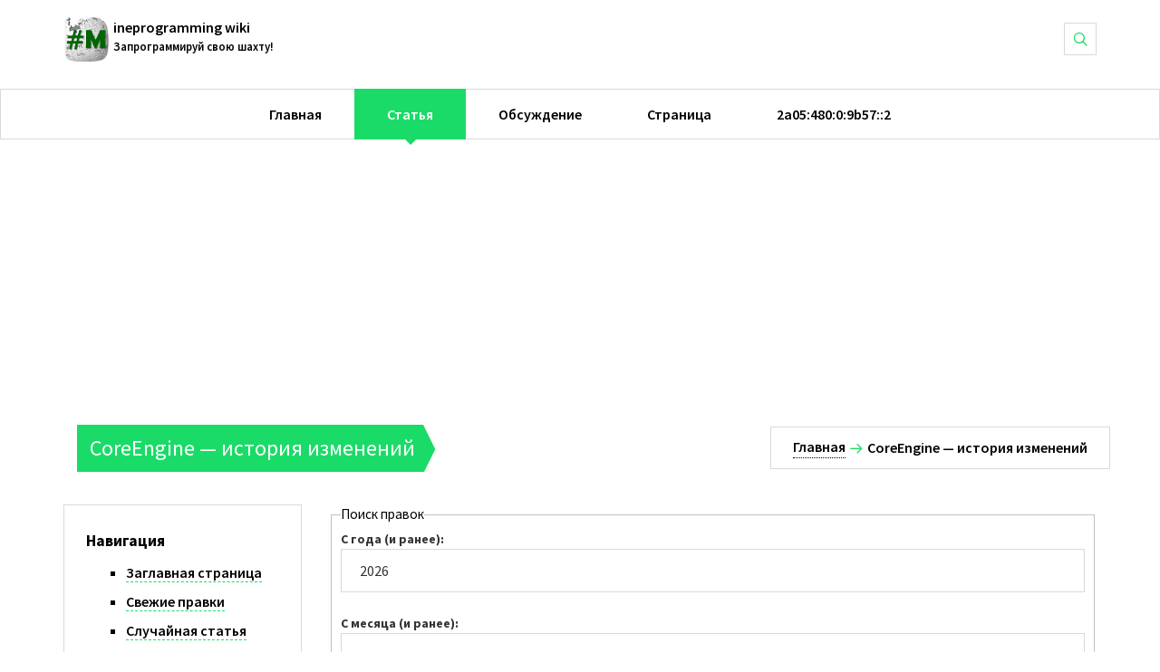

--- FILE ---
content_type: text/html; charset=UTF-8
request_url: https://wiki.mineprogramming.org/index.php?title=CoreEngine&action=history
body_size: 8739
content:
		<style>@import url(https://fonts.googleapis.com/css?family=Source+Sans+Pro:400,300,600,600italic,700);</style>
		<meta name="viewport" content="width=device-width, initial-scale=1.0, maximum-scale=1.0, user-scalable=no" />
		<script async src="https://pagead2.googlesyndication.com/pagead/js/adsbygoogle.js"></script>
		<script>
			(adsbygoogle = window.adsbygoogle || []).push({
				google_ad_client: "ca-pub-4758950065878169",
				enable_page_level_ads: true
			});
		</script>
		<!-- Global site tag (gtag.js) - Google Analytics -->
		<script async src="https://www.googletagmanager.com/gtag/js?id=UA-115655196-3"></script>
		<script>
		window.dataLayer = window.dataLayer || [];
		function gtag(){dataLayer.push(arguments);}
		gtag('js', new Date());

		gtag('config', 'UA-115655196-3');
		</script>
		<!DOCTYPE html>
<html class="client-nojs" lang="ru" dir="ltr">
<head>
<meta charset="UTF-8"/>
<title>CoreEngine — история изменений — mineprogramming wiki</title>
<script>document.documentElement.className = document.documentElement.className.replace( /(^|\s)client-nojs(\s|$)/, "$1client-js$2" );</script>
<script>(window.RLQ=window.RLQ||[]).push(function(){mw.config.set({"wgCanonicalNamespace":"","wgCanonicalSpecialPageName":false,"wgNamespaceNumber":0,"wgPageName":"CoreEngine","wgTitle":"CoreEngine","wgCurRevisionId":2246,"wgRevisionId":0,"wgArticleId":20,"wgIsArticle":false,"wgIsRedirect":false,"wgAction":"history","wgUserName":null,"wgUserGroups":["*"],"wgCategories":[],"wgBreakFrames":false,"wgPageContentLanguage":"ru","wgPageContentModel":"wikitext","wgSeparatorTransformTable":[",\t."," \t,"],"wgDigitTransformTable":["",""],"wgDefaultDateFormat":"dmy","wgMonthNames":["","январь","февраль","март","апрель","май","июнь","июль","август","сентябрь","октябрь","ноябрь","декабрь"],"wgMonthNamesShort":["","янв","фев","мар","апр","май","июн","июл","авг","сен","окт","ноя","дек"],"wgRelevantPageName":"CoreEngine","wgRelevantArticleId":20,"wgRequestId":"fb4e5d1d6cf79ced85b87518","wgIsProbablyEditable":true,"wgRelevantPageIsProbablyEditable":true,"wgRestrictionEdit":[],"wgRestrictionMove":[],"wgWikiEditorEnabledModules":{"toolbar":true,"preview":false,"publish":false},"wgFCKEditorDir":"extensions/WYSIWYG/ckeditor","wgFCKEditorExtDir":"extensions/WYSIWYG","wgFCKEditorToolbarSet":"Wiki","wgFCKEditorHeight":0,"wgCKeditorMagicWords":{"wikitags":["nowiki","includeonly","onlyinclude","noinclude","comments","poll","pre","gallery","indicator","ref","references","source","syntaxhighlight"],"imagewikitags":["references","ref","syntaxhighlight","html","nowiki","math","gallery","includeonly","noinclude","onlyinclude"],"magicwords":["NOTOC","FORCETOC","TOC","NOEDITSECTION","NEWSECTIONLINK","NONEWSECTIONLINK","NOGALLERY","HIDDENCAT","NOCONTENTCONVERT","NOCC","NOTITLECONVERT","NOTC","START","END","INDEX","NOINDEX","STATICREDIRECT","DISAMBIG"],"datevars":["CURRENTYEAR","CURRENTMONTH","CURRENTMONTH1","CURRENTMONTHNAME","CURRENTMONTHNAMEGEN","CURRENTMONTHABBREV","CURRENTDAY","CURRENTDAY2","CURRENTDOW","CURRENTDAYNAME","CURRENTTIME","CURRENTHOUR","CURRENTWEEK","CURRENTTIMESTAMP","LOCALYEAR","LOCALMONTH","LOCALMONTH1","LOCALMONTHNAME","LOCALMONTHNAMEGEN","LOCALMONTHABBREV","LOCALDAY","LOCALDAY2","LOCALDOW","LOCALDAYNAME","LOCALTIME","LOCALHOUR","LOCALWEEK","LOCALTIMESTAMP"],"wikivars":["SITENAME","SERVER","SERVERNAME","DIRMARK","DIRECTIONMARK","SCRIPTPATH","STYLEPATH","CURRENTVERSION","CONTENTLANGUAGE","CONTENTLANG","PAGEID","CASCADINGSOURCES","REVISIONID","REVISIONDAY","REVISIONDAY2","REVISIONMONTH","REVISIONMONTH1","REVISIONYEAR","REVISIONTIMESTAMP","REVISIONUSER","REVISIONSIZE","NUMBEROFPAGES","NUMBEROFARTICLES","NUMBEROFFILES","NUMBEROFEDITS","NUMBEROFVIEWS","NUMBEROFUSERS","NUMBEROFADMINS","NUMBEROFACTIVEUSERS","FULLPAGENAME","PAGENAME","BASEPAGENAME","SUBPAGENAME","SUBJECTPAGENAME","ARTICLEPAGENAME","TALKPAGENAME","ROOTPAGENAME","FULLPAGENAMEE","PAGENAMEE","BASEPAGENAMEE","SUBPAGENAMEE","SUBJECTPAGENAMEE","ARTICLEPAGENAMEE","TALKPAGENAMEE","ROOTPAGENAMEE","NAMESPACE","NAMESPACENUMBER","SUBJECTSPACE","ARTICLESPACE","TALKSPACE","NAMESPACEE","SUBJECTSPACEE","ARTICLESPACEE","TALKSPACEE"],"parserhooks":["formatnum","#formatdate","#dateformat","lc","lcfirst","uc","ucfirst","padleft","padright","plural","grammar","gender","int","msg","msgnw","raw","subst","#language","#special","#speciale","#tag","#ns","#nse","#urlencode","#lcfirst","#ucfirst","#lc","#uc","#localurl","#localurle","#fullurl","#fullurle","#canonicalurl","#canonicalurle","#formatnum","#grammar","#gender","#plural","#bidi","#numberofpages","#numberofusers","#numberofactiveusers","#numberofarticles","#numberoffiles","#numberofadmins","#numberingroup","#numberofedits","#padleft","#padright","#anchorencode","#defaultsort","#filepath","#pagesincategory","#pagesize","#protectionlevel","#protectionexpiry","#namespacee","#namespacenumber","#talkspace","#talkspacee","#subjectspace","#subjectspacee","#pagename","#pagenamee","#fullpagename","#fullpagenamee","#rootpagename","#rootpagenamee","#basepagename","#basepagenamee","#subpagename","#subpagenamee","#talkpagename","#talkpagenamee","#subjectpagename","#subjectpagenamee","#pageid","#revisionid","#revisionday","#revisionday2","#revisionmonth","#revisionmonth1","#revisionyear","#revisiontimestamp","#revisionuser","#cascadingsources","#namespace","#int","#displaytitle"]},"wgCKeditorUseBuildin4Extensions":[],"wgAllowExternalImages":true});mw.loader.state({"site.styles":"ready","noscript":"ready","user.styles":"ready","user":"ready","user.options":"loading","user.tokens":"loading","mediawiki.action.history.styles":"ready","mediawiki.special.changeslist":"ready","mediawiki.helplink":"ready","mediawiki.legacy.shared":"ready","mediawiki.legacy.commonPrint":"ready","mediawiki.sectionAnchor":"ready","mediawiki.feedlink":"ready","mediawiki.skinning.interface":"ready","skins.mineprogramming":"ready"});mw.loader.implement("user.options@1dzjbvu",function($,jQuery,require,module){mw.user.options.set({"variant":"ru"});});mw.loader.implement("user.tokens@1nu225q",function ( $, jQuery, require, module ) {
mw.user.tokens.set({"editToken":"+\\","patrolToken":"+\\","watchToken":"+\\","csrfToken":"+\\"});/*@nomin*/

});mw.loader.load(["mediawiki.action.history","site","mediawiki.page.startup","mediawiki.user","mediawiki.hidpi","mediawiki.page.ready","mediawiki.searchSuggest"]);});</script>
<link rel="stylesheet" href="/load.php?debug=false&amp;lang=ru&amp;modules=mediawiki.action.history.styles%7Cmediawiki.feedlink%2Chelplink%2CsectionAnchor%7Cmediawiki.legacy.commonPrint%2Cshared%7Cmediawiki.skinning.interface%7Cmediawiki.special.changeslist%7Cskins.mineprogramming&amp;only=styles&amp;skin=mineprogramming"/>
<script async="" src="/load.php?debug=false&amp;lang=ru&amp;modules=startup&amp;only=scripts&amp;skin=mineprogramming"></script>
<meta name="ResourceLoaderDynamicStyles" content=""/>
<meta name="generator" content="MediaWiki 1.30.0"/>
<meta name="robots" content="noindex,nofollow"/>
<link rel="alternate" type="application/x-wiki" title="Править" href="/index.php?title=CoreEngine&amp;action=edit"/>
<link rel="edit" title="Править" href="/index.php?title=CoreEngine&amp;action=edit"/>
<link rel="shortcut icon" href="/favicon.ico"/>
<link rel="search" type="application/opensearchdescription+xml" href="/opensearch_desc.php" title="mineprogramming wiki (ru)"/>
<link rel="EditURI" type="application/rsd+xml" href="https://wiki.mineprogramming.org/api.php?action=rsd"/>
<link rel="license" href="https://www.gnu.org/copyleft/fdl.html"/>
<link rel="alternate" type="application/atom+xml" title="«CoreEngine» — Atom-лента" href="/index.php?title=CoreEngine&amp;feed=atom&amp;action=history"/>
<link rel="alternate" type="application/atom+xml" title="mineprogramming wiki — Atom-лента" href="/index.php?title=%D0%A1%D0%BB%D1%83%D0%B6%D0%B5%D0%B1%D0%BD%D0%B0%D1%8F:%D0%A1%D0%B2%D0%B5%D0%B6%D0%B8%D0%B5_%D0%BF%D1%80%D0%B0%D0%B2%D0%BA%D0%B8&amp;feed=atom"/>
<!--[if lt IE 9]><script src="/resources/lib/html5shiv/html5shiv.min.js?40bd4"></script><![endif]-->
</head>
<body class="mediawiki ltr sitedir-ltr mw-hide-empty-elt ns-0 ns-subject page-CoreEngine rootpage-CoreEngine skin-mineprogramming action-history">		<div class="page-wrapper">
			<header class="navbar navbar-sticky">
				<div class="topbar">
					<div class="container">
								<a href="/index.php/%D0%97%D0%B0%D0%B3%D0%BB%D0%B0%D0%B2%D0%BD%D0%B0%D1%8F_%D1%81%D1%82%D1%80%D0%B0%D0%BD%D0%B8%D1%86%D0%B0"  title="Перейти на заглавную страницу" class="site-logo">
			<img src="/logo.png" alt="mineprogramming wiki">
			<span class='title-logo'>ineprogramming wiki</span><br>
			<span class='subtitle-logo'>Запрограммируй свою шахту!</span>
		</a>
		<!-- .site-logo -->
						<!-- Mobile Menu Toggle -->
						<div class="nav-toggle"><span></span></div>
						<div class="toolbar">
							<div class="search-btn">
								<i class="icon-search"></i>
								<form method="get" class="search-box" action="/index.php">
									<input type="text" class="form-control input-sm" name='search' placeholder="Найти:">
									<button type="submit"><i class="icon-search"></i></button>
								</form>
							</div><!-- .search-btn -->
						</div><!-- .toolbar -->
					</div><!-- .container -->
				</div><!-- .topbar -->
				
						<div class="main-navigation">
			<ul id="menu-mainmenu" class="menu">
									<li id="ca-main" class='menu-item'>
						<a href="/index.php/%D0%97%D0%B0%D0%B3%D0%BB%D0%B0%D0%B2%D0%BD%D0%B0%D1%8F_%D1%81%D1%82%D1%80%D0%B0%D0%BD%D0%B8%D1%86%D0%B0">Главная</a>
					</li>
				<li id="ca-nstab-main" class="selected"><a href="/index.php/CoreEngine" title="Просмотр основной страницы [c]" accesskey="c">Статья</a></li><li id="ca-talk" class="new"><a href="/index.php?title=%D0%9E%D0%B1%D1%81%D1%83%D0%B6%D0%B4%D0%B5%D0%BD%D0%B8%D0%B5:CoreEngine&amp;action=edit&amp;redlink=1" rel="discussion" title="Обсуждение основной страницы [t]" accesskey="t">Обсуждение</a></li>					<li id="ca-actios" class='menu-item-has-children'>
						<a>Страница</a>
						<ul class="sub-menu">
							<li id="ca-view"><a href="/index.php/CoreEngine" redundant="1">Просмотр</a></li><li id="ca-edit"><a href="/index.php?title=CoreEngine&amp;action=edit" title="Редактировать данную страницу [e]" accesskey="e">Править</a></li><li id="ca-history" class="selected"><a href="/index.php?title=CoreEngine&amp;action=history" title="Журнал изменений страницы [h]" accesskey="h">История</a></li>						</ul>
					</li>
								<li id="pt-auth" class='menu-item-has-children'>
					<a>2a05:480:0:9b57::2</a>
					<ul class="sub-menu">
						<li id="pt-anontalk"><a href="/index.php/%D0%A1%D0%BB%D1%83%D0%B6%D0%B5%D0%B1%D0%BD%D0%B0%D1%8F:%D0%9C%D0%BE%D1%91_%D0%BE%D0%B1%D1%81%D1%83%D0%B6%D0%B4%D0%B5%D0%BD%D0%B8%D0%B5" title="Страница обсуждений для моего IP [n]" accesskey="n">Обсуждение</a></li><li id="pt-anoncontribs"><a href="/index.php/%D0%A1%D0%BB%D1%83%D0%B6%D0%B5%D0%B1%D0%BD%D0%B0%D1%8F:%D0%9C%D0%BE%D0%B9_%D0%B2%D0%BA%D0%BB%D0%B0%D0%B4" title="Список правок, сделанных с этого IP-адреса [y]" accesskey="y">Вклад</a></li><li id="pt-createaccount"><a href="/index.php?title=%D0%A1%D0%BB%D1%83%D0%B6%D0%B5%D0%B1%D0%BD%D0%B0%D1%8F:%D0%A1%D0%BE%D0%B7%D0%B4%D0%B0%D1%82%D1%8C_%D1%83%D1%87%D1%91%D1%82%D0%BD%D1%83%D1%8E_%D0%B7%D0%B0%D0%BF%D0%B8%D1%81%D1%8C&amp;returnto=CoreEngine&amp;returntoquery=action%3Dhistory" title="Мы предлагаем вам создать учётную запись и войти в систему, хотя это и не обязательно.">Создать учётную запись</a></li><li id="pt-login"><a href="/index.php?title=%D0%A1%D0%BB%D1%83%D0%B6%D0%B5%D0%B1%D0%BD%D0%B0%D1%8F:%D0%92%D1%85%D0%BE%D0%B4&amp;returnto=CoreEngine&amp;returntoquery=action%3Dhistory" title="Здесь можно зарегистрироваться в системе, но это необязательно. [o]" accesskey="o">Войти</a></li>					</ul>
				</li>
			</ul>
		</div>
					</header>
			<main class="container">
				<section class="page-title">
				  <div class="container">
					<div class="inner">
					  <div class="column">
						<div class="title">
						  <h1>CoreEngine — история изменений</h1>
						</div><!-- .title -->
					  </div><!-- .column -->
					  <div class="column">
						<div class="breadcrumbs">
						  <a href="/index.php/%D0%97%D0%B0%D0%B3%D0%BB%D0%B0%D0%B2%D0%BD%D0%B0%D1%8F_%D1%81%D1%82%D1%80%D0%B0%D0%BD%D0%B8%D1%86%D0%B0">Главная</a><span class="delimiter"><i class="icon-arrow-right"></i></span><span>CoreEngine — история изменений</span>						</div><!-- .breadcrumbs -->
					  </div><!-- .column -->
					</div>
				  </div>
				</section>
				<div class="row">
					<div class="col-lg-9 col-md-8 col-lg-push-3 col-md-push-4 mpw-body">
		<div id="mw-content-text"><form action="/index.php" method="get" id="mw-history-searchform"><fieldset id="mw-history-search">
<legend>Поиск правок</legend>
<input type="hidden" value="CoreEngine" name="title"/>
<input type="hidden" value="history" name="action"/>
<label for="year">С года (и ранее):</label> <input id="year" maxlength="4" size="7" type="number" value="2026" name="year"/> <label for="month">С месяца (и ранее):</label> <select name="month" id="month" class="mw-month-selector"><option value="-1">все</option>
<option value="1">январь</option>
<option value="2">февраль</option>
<option value="3">март</option>
<option value="4">апрель</option>
<option value="5">май</option>
<option value="6">июнь</option>
<option value="7">июль</option>
<option value="8">август</option>
<option value="9">сентябрь</option>
<option value="10">октябрь</option>
<option value="11">ноябрь</option>
<option value="12">декабрь</option></select>&#160;<label for="tagfilter">Фильтр <a href="/index.php/%D0%A1%D0%BB%D1%83%D0%B6%D0%B5%D0%B1%D0%BD%D0%B0%D1%8F:%D0%9C%D0%B5%D1%82%D0%BA%D0%B8" title="Служебная:Метки">меток</a>:</label>&#160;<input name="tagfilter" size="20" value="" class="mw-tagfilter-input mw-ui-input mw-ui-input-inline" id="tagfilter" />&#160;<input type="submit" value="Показать"/>
</fieldset>
</form><div class="mw-history-legend">
<p>Выбор версий: отметьте версии страницы, которые вы хотите сравнить, и нажмите <b>Сравнить</b>.<br />
Пояснения: <b>(текущ.)</b> — отличия от текущей версии; <b>(пред.)</b> — отличия от предшествующей версии; <b>м</b> — незначительные изменения.
</p>
</div>
<form action="/index.php" id="mw-history-compare">
<input type="hidden" value="CoreEngine" name="title"/>
<input type="hidden" value="historysubmit" name="action"/>
<input type="hidden" value="revision" name="type"/>
<div><input class="historysubmit mw-history-compareselectedversions-button" title="Посмотреть разницу между двумя выбранными версиями этой страницы. [v]" accesskey="v" type="submit" value="Сравнить выбранные версии"/>
</div><ul id="pagehistory">
<li data-mw-revid="2246"><span class="mw-history-histlinks">(текущ. | <a href="/index.php?title=CoreEngine&amp;diff=2246&amp;oldid=342" title="CoreEngine">пред.</a>)</span><input type="radio" value="2246" style="visibility:hidden" name="oldid" id="mw-oldid-null" /><input type="radio" value="2246" checked="checked" name="diff" id="mw-diff-2246" /> <a href="/index.php?title=CoreEngine&amp;oldid=2246" class="mw-changeslist-date" title="CoreEngine">02:50, 12 августа 2019</a>‎ <span class='history-user'><a href="/index.php/%D0%A1%D0%BB%D1%83%D0%B6%D0%B5%D0%B1%D0%BD%D0%B0%D1%8F:%D0%92%D0%BA%D0%BB%D0%B0%D0%B4/217.66.159.169" class="mw-userlink mw-anonuserlink" title="Служебная:Вклад/217.66.159.169"><bdi>217.66.159.169</bdi></a> <span class="mw-usertoollinks">(<a href="/index.php?title=%D0%9E%D0%B1%D1%81%D1%83%D0%B6%D0%B4%D0%B5%D0%BD%D0%B8%D0%B5_%D1%83%D1%87%D0%B0%D1%81%D1%82%D0%BD%D0%B8%D0%BA%D0%B0:217.66.159.169&amp;action=edit&amp;redlink=1" class="new mw-usertoollinks-talk" title="Обсуждение участника:217.66.159.169 (страница не существует)">обсуждение</a>)</span></span>‎ <span class="mw-changeslist-separator">. .</span> <span class="history-size">(2773 байта)</span> <span dir="ltr" class="mw-plusminus-pos" title="Размер после изменения: 2773 байта">(+41)</span>‎ <span class="mw-changeslist-separator">. .</span>  (<span class="mw-history-undo"><a href="/index.php?title=CoreEngine&amp;action=edit&amp;undoafter=342&amp;undo=2246" title="Убрать внесённую правку и показать предпросмотр, с возможностью указать причину отмены">отменить</a></span>)</li>
<li data-mw-revid="342"><span class="mw-history-histlinks">(<a href="/index.php?title=CoreEngine&amp;diff=2246&amp;oldid=342" title="CoreEngine">текущ.</a> | <a href="/index.php?title=CoreEngine&amp;diff=342&amp;oldid=262" title="CoreEngine">пред.</a>)</span><input type="radio" value="342" checked="checked" name="oldid" id="mw-oldid-342" /><input type="radio" value="342" name="diff" id="mw-diff-342" /> <a href="/index.php?title=CoreEngine&amp;oldid=342" class="mw-changeslist-date" title="CoreEngine">18:04, 5 февраля 2018</a>‎ <span class='history-user'><a href="/index.php/%D0%A3%D1%87%D0%B0%D1%81%D1%82%D0%BD%D0%B8%D0%BA:Admin" class="mw-userlink" title="Участник:Admin"><bdi>Admin</bdi></a> <span class="mw-usertoollinks">(<a href="/index.php?title=%D0%9E%D0%B1%D1%81%D1%83%D0%B6%D0%B4%D0%B5%D0%BD%D0%B8%D0%B5_%D1%83%D1%87%D0%B0%D1%81%D1%82%D0%BD%D0%B8%D0%BA%D0%B0:Admin&amp;action=edit&amp;redlink=1" class="new mw-usertoollinks-talk" title="Обсуждение участника:Admin (страница не существует)">обсуждение</a> | <a href="/index.php/%D0%A1%D0%BB%D1%83%D0%B6%D0%B5%D0%B1%D0%BD%D0%B0%D1%8F:%D0%92%D0%BA%D0%BB%D0%B0%D0%B4/Admin" class="mw-usertoollinks-contribs" title="Служебная:Вклад/Admin">вклад</a>)</span></span>‎ <span class="mw-changeslist-separator">. .</span> <span class="history-size">(2732 байта)</span> <span dir="ltr" class="mw-plusminus-pos" title="Размер после изменения: 2732 байта">(+169)</span>‎ <span class="mw-changeslist-separator">. .</span>  (<span class="mw-history-undo"><a href="/index.php?title=CoreEngine&amp;action=edit&amp;undoafter=262&amp;undo=342" title="CoreEngine">отменить</a></span>)</li>
<li data-mw-revid="262"><span class="mw-history-histlinks">(<a href="/index.php?title=CoreEngine&amp;diff=2246&amp;oldid=262" title="CoreEngine">текущ.</a> | <a href="/index.php?title=CoreEngine&amp;diff=262&amp;oldid=250" title="CoreEngine">пред.</a>)</span><input type="radio" value="262" name="oldid" id="mw-oldid-262" /><input type="radio" value="262" name="diff" id="mw-diff-262" /> <a href="/index.php?title=CoreEngine&amp;oldid=262" class="mw-changeslist-date" title="CoreEngine">10:08, 31 декабря 2017</a>‎ <span class='history-user'><a href="/index.php/%D0%A3%D1%87%D0%B0%D1%81%D1%82%D0%BD%D0%B8%D0%BA:Admin" class="mw-userlink" title="Участник:Admin"><bdi>Admin</bdi></a> <span class="mw-usertoollinks">(<a href="/index.php?title=%D0%9E%D0%B1%D1%81%D1%83%D0%B6%D0%B4%D0%B5%D0%BD%D0%B8%D0%B5_%D1%83%D1%87%D0%B0%D1%81%D1%82%D0%BD%D0%B8%D0%BA%D0%B0:Admin&amp;action=edit&amp;redlink=1" class="new mw-usertoollinks-talk" title="Обсуждение участника:Admin (страница не существует)">обсуждение</a> | <a href="/index.php/%D0%A1%D0%BB%D1%83%D0%B6%D0%B5%D0%B1%D0%BD%D0%B0%D1%8F:%D0%92%D0%BA%D0%BB%D0%B0%D0%B4/Admin" class="mw-usertoollinks-contribs" title="Служебная:Вклад/Admin">вклад</a>)</span></span>‎ <span class="mw-changeslist-separator">. .</span> <span class="history-size">(2563 байта)</span> <span dir="ltr" class="mw-plusminus-pos" title="Размер после изменения: 2563 байта">(+1)</span>‎ <span class="mw-changeslist-separator">. .</span>  (<span class="mw-history-undo"><a href="/index.php?title=CoreEngine&amp;action=edit&amp;undoafter=250&amp;undo=262" title="CoreEngine">отменить</a></span>)</li>
<li data-mw-revid="250"><span class="mw-history-histlinks">(<a href="/index.php?title=CoreEngine&amp;diff=2246&amp;oldid=250" title="CoreEngine">текущ.</a> | <a href="/index.php?title=CoreEngine&amp;diff=250&amp;oldid=249" title="CoreEngine">пред.</a>)</span><input type="radio" value="250" name="oldid" id="mw-oldid-250" /><input type="radio" value="250" name="diff" id="mw-diff-250" /> <a href="/index.php?title=CoreEngine&amp;oldid=250" class="mw-changeslist-date" title="CoreEngine">20:27, 23 ноября 2017</a>‎ <span class='history-user'><a href="/index.php/%D0%A3%D1%87%D0%B0%D1%81%D1%82%D0%BD%D0%B8%D0%BA:Admin" class="mw-userlink" title="Участник:Admin"><bdi>Admin</bdi></a> <span class="mw-usertoollinks">(<a href="/index.php?title=%D0%9E%D0%B1%D1%81%D1%83%D0%B6%D0%B4%D0%B5%D0%BD%D0%B8%D0%B5_%D1%83%D1%87%D0%B0%D1%81%D1%82%D0%BD%D0%B8%D0%BA%D0%B0:Admin&amp;action=edit&amp;redlink=1" class="new mw-usertoollinks-talk" title="Обсуждение участника:Admin (страница не существует)">обсуждение</a> | <a href="/index.php/%D0%A1%D0%BB%D1%83%D0%B6%D0%B5%D0%B1%D0%BD%D0%B0%D1%8F:%D0%92%D0%BA%D0%BB%D0%B0%D0%B4/Admin" class="mw-usertoollinks-contribs" title="Служебная:Вклад/Admin">вклад</a>)</span></span>‎ <span class="mw-changeslist-separator">. .</span> <span class="history-size">(2562 байта)</span> <span dir="ltr" class="mw-plusminus-pos" title="Размер после изменения: 2562 байта">(+12)</span>‎ <span class="mw-changeslist-separator">. .</span>  (<span class="mw-history-undo"><a href="/index.php?title=CoreEngine&amp;action=edit&amp;undoafter=249&amp;undo=250" title="CoreEngine">отменить</a></span>)</li>
<li data-mw-revid="249"><span class="mw-history-histlinks">(<a href="/index.php?title=CoreEngine&amp;diff=2246&amp;oldid=249" title="CoreEngine">текущ.</a> | <a href="/index.php?title=CoreEngine&amp;diff=249&amp;oldid=187" title="CoreEngine">пред.</a>)</span><input type="radio" value="249" name="oldid" id="mw-oldid-249" /><input type="radio" value="249" name="diff" id="mw-diff-249" /> <a href="/index.php?title=CoreEngine&amp;oldid=249" class="mw-changeslist-date" title="CoreEngine">19:26, 23 ноября 2017</a>‎ <span class='history-user'><a href="/index.php/%D0%A3%D1%87%D0%B0%D1%81%D1%82%D0%BD%D0%B8%D0%BA:Admin" class="mw-userlink" title="Участник:Admin"><bdi>Admin</bdi></a> <span class="mw-usertoollinks">(<a href="/index.php?title=%D0%9E%D0%B1%D1%81%D1%83%D0%B6%D0%B4%D0%B5%D0%BD%D0%B8%D0%B5_%D1%83%D1%87%D0%B0%D1%81%D1%82%D0%BD%D0%B8%D0%BA%D0%B0:Admin&amp;action=edit&amp;redlink=1" class="new mw-usertoollinks-talk" title="Обсуждение участника:Admin (страница не существует)">обсуждение</a> | <a href="/index.php/%D0%A1%D0%BB%D1%83%D0%B6%D0%B5%D0%B1%D0%BD%D0%B0%D1%8F:%D0%92%D0%BA%D0%BB%D0%B0%D0%B4/Admin" class="mw-usertoollinks-contribs" title="Служебная:Вклад/Admin">вклад</a>)</span></span>‎ <span class="mw-changeslist-separator">. .</span> <span class="history-size">(2550 байт)</span> <span dir="ltr" class="mw-plusminus-pos" title="Размер после изменения: 2550 байт">(+40)</span>‎ <span class="mw-changeslist-separator">. .</span>  (<span class="mw-history-undo"><a href="/index.php?title=CoreEngine&amp;action=edit&amp;undoafter=187&amp;undo=249" title="CoreEngine">отменить</a></span>)</li>
<li data-mw-revid="187"><span class="mw-history-histlinks">(<a href="/index.php?title=CoreEngine&amp;diff=2246&amp;oldid=187" title="CoreEngine">текущ.</a> | <a href="/index.php?title=CoreEngine&amp;diff=187&amp;oldid=167" title="CoreEngine">пред.</a>)</span><input type="radio" value="187" name="oldid" id="mw-oldid-187" /><input type="radio" value="187" name="diff" id="mw-diff-187" /> <a href="/index.php?title=CoreEngine&amp;oldid=187" class="mw-changeslist-date" title="CoreEngine">10:11, 20 сентября 2017</a>‎ <span class='history-user'><a href="/index.php/%D0%A1%D0%BB%D1%83%D0%B6%D0%B5%D0%B1%D0%BD%D0%B0%D1%8F:%D0%92%D0%BA%D0%BB%D0%B0%D0%B4/195.211.161.164" class="mw-userlink mw-anonuserlink" title="Служебная:Вклад/195.211.161.164"><bdi>195.211.161.164</bdi></a> <span class="mw-usertoollinks">(<a href="/index.php?title=%D0%9E%D0%B1%D1%81%D1%83%D0%B6%D0%B4%D0%B5%D0%BD%D0%B8%D0%B5_%D1%83%D1%87%D0%B0%D1%81%D1%82%D0%BD%D0%B8%D0%BA%D0%B0:195.211.161.164&amp;action=edit&amp;redlink=1" class="new mw-usertoollinks-talk" title="Обсуждение участника:195.211.161.164 (страница не существует)">обсуждение</a>)</span></span>‎ <span class="mw-changeslist-separator">. .</span> <span class="history-size">(2510 байт)</span> <span dir="ltr" class="mw-plusminus-pos" title="Размер после изменения: 2510 байт">(+46)</span>‎ <span class="mw-changeslist-separator">. .</span>  (<span class="mw-history-undo"><a href="/index.php?title=CoreEngine&amp;action=edit&amp;undoafter=167&amp;undo=187" title="CoreEngine">отменить</a></span>)</li>
<li data-mw-revid="167"><span class="mw-history-histlinks">(<a href="/index.php?title=CoreEngine&amp;diff=2246&amp;oldid=167" title="CoreEngine">текущ.</a> | <a href="/index.php?title=CoreEngine&amp;diff=167&amp;oldid=166" title="CoreEngine">пред.</a>)</span><input type="radio" value="167" name="oldid" id="mw-oldid-167" /><input type="radio" value="167" name="diff" id="mw-diff-167" /> <a href="/index.php?title=CoreEngine&amp;oldid=167" class="mw-changeslist-date" title="CoreEngine">15:23, 8 июля 2017</a>‎ <span class='history-user'><a href="/index.php/%D0%A3%D1%87%D0%B0%D1%81%D1%82%D0%BD%D0%B8%D0%BA:Admin" class="mw-userlink" title="Участник:Admin"><bdi>Admin</bdi></a> <span class="mw-usertoollinks">(<a href="/index.php?title=%D0%9E%D0%B1%D1%81%D1%83%D0%B6%D0%B4%D0%B5%D0%BD%D0%B8%D0%B5_%D1%83%D1%87%D0%B0%D1%81%D1%82%D0%BD%D0%B8%D0%BA%D0%B0:Admin&amp;action=edit&amp;redlink=1" class="new mw-usertoollinks-talk" title="Обсуждение участника:Admin (страница не существует)">обсуждение</a> | <a href="/index.php/%D0%A1%D0%BB%D1%83%D0%B6%D0%B5%D0%B1%D0%BD%D0%B0%D1%8F:%D0%92%D0%BA%D0%BB%D0%B0%D0%B4/Admin" class="mw-usertoollinks-contribs" title="Служебная:Вклад/Admin">вклад</a>)</span></span>‎ <abbr class="minoredit" title="Это незначительное изменение">м</abbr> <span class="mw-changeslist-separator">. .</span> <span class="history-size">(2464 байта)</span> <strong dir="ltr" class="mw-plusminus-neg" title="Размер после изменения: 2464 байта">(-1840)</strong>‎ <span class="mw-changeslist-separator">. .</span>  <span class="comment">(Reverted edits by <a href="/index.php/%D0%A1%D0%BB%D1%83%D0%B6%D0%B5%D0%B1%D0%BD%D0%B0%D1%8F:%D0%92%D0%BA%D0%BB%D0%B0%D0%B4/217.118.90.128" title="Служебная:Вклад/217.118.90.128">217.118.90.128</a> (<a href="/index.php?title=%D0%9E%D0%B1%D1%81%D1%83%D0%B6%D0%B4%D0%B5%D0%BD%D0%B8%D0%B5_%D1%83%D1%87%D0%B0%D1%81%D1%82%D0%BD%D0%B8%D0%BA%D0%B0:217.118.90.128&amp;action=edit&amp;redlink=1" class="new" title="Обсуждение участника:217.118.90.128 (страница не существует)">talk</a>) to last revision by <a href="/index.php/%D0%A3%D1%87%D0%B0%D1%81%D1%82%D0%BD%D0%B8%D0%BA:Admin" title="Участник:Admin">Admin</a>)</span> (<span class="mw-history-undo"><a href="/index.php?title=CoreEngine&amp;action=edit&amp;undoafter=166&amp;undo=167" title="CoreEngine">отменить</a></span>)</li>
<li data-mw-revid="166"><span class="mw-history-histlinks">(<a href="/index.php?title=CoreEngine&amp;diff=2246&amp;oldid=166" title="CoreEngine">текущ.</a> | <a href="/index.php?title=CoreEngine&amp;diff=166&amp;oldid=115" title="CoreEngine">пред.</a>)</span><input type="radio" value="166" name="oldid" id="mw-oldid-166" /><input type="radio" value="166" name="diff" id="mw-diff-166" /> <a href="/index.php?title=CoreEngine&amp;oldid=166" class="mw-changeslist-date" title="CoreEngine">14:01, 8 июля 2017</a>‎ <span class='history-user'><a href="/index.php/%D0%A1%D0%BB%D1%83%D0%B6%D0%B5%D0%B1%D0%BD%D0%B0%D1%8F:%D0%92%D0%BA%D0%BB%D0%B0%D0%B4/217.118.90.128" class="mw-userlink mw-anonuserlink" title="Служебная:Вклад/217.118.90.128"><bdi>217.118.90.128</bdi></a> <span class="mw-usertoollinks">(<a href="/index.php?title=%D0%9E%D0%B1%D1%81%D1%83%D0%B6%D0%B4%D0%B5%D0%BD%D0%B8%D0%B5_%D1%83%D1%87%D0%B0%D1%81%D1%82%D0%BD%D0%B8%D0%BA%D0%B0:217.118.90.128&amp;action=edit&amp;redlink=1" class="new mw-usertoollinks-talk" title="Обсуждение участника:217.118.90.128 (страница не существует)">обсуждение</a>)</span></span>‎ <span class="mw-changeslist-separator">. .</span> <span class="history-size">(4304 байта)</span> <strong dir="ltr" class="mw-plusminus-pos" title="Размер после изменения: 4304 байта">(+1840)</strong>‎ <span class="mw-changeslist-separator">. .</span>  (<span class="mw-history-undo"><a href="/index.php?title=CoreEngine&amp;action=edit&amp;undoafter=115&amp;undo=166" title="CoreEngine">отменить</a></span>)</li>
<li data-mw-revid="115"><span class="mw-history-histlinks">(<a href="/index.php?title=CoreEngine&amp;diff=2246&amp;oldid=115" title="CoreEngine">текущ.</a> | <a href="/index.php?title=CoreEngine&amp;diff=115&amp;oldid=111" title="CoreEngine">пред.</a>)</span><input type="radio" value="115" name="oldid" id="mw-oldid-115" /><input type="radio" value="115" name="diff" id="mw-diff-115" /> <a href="/index.php?title=CoreEngine&amp;oldid=115" class="mw-changeslist-date" title="CoreEngine">21:23, 29 июня 2017</a>‎ <span class='history-user'><a href="/index.php/%D0%A3%D1%87%D0%B0%D1%81%D1%82%D0%BD%D0%B8%D0%BA:Admin" class="mw-userlink" title="Участник:Admin"><bdi>Admin</bdi></a> <span class="mw-usertoollinks">(<a href="/index.php?title=%D0%9E%D0%B1%D1%81%D1%83%D0%B6%D0%B4%D0%B5%D0%BD%D0%B8%D0%B5_%D1%83%D1%87%D0%B0%D1%81%D1%82%D0%BD%D0%B8%D0%BA%D0%B0:Admin&amp;action=edit&amp;redlink=1" class="new mw-usertoollinks-talk" title="Обсуждение участника:Admin (страница не существует)">обсуждение</a> | <a href="/index.php/%D0%A1%D0%BB%D1%83%D0%B6%D0%B5%D0%B1%D0%BD%D0%B0%D1%8F:%D0%92%D0%BA%D0%BB%D0%B0%D0%B4/Admin" class="mw-usertoollinks-contribs" title="Служебная:Вклад/Admin">вклад</a>)</span></span>‎ <abbr class="minoredit" title="Это незначительное изменение">м</abbr> <span class="mw-changeslist-separator">. .</span> <span class="history-size">(2464 байта)</span> <span dir="ltr" class="mw-plusminus-neg" title="Размер после изменения: 2464 байта">(-2)</span>‎ <span class="mw-changeslist-separator">. .</span>  (<span class="mw-history-undo"><a href="/index.php?title=CoreEngine&amp;action=edit&amp;undoafter=111&amp;undo=115" title="CoreEngine">отменить</a></span>)</li>
<li data-mw-revid="111"><span class="mw-history-histlinks">(<a href="/index.php?title=CoreEngine&amp;diff=2246&amp;oldid=111" title="CoreEngine">текущ.</a> | <a href="/index.php?title=CoreEngine&amp;diff=111&amp;oldid=104" title="CoreEngine">пред.</a>)</span><input type="radio" value="111" name="oldid" id="mw-oldid-111" /><input type="radio" value="111" name="diff" id="mw-diff-111" /> <a href="/index.php?title=CoreEngine&amp;oldid=111" class="mw-changeslist-date" title="CoreEngine">21:15, 29 июня 2017</a>‎ <span class='history-user'><a href="/index.php/%D0%A3%D1%87%D0%B0%D1%81%D1%82%D0%BD%D0%B8%D0%BA:Admin" class="mw-userlink" title="Участник:Admin"><bdi>Admin</bdi></a> <span class="mw-usertoollinks">(<a href="/index.php?title=%D0%9E%D0%B1%D1%81%D1%83%D0%B6%D0%B4%D0%B5%D0%BD%D0%B8%D0%B5_%D1%83%D1%87%D0%B0%D1%81%D1%82%D0%BD%D0%B8%D0%BA%D0%B0:Admin&amp;action=edit&amp;redlink=1" class="new mw-usertoollinks-talk" title="Обсуждение участника:Admin (страница не существует)">обсуждение</a> | <a href="/index.php/%D0%A1%D0%BB%D1%83%D0%B6%D0%B5%D0%B1%D0%BD%D0%B0%D1%8F:%D0%92%D0%BA%D0%BB%D0%B0%D0%B4/Admin" class="mw-usertoollinks-contribs" title="Служебная:Вклад/Admin">вклад</a>)</span></span>‎ <span class="mw-changeslist-separator">. .</span> <span class="history-size">(2466 байт)</span> <span dir="ltr" class="mw-plusminus-pos" title="Размер после изменения: 2466 байт">(+214)</span>‎ <span class="mw-changeslist-separator">. .</span>  (<span class="mw-history-undo"><a href="/index.php?title=CoreEngine&amp;action=edit&amp;undoafter=104&amp;undo=111" title="CoreEngine">отменить</a></span>)</li>
<li data-mw-revid="104"><span class="mw-history-histlinks">(<a href="/index.php?title=CoreEngine&amp;diff=2246&amp;oldid=104" title="CoreEngine">текущ.</a> | <a href="/index.php?title=CoreEngine&amp;diff=104&amp;oldid=103" title="CoreEngine">пред.</a>)</span><input type="radio" value="104" name="oldid" id="mw-oldid-104" /><input type="radio" value="104" name="diff" id="mw-diff-104" /> <a href="/index.php?title=CoreEngine&amp;oldid=104" class="mw-changeslist-date" title="CoreEngine">20:42, 29 июня 2017</a>‎ <span class='history-user'><a href="/index.php/%D0%A3%D1%87%D0%B0%D1%81%D1%82%D0%BD%D0%B8%D0%BA:Admin" class="mw-userlink" title="Участник:Admin"><bdi>Admin</bdi></a> <span class="mw-usertoollinks">(<a href="/index.php?title=%D0%9E%D0%B1%D1%81%D1%83%D0%B6%D0%B4%D0%B5%D0%BD%D0%B8%D0%B5_%D1%83%D1%87%D0%B0%D1%81%D1%82%D0%BD%D0%B8%D0%BA%D0%B0:Admin&amp;action=edit&amp;redlink=1" class="new mw-usertoollinks-talk" title="Обсуждение участника:Admin (страница не существует)">обсуждение</a> | <a href="/index.php/%D0%A1%D0%BB%D1%83%D0%B6%D0%B5%D0%B1%D0%BD%D0%B0%D1%8F:%D0%92%D0%BA%D0%BB%D0%B0%D0%B4/Admin" class="mw-usertoollinks-contribs" title="Служебная:Вклад/Admin">вклад</a>)</span></span>‎ <span class="mw-changeslist-separator">. .</span> <span class="history-size">(2252 байта)</span> <strong dir="ltr" class="mw-plusminus-pos" title="Размер после изменения: 2252 байта">(+1549)</strong>‎ <span class="mw-changeslist-separator">. .</span>  (<span class="mw-history-undo"><a href="/index.php?title=CoreEngine&amp;action=edit&amp;undoafter=103&amp;undo=104" title="CoreEngine">отменить</a></span>)</li>
<li data-mw-revid="103"><span class="mw-history-histlinks">(<a href="/index.php?title=CoreEngine&amp;diff=2246&amp;oldid=103" title="CoreEngine">текущ.</a> | пред.)</span><input type="radio" value="103" name="oldid" id="mw-oldid-103" /><input type="radio" value="103" name="diff" id="mw-diff-103" /> <a href="/index.php?title=CoreEngine&amp;oldid=103" class="mw-changeslist-date" title="CoreEngine">20:09, 29 июня 2017</a>‎ <span class='history-user'><a href="/index.php/%D0%A3%D1%87%D0%B0%D1%81%D1%82%D0%BD%D0%B8%D0%BA:Admin" class="mw-userlink" title="Участник:Admin"><bdi>Admin</bdi></a> <span class="mw-usertoollinks">(<a href="/index.php?title=%D0%9E%D0%B1%D1%81%D1%83%D0%B6%D0%B4%D0%B5%D0%BD%D0%B8%D0%B5_%D1%83%D1%87%D0%B0%D1%81%D1%82%D0%BD%D0%B8%D0%BA%D0%B0:Admin&amp;action=edit&amp;redlink=1" class="new mw-usertoollinks-talk" title="Обсуждение участника:Admin (страница не существует)">обсуждение</a> | <a href="/index.php/%D0%A1%D0%BB%D1%83%D0%B6%D0%B5%D0%B1%D0%BD%D0%B0%D1%8F:%D0%92%D0%BA%D0%BB%D0%B0%D0%B4/Admin" class="mw-usertoollinks-contribs" title="Служебная:Вклад/Admin">вклад</a>)</span></span>‎ <span class="mw-changeslist-separator">. .</span> <span class="history-size">(703 байта)</span> <strong dir="ltr" class="mw-plusminus-pos" title="Размер после изменения: 703 байта">(+703)</strong>‎ <span class="mw-changeslist-separator">. .</span>  <span class="comment">(Created page with &quot; Core Engine - уникальный загрузчик модов для Minecraft PE &amp; Blocklauncher, разработанный [https://vk.com/zheka_smirnov Жекой См...&quot;)</span></li>
</ul>
<div><input class="historysubmit mw-history-compareselectedversions-button" title="Посмотреть разницу между двумя выбранными версиями этой страницы. [v]" accesskey="v" type="submit" value="Сравнить выбранные версии"/>
</div></form></div><div class="printfooter">
Источник — «<a dir="ltr" href="https://wiki.mineprogramming.org/index.php/CoreEngine">https://wiki.mineprogramming.org/index.php/CoreEngine</a>»</div>
				</div><!-- .col-lg-9.col-md-8 -->
						<!-- Sidebar -->
		<div class="col-lg-3 col-md-4 col-lg-pull-9 col-md-pull-8">
			
						<section class='widget' id="p-navigation">
				<h5>Навигация</h5>
				 <!-- If you do not want the words "Navigation" or "Tools" to appear, you can safely remove the line above. -->

							<ul>
			<li id="n-mainpage-description"><a href="/index.php/%D0%97%D0%B0%D0%B3%D0%BB%D0%B0%D0%B2%D0%BD%D0%B0%D1%8F_%D1%81%D1%82%D1%80%D0%B0%D0%BD%D0%B8%D1%86%D0%B0" title="Перейти на заглавную страницу [z]" accesskey="z">Заглавная страница</a></li><li id="n-recentchanges"><a href="/index.php/%D0%A1%D0%BB%D1%83%D0%B6%D0%B5%D0%B1%D0%BD%D0%B0%D1%8F:%D0%A1%D0%B2%D0%B5%D0%B6%D0%B8%D0%B5_%D0%BF%D1%80%D0%B0%D0%B2%D0%BA%D0%B8" title="Список последних изменений [r]" accesskey="r">Свежие правки</a></li><li id="n-randompage"><a href="/index.php/%D0%A1%D0%BB%D1%83%D0%B6%D0%B5%D0%B1%D0%BD%D0%B0%D1%8F:%D0%A1%D0%BB%D1%83%D1%87%D0%B0%D0%B9%D0%BD%D0%B0%D1%8F_%D1%81%D1%82%D1%80%D0%B0%D0%BD%D0%B8%D1%86%D0%B0" title="Посмотреть случайно выбранную страницу [x]" accesskey="x">Случайная статья</a></li><li id="n-help"><a href="https://www.mediawiki.org/wiki/Special:MyLanguage/Help:Contents" title="Место, где можно получить справку">Справка</a></li>				</ul>
						</section>
						<section class='widget' id="p-tb">
				<h5>Инструменты</h5>
				 <!-- If you do not want the words "Navigation" or "Tools" to appear, you can safely remove the line above. -->

							<ul>
			<li id="t-whatlinkshere"><a href="/index.php/%D0%A1%D0%BB%D1%83%D0%B6%D0%B5%D0%B1%D0%BD%D0%B0%D1%8F:%D0%A1%D1%81%D1%8B%D0%BB%D0%BA%D0%B8_%D1%81%D1%8E%D0%B4%D0%B0/CoreEngine" title="Список всех страниц, ссылающихся на данную [j]" accesskey="j">Ссылки сюда</a></li><li id="t-recentchangeslinked"><a href="/index.php/%D0%A1%D0%BB%D1%83%D0%B6%D0%B5%D0%B1%D0%BD%D0%B0%D1%8F:%D0%A1%D0%B2%D1%8F%D0%B7%D0%B0%D0%BD%D0%BD%D1%8B%D0%B5_%D0%BF%D1%80%D0%B0%D0%B2%D0%BA%D0%B8/CoreEngine" rel="nofollow" title="Последние изменения в страницах, на которые ссылается эта страница [k]" accesskey="k">Связанные правки</a></li><li id="feedlinks"><a href="/index.php?title=CoreEngine&amp;feed=atom&amp;action=history" id="feed-atom" rel="alternate" type="application/atom+xml" class="feedlink" title="Трансляция в Atom для этой страницы">Atom</a></li><li id="t-specialpages"><a href="/index.php/%D0%A1%D0%BB%D1%83%D0%B6%D0%B5%D0%B1%D0%BD%D0%B0%D1%8F:%D0%A1%D0%BF%D0%B5%D1%86%D1%81%D1%82%D1%80%D0%B0%D0%BD%D0%B8%D1%86%D1%8B" title="Список служебных страниц [q]" accesskey="q">Спецстраницы</a></li><li id="t-info"><a href="/index.php?title=CoreEngine&amp;action=info" title="Подробнее об этой странице">Сведения о странице</a></li>				</ul>
						</section>
						
		</div><!-- .col-lg-3.col-md-4 -->
					</div><!-- .row-->
		</main>
		
		<a href="#" class="scroll-to-top-btn">
		  <i class="icon-arrow-up"></i>
		</a>
		
		
		<footer id="footer" role="contentinfo">
			<div class="container">
				<div id="site-info">
							<a href="/index.php/%D0%97%D0%B0%D0%B3%D0%BB%D0%B0%D0%B2%D0%BD%D0%B0%D1%8F_%D1%81%D1%82%D1%80%D0%B0%D0%BD%D0%B8%D1%86%D0%B0"  title="Перейти на заглавную страницу" class="site-logo">
			<img src="/logo.png" alt="mineprogramming wiki">
			<span class='title-logo'>ineprogramming wiki</span><br>
			<span class='subtitle-logo'>Запрограммируй свою шахту!</span>
		</a>
							<a href="https://mediawiki.org/"> Сайт работает на MediaWiki. </a>
				</div><!-- #site-info -->

				<div id="site-generator">
										<ul class='links'>
						<li class='link link-privacy'><a href="/index.php/Mineprogramming_wiki:%D0%9F%D0%BE%D0%BB%D0%B8%D1%82%D0%B8%D0%BA%D0%B0_%D0%BA%D0%BE%D0%BD%D1%84%D0%B8%D0%B4%D0%B5%D0%BD%D1%86%D0%B8%D0%B0%D0%BB%D1%8C%D0%BD%D0%BE%D1%81%D1%82%D0%B8" title="Mineprogramming wiki:Политика конфиденциальности">Политика конфиденциальности</a></li>
						<li class='link link-about'>
							<a href='https://mineprogramming.org/about/'>О #Mineprogramming</a>
						</li>
						<li class='link link-disclaimer'><a href="/index.php/Mineprogramming_wiki:%D0%9E%D1%82%D0%BA%D0%B0%D0%B7_%D0%BE%D1%82_%D0%BE%D1%82%D0%B2%D0%B5%D1%82%D1%81%D1%82%D0%B2%D0%B5%D0%BD%D0%BD%D0%BE%D1%81%D1%82%D0%B8" title="Mineprogramming wiki:Отказ от ответственности">Отказ от ответственности</a></li>
					</ul>
				</div><!-- #site-generator -->
				
							</div><!-- #colophon -->
		</footer><!-- #footer -->
		</div>
		<script src="/skins/Mineprogramming/resources/js/vendor/jquery-2.1.4.min.js?303"></script><script src="/skins/Mineprogramming/resources/js/vendor/preloader.min.js?303"></script><script src="/skins/Mineprogramming/resources/js/vendor/bootstrap.min.js?303"></script><script src="/skins/Mineprogramming/resources/js/vendor/waves.min.js?303"></script><script src="/skins/Mineprogramming/resources/js/vendor/placeholder.js?303"></script><script src="/skins/Mineprogramming/resources/js/vendor/smoothscroll.js?303"></script><script src="/skins/Mineprogramming/resources/js/vendor/waypoints.min.js?303"></script><script src="/skins/Mineprogramming/resources/js/vendor/velocity.min.js?303"></script><script src="/skins/Mineprogramming/resources/js/scripts.js?303"></script>		
		</body></html>

--- FILE ---
content_type: text/html; charset=utf-8
request_url: https://www.google.com/recaptcha/api2/aframe
body_size: 268
content:
<!DOCTYPE HTML><html><head><meta http-equiv="content-type" content="text/html; charset=UTF-8"></head><body><script nonce="RGok9-IsGCjW0-a2xSPyXg">/** Anti-fraud and anti-abuse applications only. See google.com/recaptcha */ try{var clients={'sodar':'https://pagead2.googlesyndication.com/pagead/sodar?'};window.addEventListener("message",function(a){try{if(a.source===window.parent){var b=JSON.parse(a.data);var c=clients[b['id']];if(c){var d=document.createElement('img');d.src=c+b['params']+'&rc='+(localStorage.getItem("rc::a")?sessionStorage.getItem("rc::b"):"");window.document.body.appendChild(d);sessionStorage.setItem("rc::e",parseInt(sessionStorage.getItem("rc::e")||0)+1);localStorage.setItem("rc::h",'1769242199427');}}}catch(b){}});window.parent.postMessage("_grecaptcha_ready", "*");}catch(b){}</script></body></html>

--- FILE ---
content_type: text/css; charset=utf-8
request_url: https://wiki.mineprogramming.org/load.php?debug=false&lang=ru&modules=mediawiki.action.history.styles%7Cmediawiki.feedlink%2Chelplink%2CsectionAnchor%7Cmediawiki.legacy.commonPrint%2Cshared%7Cmediawiki.skinning.interface%7Cmediawiki.special.changeslist%7Cskins.mineprogramming&only=styles&skin=mineprogramming
body_size: 41639
content:
#pagehistory .history-user{margin-left:0.4em;margin-right:0.2em}#pagehistory li{border:1px solid #fff}#pagehistory li.selected{background-color:#f8f9fa;border:1px dashed #a2a9b1}.mw-history-revisionactions{float:right}.updatedmarker{background-color:#b7f430}a.feedlink{background-image:url(/resources/src/mediawiki/images/feed-icon.png?2739e);background-image:linear-gradient( transparent,transparent ),url("data:image/svg+xml,%3C%3Fxml version=%221.0%22 encoding=%22UTF-8%22%3F%3E%3Csvg xmlns=%22http://www.w3.org/2000/svg%22 width=%22128%22 height=%22128%22 viewBox=%220 0 256 256%22%3E%3Cdefs%3E%3ClinearGradient x1=%22.085%22 y1=%22.085%22 x2=%22.915%22 y2=%22.915%22 id=%22a%22%3E%3Cstop offset=%220%22 stop-color=%22%23E3702D%22/%3E%3Cstop offset=%22.107%22 stop-color=%22%23EA7D31%22/%3E%3Cstop offset=%22.35%22 stop-color=%22%23F69537%22/%3E%3Cstop offset=%22.5%22 stop-color=%22%23FB9E3A%22/%3E%3Cstop offset=%22.702%22 stop-color=%22%23EA7C31%22/%3E%3Cstop offset=%22.887%22 stop-color=%22%23DE642B%22/%3E%3Cstop offset=%221%22 stop-color=%22%23D95B29%22/%3E%3C/linearGradient%3E%3C/defs%3E%3Crect width=%22256%22 height=%22256%22 rx=%2255%22 ry=%2255%22 fill=%22%23CC5D15%22/%3E%3Crect width=%22246%22 height=%22246%22 rx=%2250%22 ry=%2250%22 x=%225%22 y=%225%22 fill=%22%23F49C52%22/%3E%3Crect width=%22236%22 height=%22236%22 rx=%2247%22 ry=%2247%22 x=%2210%22 y=%2210%22 fill=%22url%28%23a%29%22/%3E%3Ccircle cx=%2268%22 cy=%22189%22 r=%2224%22 fill=%22%23FFF%22/%3E%3Cpath d=%22M160 213h-34a82 82 0 0 0-82-82v-34a116 116 0 0 1 116 116zM184 213a140 140 0 0 0-140-140v-35a175 175 0 0 1 175 175z%22 fill=%22%23FFF%22/%3E%3C/svg%3E");background-position:center left;background-repeat:no-repeat;background-size:12px 12px;padding-left:16px}#mw-indicator-mw-helplink a{background-image:url(/resources/src/mediawiki/images/help.png?e3a5b);background-image:linear-gradient(transparent,transparent),url("data:image/svg+xml,%3C%3Fxml version=%221.0%22 encoding=%22utf-8%22%3F%3E%3Csvg xmlns=%22http://www.w3.org/2000/svg%22 width=%2224%22 height=%2224%22 viewBox=%220 0 24 24%22%3E%3Cg%3E%3Cpath d=%22M12.001 2.085c-5.478 0-9.916 4.438-9.916 9.916 0 5.476 4.438 9.914 9.916 9.914 5.476 0 9.914-4.438 9.914-9.914 0-5.478-4.438-9.916-9.914-9.916zm.001 18c-4.465 0-8.084-3.619-8.084-8.083 0-4.465 3.619-8.084 8.084-8.084 4.464 0 8.083 3.619 8.083 8.084 0 4.464-3.619 8.083-8.083 8.083z%22/%3E%3Cg%3E%3Cpath d=%22M11.766 6.688c-2.5 0-3.219 2.188-3.219 2.188l1.411.854s.298-.791.901-1.229c.516-.375 1.625-.625 2.219.125.701.885-.17 1.587-1.078 2.719-.953 1.186-1 3.655-1 3.655h1.969s.135-2.318 1.041-3.381c.603-.707 1.443-1.338 1.443-2.494s-1.187-2.437-3.687-2.437z%22/%3E%3Cpath d=%22M11 16h2v2h-2z%22/%3E%3C/g%3E%3C/g%3E%3C/svg%3E%0A");background-image:-o-linear-gradient(transparent,transparent),url(/resources/src/mediawiki/images/help.png?e3a5b);background-repeat:no-repeat;background-position:left center;padding-left:28px;display:inline-block;height:24px;line-height:24px}.mw-headline-anchor{display:none}@media print{.noprint,.catlinks,.magnify,.mw-cite-backlink,.mw-jump,.mw-editsection,.mw-editsection-like,.mw-hidden-catlinks,.mw-indicators,.mw-redirectedfrom,.patrollink,.usermessage,#column-one,#footer-places,#jump-to-nav,#mw-navigation,#siteNotice,#f-poweredbyico,#f-copyrightico,li#about,li#disclaimer,li#mobileview,li#privacy{display:none}body{background:#fff;color:#000;margin:0;padding:0}a{background:none !important;padding:0 !important}a,a.external,a.new,a.stub{color:#000 !important;text-decoration:none !important;color:inherit !important;text-decoration:inherit !important}.mw-body-content a.external.text:after,.mw-body-content a.external.autonumber:after{content:' (' attr( href ) ')';word-break:break-all;word-wrap:break-word}.mw-body-content a.external.text[href^='//']:after,.mw-body-content a.external.autonumber[href^='//']:after{content:' (https:' attr( href ) ')'}dt{font-weight:bold}h1,h2,h3,h4,h5,h6{font-weight:bold;page-break-after:avoid;page-break-before:avoid}p{margin:1em 0;line-height:1.2;orphans:3;widows:3}img,figure,.wikitable,.thumb{page-break-inside:avoid}img{border:0;vertical-align:middle}pre,.mw-code{background:#fff;color:#000;border:1pt dashed #000;padding:1em 0;font-size:8pt;white-space:pre;word-wrap:break-word;overflow:auto}sup,sub{line-height:1}ul{list-style-type:square}#globalWrapper{width:100% !important;min-width:0 !important}.mw-body{background:#fff;color:#000;border:0 !important;padding:0 !important;margin:0 !important;direction:ltr}#column-content{margin:0 !important}#column-content .mw-body{padding:1em;margin:0 !important}#toc,.toc{background-color:#f9f9f9;border:1pt solid #aaa;padding:5px;display:table}.tocnumber,.toctext{display:table-cell}.tocnumber{padding-left:0;padding-right:0.5em}.mw-content-ltr .tocnumber{padding-left:0;padding-right:0.5em}.mw-content-rtl .tocnumber{padding-left:0.5em;padding-right:0}table.floatright,div.floatright,div.tright{float:right;clear:right;position:relative}table.floatleft,div.floatleft,div.tleft{float:left;clear:left;position:relative}div.tleft{margin:0.5em 1.4em 1.3em 0}div.tright{margin:0.5em 0 1.3em 1.4em}table.floatright,div.floatright{margin:0 0 0.5em 0.5em;border:0}table.floatleft,div.floatleft{margin:0 0.5em 0.5em 0;border:0}div.floatleft p,div.floatright p{font-style:italic}.center{text-align:center}div.thumb{background-color:transparent;width:auto}div.thumb a{border-bottom:0}div.thumbinner{background-color:#fff;border:0;border-radius:2px;padding:5px;font-size:10pt;color:#666;text-align:center;overflow:hidden;min-width:100px}html .thumbcaption{text-align:left;line-height:1.4;padding:3px}img.thumbborder{border:1pt solid #ddd}table.wikitable,.mw_metadata{background:#fff;margin:1em 0;border:1pt solid #aaa;border-collapse:collapse;font-size:10pt}table.wikitable > caption,.mw_metadata caption{padding:5px;font-size:10pt}table.wikitable > tr > th,table.wikitable > tr > td,table.wikitable > * > tr > th,table.wikitable > * > tr > td,.mw_metadata th,.mw_metadata td{background:#fff !important;color:#000 !important;border:1pt solid #aaa;padding:0.4em 0.6em}table.wikitable > tr > th,table.wikitable > * > tr > th,.mw_metadata th{text-align:center}table.listing,table.listing td{border:1pt solid #000;border-collapse:collapse}.catlinks ul{display:inline;padding:0;list-style:none none}.catlinks li{display:inline-block;line-height:1.15;margin:0.1em 0;border-left:1pt solid #aaa;padding:0 0.4em}.catlinks li:first-child{border-left:0;padding-left:0.2em}.printfooter{padding:1em 0}#footer{background:#fff;color:#000;margin-top:1em;border-top:1pt solid #aaa;padding-top:5px;direction:ltr}}@media screen{.mw-content-ltr{direction:ltr}.mw-content-rtl{direction:rtl}.sitedir-ltr textarea,.sitedir-ltr input{direction:ltr}.sitedir-rtl textarea,.sitedir-rtl input{direction:rtl}.mw-userlink{unicode-bidi:embed}mark{background-color:#ff0;color:#000}wbr{display:inline-block}input[type='submit'],input[type='button'],input[type='reset'],input[type='file']{direction:ltr}textarea[dir='ltr'],input[dir='ltr']{direction:ltr}textarea[dir='rtl'],input[dir='rtl']{direction:rtl}abbr[title],.explain[title]{border-bottom:1px dotted;cursor:help}@supports ( text-decoration:underline dotted ){abbr[title],.explain[title]{border-bottom:0;text-decoration:underline dotted}}span.comment{font-style:italic;unicode-bidi:-moz-isolate;unicode-bidi:isolate}#editform,#toolbar,#wpTextbox1{clear:both}#toolbar{height:22px}.mw-editfont-default:not( textarea ){font-family:monospace}.mw-editfont-monospace{font-family:monospace}.mw-editfont-sans-serif{font-family:sans-serif}.mw-editfont-serif{font-family:serif}.mw-underline-always a{text-decoration:underline}.mw-underline-never a{text-decoration:none}li span.deleted,span.history-deleted{text-decoration:line-through;color:#72777d;font-style:italic}.not-patrolled{background-color:#ffa}.unpatrolled{font-weight:bold;color:#d33}div.patrollink{font-size:75%;text-align:right}td.mw-label{text-align:right;vertical-align:middle}td.mw-input{text-align:left}td.mw-submit{text-align:left;white-space:nowrap}.mw-input-with-label{white-space:nowrap;display:inline-block}.mw-content-ltr .thumbcaption{text-align:left}.mw-content-ltr .magnify{float:right}.mw-content-rtl .thumbcaption{text-align:right}.mw-content-rtl .magnify{float:left}#catlinks{text-align:left}.catlinks ul{display:inline;margin:0;padding:0;list-style:none;list-style-type:none;list-style-image:none;vertical-align:middle !ie}.catlinks li{display:inline-block;line-height:1.25em;border-left:1px solid #a2a9b1;margin:0.125em 0;padding:0 0.5em;zoom:1;display:inline !ie}.catlinks li:first-child{padding-left:0.25em;border-left:0}.catlinks li a.mw-redirect{font-style:italic}.mw-hidden-cats-hidden{display:none}.catlinks-allhidden{display:none}p.mw-protect-editreasons,p.mw-filedelete-editreasons,p.mw-delete-editreasons{font-size:90%;text-align:right}.autocomment{color:#72777d}.newpage,.minoredit,.botedit{font-weight:bold}div.mw-warning-with-logexcerpt{padding:3px;margin-bottom:3px;border:2px solid #2a4b8d;clear:both}div.mw-warning-with-logexcerpt ul li{font-size:90%}span.mw-revdelundel-link,strong.mw-revdelundel-link{font-size:90%}span.mw-revdelundel-hidden,input.mw-revdelundel-hidden{visibility:hidden}td.mw-revdel-checkbox,th.mw-revdel-checkbox{padding-right:10px;text-align:center}a.new{color:#ba0000}a.mw-selflink{color:inherit;font-weight:bold;text-decoration:inherit}a.mw-selflink:hover{cursor:inherit;text-decoration:inherit}a.mw-selflink:active,a.mw-selflink:visited{color:inherit}.plainlinks a.external{background:none !important;padding:0 !important}.rtl a.external.free,.rtl a.external.autonumber{direction:ltr;unicode-bidi:embed}table.wikitable{background-color:#f8f9fa;color:#222;margin:1em 0;border:1px solid #a2a9b1;border-collapse:collapse}table.wikitable > tr > th,table.wikitable > tr > td,table.wikitable > * > tr > th,table.wikitable > * > tr > td{border:1px solid #a2a9b1;padding:0.2em 0.4em}table.wikitable > tr > th,table.wikitable > * > tr > th{background-color:#eaecf0;text-align:center}table.wikitable > caption{font-weight:bold}.error,.warning,.success{font-size:larger}.error{color:#d33}.warning{color:#705000}.success{color:#009000}.errorbox,.warningbox,.successbox{border:1px solid;padding:0.5em 1em;margin-bottom:1em;display:inline-block;zoom:1;*display:inline}.errorbox h2,.warningbox h2,.successbox h2{font-size:1em;color:inherit;font-weight:bold;display:inline;margin:0 0.5em 0 0;border:0}.errorbox{color:#d33;border-color:#fac5c5;background-color:#fae3e3}.warningbox{color:#705000;border-color:#fde29b;background-color:#fdf1d1}.successbox{color:#008000;border-color:#b7fdb5;background-color:#e1fddf}.mw-infobox{border:2px solid #ff7f00;margin:0.5em;clear:left;overflow:hidden}.mw-infobox-left{margin:7px;float:left;width:35px}.mw-infobox-right{margin:0.5em 0.5em 0.5em 49px}.previewnote{color:#d33;margin-bottom:1em}.previewnote p{text-indent:3em;margin:0.8em 0}.visualClear{clear:both}.mw-datatable{border-collapse:collapse}.mw-datatable,.mw-datatable td,.mw-datatable th{border:1px solid #a2a9b1;padding:0 0.15em 0 0.15em}.mw-datatable th{background-color:#ddf}.mw-datatable td{background-color:#fff}.mw-datatable tr:hover td{background-color:#eaf3ff}.mw-content-ltr ul,.mw-content-rtl .mw-content-ltr ul{margin:0.3em 0 0 1.6em;padding:0}.mw-content-rtl ul,.mw-content-ltr .mw-content-rtl ul{margin:0.3em 1.6em 0 0;padding:0}.mw-content-ltr ol,.mw-content-rtl .mw-content-ltr ol{margin:0.3em 0 0 3.2em;padding:0}.mw-content-rtl ol,.mw-content-ltr .mw-content-rtl ol{margin:0.3em 3.2em 0 0;padding:0}.mw-content-ltr dd,.mw-content-rtl .mw-content-ltr dd{margin-left:1.6em;margin-right:0}.mw-content-rtl dd,.mw-content-ltr .mw-content-rtl dd{margin-right:1.6em;margin-left:0}.mw-ajax-loader{background-image:url(/resources/src/mediawiki.legacy/images/ajax-loader.gif?57f34);background-position:center center;background-repeat:no-repeat;padding:16px;position:relative;top:-16px}.mw-small-spinner{padding:10px !important;margin-right:0.6em;background-image:url(/resources/src/mediawiki.legacy/images/spinner.gif?ca65b);background-position:center center;background-repeat:no-repeat}h1:lang( anp ),h1:lang( as ),h1:lang( bh ),h1:lang( bho ),h1:lang( bn ),h1:lang( gu ),h1:lang( hi ),h1:lang( kn ),h1:lang( ks ),h1:lang( ml ),h1:lang( mr ),h1:lang( my ),h1:lang( mai ),h1:lang( ne ),h1:lang( new ),h1:lang( or ),h1:lang( pa ),h1:lang( pi ),h1:lang( sa ),h1:lang( ta ),h1:lang( te ){line-height:1.6em !important}h2:lang( anp ),h3:lang( anp ),h4:lang( anp ),h5:lang( anp ),h6:lang( anp ),h2:lang( as ),h3:lang( as ),h4:lang( as ),h5:lang( as ),h6:lang( as ),h2:lang( bho ),h3:lang( bho ),h4:lang( bho ),h5:lang( bho ),h6:lang( bho ),h2:lang( bh ),h3:lang( bh ),h4:lang( bh ),h5:lang( bh ),h6:lang( bh ),h2:lang( bn ),h3:lang( bn ),h4:lang( bn ),h5:lang( bn ),h6:lang( bn ),h2:lang( gu ),h3:lang( gu ),h4:lang( gu ),h5:lang( gu ),h6:lang( gu ),h2:lang( hi ),h3:lang( hi ),h4:lang( hi ),h5:lang( hi ),h6:lang( hi ),h2:lang( kn ),h3:lang( kn ),h4:lang( kn ),h5:lang( kn ),h6:lang( kn ),h2:lang( ks ),h3:lang( ks ),h4:lang( ks ),h5:lang( ks ),h6:lang( ks ),h2:lang( ml ),h3:lang( ml ),h4:lang( ml ),h5:lang( ml ),h6:lang( ml ),h2:lang( mr ),h3:lang( mr ),h4:lang( mr ),h5:lang( mr ),h6:lang( mr ),h2:lang( my ),h3:lang( my ),h4:lang( my ),h5:lang( my ),h6:lang( my ),h2:lang( mai ),h3:lang( mai ),h4:lang( mai ),h5:lang( mai ),h6:lang( mai ),h2:lang( ne ),h3:lang( ne ),h4:lang( ne ),h5:lang( ne ),h6:lang( ne ),h2:lang( new ),h3:lang( new ),h4:lang( new ),h5:lang( new ),h6:lang( new ),h2:lang( or ),h3:lang( or ),h4:lang( or ),h5:lang( or ),h6:lang( or ),h2:lang( pa ),h3:lang( pa ),h4:lang( pa ),h5:lang( pa ),h6:lang( pa ),h2:lang( pi ),h3:lang( pi ),h4:lang( pi ),h5:lang( pi ),h6:lang( pi ),h2:lang( sa ),h3:lang( sa ),h4:lang( sa ),h5:lang( sa ),h6:lang( sa ),h2:lang( ta ),h3:lang( ta ),h4:lang( ta ),h5:lang( ta ),h6:lang( ta ),h2:lang( te ),h3:lang( te ),h4:lang( te ),h5:lang( te ),h6:lang( te ){line-height:1.2em}ol:lang( azb ) li,ol:lang( bcc ) li,ol:lang( bgn ) li,ol:lang( bqi ) li,ol:lang( fa ) li,ol:lang( glk ) li,ol:lang( kk-arab ) li,ol:lang( lrc ) li,ol:lang( luz ) li,ol:lang( mzn ) li{list-style-type:-moz-persian;list-style-type:persian}ol:lang( ckb ) li,ol:lang( sdh ) li{list-style-type:-moz-arabic-indic;list-style-type:arabic-indic}ol:lang( hi ) li,ol:lang( mai ) li,ol:lang( mr ) li,ol:lang( ne ) li{list-style-type:-moz-devanagari;list-style-type:devanagari}ol:lang( as ) li,ol:lang( bn ) li{list-style-type:-moz-bengali;list-style-type:bengali}ol:lang( or ) li{list-style-type:-moz-oriya;list-style-type:oriya}#toc ul,.toc ul{margin:0.3em 0}.mw-content-ltr .toc ul,.mw-content-ltr #toc ul,.mw-content-rtl .mw-content-ltr .toc ul,.mw-content-rtl .mw-content-ltr #toc ul{text-align:left}.mw-content-rtl .toc ul,.mw-content-rtl #toc ul,.mw-content-ltr .mw-content-rtl .toc ul,.mw-content-ltr .mw-content-rtl #toc ul{text-align:right}.mw-content-ltr .toc ul ul,.mw-content-ltr #toc ul ul,.mw-content-rtl .mw-content-ltr .toc ul ul,.mw-content-rtl .mw-content-ltr #toc ul ul{margin:0 0 0 2em}.mw-content-rtl .toc ul ul,.mw-content-rtl #toc ul ul,.mw-content-ltr .mw-content-rtl .toc ul ul,.mw-content-ltr .mw-content-rtl #toc ul ul{margin:0 2em 0 0}#toc #toctitle,.toc #toctitle,#toc .toctitle,.toc .toctitle{direction:ltr}#mw-clearyourcache,#mw-sitecsspreview,#mw-sitejspreview,#mw-usercsspreview,#mw-userjspreview{direction:ltr;unicode-bidi:embed}#mw-revision-info,#mw-revision-info-current,#mw-revision-nav{direction:ltr}div.tright,div.floatright,table.floatright{clear:right;float:right}div.tleft,div.floatleft,table.floatleft{float:left;clear:left}div.floatright,table.floatright,div.floatleft,table.floatleft{position:relative}#mw-credits a{unicode-bidi:embed}.mw-jump,#jump-to-nav{overflow:hidden;height:0;zoom:1}.printfooter{display:none}.xdebug-error{position:absolute;z-index:99}.mw-editsection,#jump-to-nav{-moz-user-select:none;-webkit-user-select:none;-ms-user-select:none;user-select:none}.mw-editsection,.mw-editsection-like{font-size:small;font-weight:normal;margin-left:1em;vertical-align:baseline;line-height:1em;display:inline-block}.mw-content-ltr .mw-editsection,.mw-content-rtl .mw-content-ltr .mw-editsection{margin-left:1em}.mw-content-rtl .mw-editsection,.mw-content-ltr .mw-content-rtl .mw-editsection{margin-right:1em}sup,sub{line-height:1}}@media screen{a{text-decoration:none;color:#0645ad;background:none}a:not( [href] ){cursor:pointer}a:visited{color:#0b0080}a:active{color:#faa700}a:hover,a:focus{text-decoration:underline}a:lang( ar ),a:lang( kk-arab ),a:lang( mzn ),a:lang( ps ),a:lang( ur ){text-decoration:none}a.stub{color:#723}a.new,#p-personal a.new{color:#ba0000}a.new:visited,#p-personal a.new:visited{color:#a55858}.mw-body-content a.extiw,.mw-body-content a.extiw:active{color:#36b}.mw-body-content a.extiw:visited{color:#636}.mw-body-content a.extiw:active{color:#b63}.mw-body-content a.external{color:#36b}.mw-body-content a.external:visited{color:#636}.mw-body-content a.external:active{color:#b63}.mw-body-content a.external.free{word-wrap:break-word}img{border:0;vertical-align:middle}hr{height:1px;color:#a2a9b1;background-color:#a2a9b1;border:0;margin:0.2em 0}h1,h2,h3,h4,h5,h6{color:#000;background:none;font-weight:normal;margin:0;overflow:hidden;padding-top:0.5em;padding-bottom:0.17em;border-bottom:1px solid #a2a9b1}h1{font-size:188%}h2{font-size:150%}h3,h4,h5,h6{border-bottom:0;font-weight:bold}h3{font-size:128%}h4{font-size:116%}h5{font-size:108%}h6{font-size:100%}h1,h2{margin-bottom:0.6em}h3,h4,h5{margin-bottom:0.3em}p{margin:0.4em 0 0.5em 0}p img{margin:0}ul{list-style-type:square;margin:0.3em 0 0 1.6em;padding:0}ol{margin:0.3em 0 0 3.2em;padding:0;list-style-image:none}li{margin-bottom:0.1em}dt{font-weight:bold;margin-bottom:0.1em}dl{margin-top:0.2em;margin-bottom:0.5em}dd{margin-left:1.6em;margin-bottom:0.1em}pre,code,tt,kbd,samp,.mw-code{font-family:monospace,'Courier'}code{color:#000;background-color:#f8f9fa;border:1px solid #eaecf0;border-radius:2px;padding:1px 4px}pre,.mw-code{color:#000;background-color:#f8f9fa;border:1px solid #eaecf0;padding:1em;white-space:pre-wrap}table{font-size:100%}fieldset{border:1px solid #2a4b8d;margin:1em 0 1em 0;padding:0 1em 1em}fieldset.nested{margin:0 0 0.5em 0;padding:0 0.5em 0.5em}legend{padding:0.5em;font-size:95%}form{border:0;margin:0}textarea{width:100%;padding:0.1em;display:block;-moz-box-sizing:border-box;-webkit-box-sizing:border-box;box-sizing:border-box}.center{width:100%;text-align:center}*.center *{margin-left:auto;margin-right:auto}.small{font-size:94%}table.small{font-size:100%}#toc,.toc,.mw-warning,.toccolours{border:1px solid #a2a9b1;background-color:#f8f9fa;padding:5px;font-size:95%}#toc,.toc{display:inline-block;display:table;zoom:1;*display:inline;padding:7px}table#toc,table.toc{border-collapse:collapse}table#toc td,table.toc td{padding:0}#toc h2,.toc h2{display:inline;border:0;padding:0;font-size:100%;font-weight:bold}#toc #toctitle,.toc #toctitle,#toc .toctitle,.toc .toctitle{text-align:center}#toc ul,.toc ul{list-style-type:none;list-style-image:none;margin-left:0;padding:0;text-align:left}#toc ul ul,.toc ul ul{margin:0 0 0 2em}.tocnumber,.toctext{display:table-cell;text-decoration:inherit}.tocnumber{padding-left:0;padding-right:0.5em;color:#222}.mw-content-ltr .tocnumber{padding-left:0;padding-right:0.5em}.mw-content-rtl .tocnumber{padding-left:0.5em;padding-right:0}.mw-warning{margin-left:50px;margin-right:50px;text-align:center}div.floatright,table.floatright{margin:0 0 0.5em 0.5em}div.floatright p{font-style:italic}div.floatleft,table.floatleft{margin:0 0.5em 0.5em 0}div.floatleft p{font-style:italic}div.thumb{margin-bottom:0.5em;width:auto;background-color:transparent}div.thumbinner{border:1px solid #c8ccd1;padding:3px;background-color:#f8f9fa;font-size:94%;text-align:center;overflow:hidden}html .thumbimage{background-color:#fff;border:1px solid #c8ccd1}html .thumbcaption{border:0;line-height:1.4em;padding:3px;font-size:94%;text-align:left}div.magnify{float:right;margin-left:3px}div.magnify a{display:block;text-indent:15px;white-space:nowrap;overflow:hidden;width:15px;height:11px;background-image:url(/resources/src/mediawiki.skinning/images/magnify-clip-ltr.png?4f704);background-image:linear-gradient( transparent,transparent ),url("data:image/svg+xml,%3C%3Fxml version=%221.0%22 encoding=%22UTF-8%22 standalone=%22no%22%3F%3E%0A%3Csvg xmlns=%22http://www.w3.org/2000/svg%22 viewBox=%220 0 11 15%22 width=%2215%22 height=%2211%22%3E%0A %3Cg id=%22magnify-clip%22 fill=%22%23fff%22 stroke=%22%23000%22%3E%0A %3Cpath id=%22bigbox%22 d=%22M1.509 1.865h10.99v7.919h-10.99z%22/%3E%0A %3Cpath id=%22smallbox%22 d=%22M-1.499 6.868h5.943v4.904h-5.943z%22/%3E%0A %3C/g%3E%0A%3C/svg%3E%0A");-moz-user-select:none;-webkit-user-select:none;-ms-user-select:none;user-select:none}img.thumbborder{border:1px solid #eaecf0}.mw-content-ltr .thumbcaption{text-align:left}.mw-content-ltr .magnify{float:right;margin-left:3px;margin-right:0}.mw-content-ltr div.magnify a{background-image:url(/resources/src/mediawiki.skinning/images/magnify-clip-ltr.png?4f704);background-image:linear-gradient( transparent,transparent ),url("data:image/svg+xml,%3C%3Fxml version=%221.0%22 encoding=%22UTF-8%22 standalone=%22no%22%3F%3E%0A%3Csvg xmlns=%22http://www.w3.org/2000/svg%22 viewBox=%220 0 11 15%22 width=%2215%22 height=%2211%22%3E%0A %3Cg id=%22magnify-clip%22 fill=%22%23fff%22 stroke=%22%23000%22%3E%0A %3Cpath id=%22bigbox%22 d=%22M1.509 1.865h10.99v7.919h-10.99z%22/%3E%0A %3Cpath id=%22smallbox%22 d=%22M-1.499 6.868h5.943v4.904h-5.943z%22/%3E%0A %3C/g%3E%0A%3C/svg%3E%0A")}.mw-content-rtl .thumbcaption{text-align:right}.mw-content-rtl .magnify{float:left;margin-left:0;margin-right:3px}.mw-content-rtl div.magnify a{background-image:url(/resources/src/mediawiki.skinning/images/magnify-clip-rtl.png?a9fb3);background-image:linear-gradient( transparent,transparent ),url("data:image/svg+xml,%3C%3Fxml version=%221.0%22 encoding=%22UTF-8%22 standalone=%22no%22%3F%3E%0A%3Csvg xmlns=%22http://www.w3.org/2000/svg%22 viewBox=%220 0 11 15%22 width=%2215%22 height=%2211%22%3E%0A %3Cg id=%22magnify-clip%22 fill=%22%23fff%22 stroke=%22%23000%22%3E%0A %3Cpath id=%22bigbox%22 d=%22M9.491 1.865h-10.99v7.919h10.99z%22/%3E%0A %3Cpath id=%22smallbox%22 d=%22M12.499 6.868h-5.943v4.904h5.943z%22/%3E%0A %3C/g%3E%0A%3C/svg%3E%0A")}div.tright{margin:0.5em 0 1.3em 1.4em}div.tleft{margin:0.5em 1.4em 1.3em 0}body.mw-hide-empty-elt .mw-empty-elt{display:none}.catlinks{border:1px solid #a2a9b1;background-color:#f8f9fa;padding:5px;margin-top:1em;clear:both}textarea{border:1px solid #a2a9b1}.editOptions{background-color:#eaecf0;border:1px solid #c8ccd1;border-top:0;padding:1em 1em 1.5em 1em;margin-bottom:2em}.usermessage{background-color:#ffce7b;border:1px solid #ffa500;color:#000;font-weight:bold;margin:2em 0 1em;padding:0.5em 1em;vertical-align:middle}#siteNotice{position:relative;text-align:center;margin:0}#localNotice{margin-bottom:0.9em}.firstHeading{margin-bottom:0.1em;line-height:1.2em;padding-bottom:0}#siteSub{display:none}#jump-to-nav{margin-top:-1.4em;margin-bottom:1.4em}#contentSub,#contentSub2{font-size:84%;line-height:1.2em;margin:0 0 1.4em 1em;color:#54595d;width:auto}span.subpages{display:block}}.mw-wiki-logo{background-image:url(/logo.png?ffce3)}.mw-changeslist-line-watched .mw-title{font-weight:bold}.mw-changeslist .mw-tag-marker,.mw-changeslist .mw-title{unicode-bidi:embed}.mw-plusminus-pos{color:#006400}.mw-plusminus-neg{color:#8b0000}.mw-plusminus-null{color:#a2a9b1}.mw-plusminus-pos,.mw-plusminus-neg,.mw-plusminus-null{unicode-bidi:-moz-isolate;unicode-bidi:isolate}@media screen{:root{--general-bg:#1bdb68;--general-bg-hover:#15ae52;--sub-bg:#139848;--general-color:#1bdb68 }@font-face{font-family:'FontAwesome';src:url(/skins/Mineprogramming/resources/fonts/fontawesome-webfont.eot?32400);src:url(/skins/Mineprogramming/resources/fonts/fontawesome-webfont.eot?32400) format("embedded-opentype"),url(/skins/Mineprogramming/resources/fonts/fontawesome-webfont.woff2?db812) format("woff2"),url(/skins/Mineprogramming/resources/fonts/fontawesome-webfont.woff?a3572) format("woff"),url(/skins/Mineprogramming/resources/fonts/fontawesome-webfont.ttf?a3de2) format("truetype"),url(/skins/Mineprogramming/resources/fonts/fontawesome-webfont.svg?f775f) format("svg");font-weight:normal;font-style:normal }.fa{display:inline-block;font:normal normal normal 14px / 1 FontAwesome;font-size:inherit;text-rendering:auto;-webkit-font-smoothing:antialiased;-moz-osx-font-smoothing:grayscale }.fa-glass:before{content:"" }.fa-music:before{content:"" }.fa-search:before{content:"" }.fa-envelope-o:before{content:"" }.fa-heart:before{content:"" }.fa-star:before{content:"" }.fa-star-o:before{content:"" }.fa-user:before{content:"" }.fa-film:before{content:"" }.fa-th-large:before{content:"" }.fa-th:before{content:"" }.fa-th-list:before{content:"" }.fa-check:before{content:"" }.fa-remove:before,.fa-close:before,.fa-times:before{content:"" }.fa-search-plus:before{content:"" }.fa-search-minus:before{content:"" }.fa-power-off:before{content:"" }.fa-signal:before{content:"" }.fa-gear:before,.fa-cog:before{content:"" }.fa-trash-o:before{content:"" }.fa-home:before{content:"" }.fa-file-o:before{content:"" }.fa-clock-o:before{content:"" }.fa-road:before{content:"" }.fa-download:before{content:"" }.fa-arrow-circle-o-down:before{content:"" }.fa-arrow-circle-o-up:before{content:"" }.fa-inbox:before{content:"" }.fa-play-circle-o:before{content:"" }.fa-rotate-right:before,.fa-repeat:before{content:"" }.fa-refresh:before{content:"" }.fa-list-alt:before{content:"" }.fa-lock:before{content:"" }.fa-flag:before{content:"" }.fa-headphones:before{content:"" }.fa-volume-off:before{content:"" }.fa-volume-down:before{content:"" }.fa-volume-up:before{content:"" }.fa-qrcode:before{content:"" }.fa-barcode:before{content:"" }.fa-tag:before{content:"" }.fa-tags:before{content:"" }.fa-book:before{content:"" }.fa-bookmark:before{content:"" }.fa-print:before{content:"" }.fa-camera:before{content:"" }.fa-font:before{content:"" }.fa-bold:before{content:"" }.fa-italic:before{content:"" }.fa-text-height:before{content:"" }.fa-text-width:before{content:"" }.fa-align-left:before{content:"" }.fa-align-center:before{content:"" }.fa-align-right:before{content:"" }.fa-align-justify:before{content:"" }.fa-list:before{content:"" }.fa-dedent:before,.fa-outdent:before{content:"" }.fa-indent:before{content:"" }.fa-video-camera:before{content:"" }.fa-photo:before,.fa-image:before,.fa-picture-o:before{content:"" }.fa-pencil:before{content:"" }.fa-map-marker:before{content:"" }.fa-adjust:before{content:"" }.fa-tint:before{content:"" }.fa-edit:before,.fa-pencil-square-o:before{content:"" }.fa-share-square-o:before{content:"" }.fa-check-square-o:before{content:"" }.fa-arrows:before{content:"" }.fa-step-backward:before{content:"" }.fa-fast-backward:before{content:"" }.fa-backward:before{content:"" }.fa-play:before{content:"" }.fa-pause:before{content:"" }.fa-stop:before{content:"" }.fa-forward:before{content:"" }.fa-fast-forward:before{content:"" }.fa-step-forward:before{content:"" }.fa-eject:before{content:"" }.fa-chevron-left:before{content:"" }.fa-chevron-right:before{content:"" }.fa-plus-circle:before{content:"" }.fa-minus-circle:before{content:"" }.fa-times-circle:before{content:"" }.fa-check-circle:before{content:"" }.fa-question-circle:before{content:"" }.fa-info-circle:before{content:"" }.fa-crosshairs:before{content:"" }.fa-times-circle-o:before{content:"" }.fa-check-circle-o:before{content:"" }.fa-ban:before{content:"" }.fa-arrow-left:before{content:"" }.fa-arrow-right:before{content:"" }.fa-arrow-up:before{content:"" }.fa-arrow-down:before{content:"" }.fa-mail-forward:before,.fa-share:before{content:"" }.fa-expand:before{content:"" }.fa-compress:before{content:"" }.fa-plus:before{content:"" }.fa-minus:before{content:"" }.fa-asterisk:before{content:"" }.fa-exclamation-circle:before{content:"" }.fa-gift:before{content:"" }.fa-leaf:before{content:"" }.fa-fire:before{content:"" }.fa-eye:before{content:"" }.fa-eye-slash:before{content:"" }.fa-warning:before,.fa-exclamation-triangle:before{content:"" }.fa-plane:before{content:"" }.fa-calendar:before{content:"" }.fa-random:before{content:"" }.fa-comment:before{content:"" }.fa-magnet:before{content:"" }.fa-chevron-up:before{content:"" }.fa-chevron-down:before{content:"" }.fa-retweet:before{content:"" }.fa-shopping-cart:before{content:"" }.fa-folder:before{content:"" }.fa-folder-open:before{content:"" }.fa-arrows-v:before{content:"" }.fa-arrows-h:before{content:"" }.fa-bar-chart-o:before,.fa-bar-chart:before{content:"" }.fa-twitter-square:before{content:"" }.fa-facebook-square:before{content:"" }.fa-camera-retro:before{content:"" }.fa-key:before{content:"" }.fa-gears:before,.fa-cogs:before{content:"" }.fa-comments:before{content:"" }.fa-thumbs-o-up:before{content:"" }.fa-thumbs-o-down:before{content:"" }.fa-star-half:before{content:"" }.fa-heart-o:before{content:"" }.fa-sign-out:before{content:"" }.fa-linkedin-square:before{content:"" }.fa-thumb-tack:before{content:"" }.fa-external-link:before{content:"" }.fa-sign-in:before{content:"" }.fa-trophy:before{content:"" }.fa-github-square:before{content:"" }.fa-upload:before{content:"" }.fa-lemon-o:before{content:"" }.fa-phone:before{content:"" }.fa-square-o:before{content:"" }.fa-bookmark-o:before{content:"" }.fa-phone-square:before{content:"" }.fa-twitter:before{content:"" }.fa-facebook-f:before,.fa-facebook:before{content:"" }.fa-github:before{content:"" }.fa-unlock:before{content:"" }.fa-credit-card:before{content:"" }.fa-feed:before,.fa-rss:before{content:"" }.fa-hdd-o:before{content:"" }.fa-bullhorn:before{content:"" }.fa-bell:before{content:"" }.fa-certificate:before{content:"" }.fa-hand-o-right:before{content:"" }.fa-hand-o-left:before{content:"" }.fa-hand-o-up:before{content:"" }.fa-hand-o-down:before{content:"" }.fa-arrow-circle-left:before{content:"" }.fa-arrow-circle-right:before{content:"" }.fa-arrow-circle-up:before{content:"" }.fa-arrow-circle-down:before{content:"" }.fa-globe:before{content:"" }.fa-wrench:before{content:"" }.fa-tasks:before{content:"" }.fa-filter:before{content:"" }.fa-briefcase:before{content:"" }.fa-arrows-alt:before{content:"" }.fa-group:before,.fa-users:before{content:"" }.fa-chain:before,.fa-link:before{content:"" }.fa-cloud:before{content:"" }.fa-flask:before{content:"" }.fa-cut:before,.fa-scissors:before{content:"" }.fa-copy:before,.fa-files-o:before{content:"" }.fa-paperclip:before{content:"" }.fa-save:before,.fa-floppy-o:before{content:"" }.fa-square:before{content:"" }.fa-navicon:before,.fa-reorder:before,.fa-bars:before{content:"" }.fa-list-ul:before{content:"" }.fa-list-ol:before{content:"" }.fa-strikethrough:before{content:"" }.fa-underline:before{content:"" }.fa-table:before{content:"" }.fa-magic:before{content:"" }.fa-truck:before{content:"" }.fa-pinterest:before{content:"" }.fa-pinterest-square:before{content:"" }.fa-google-plus-square:before{content:"" }.fa-google-plus:before{content:"" }.fa-money:before{content:"" }.fa-caret-down:before{content:"" }.fa-caret-up:before{content:"" }.fa-caret-left:before{content:"" }.fa-caret-right:before{content:"" }.fa-columns:before{content:"" }.fa-unsorted:before,.fa-sort:before{content:"" }.fa-sort-down:before,.fa-sort-desc:before{content:"" }.fa-sort-up:before,.fa-sort-asc:before{content:"" }.fa-envelope:before{content:"" }.fa-linkedin:before{content:"" }.fa-rotate-left:before,.fa-undo:before{content:"" }.fa-legal:before,.fa-gavel:before{content:"" }.fa-dashboard:before,.fa-tachometer:before{content:"" }.fa-comment-o:before{content:"" }.fa-comments-o:before{content:"" }.fa-flash:before,.fa-bolt:before{content:"" }.fa-sitemap:before{content:"" }.fa-umbrella:before{content:"" }.fa-paste:before,.fa-clipboard:before{content:"" }.fa-lightbulb-o:before{content:"" }.fa-exchange:before{content:"" }.fa-cloud-download:before{content:"" }.fa-cloud-upload:before{content:"" }.fa-user-md:before{content:"" }.fa-stethoscope:before{content:"" }.fa-suitcase:before{content:"" }.fa-bell-o:before{content:"" }.fa-coffee:before{content:"" }.fa-cutlery:before{content:"" }.fa-file-text-o:before{content:"" }.fa-building-o:before{content:"" }.fa-hospital-o:before{content:"" }.fa-ambulance:before{content:"" }.fa-medkit:before{content:"" }.fa-fighter-jet:before{content:"" }.fa-beer:before{content:"" }.fa-h-square:before{content:"" }.fa-plus-square:before{content:"" }.fa-angle-double-left:before{content:"" }.fa-angle-double-right:before{content:"" }.fa-angle-double-up:before{content:"" }.fa-angle-double-down:before{content:"" }.fa-angle-left:before{content:"" }.fa-angle-right:before{content:"" }.fa-angle-up:before{content:"" }.fa-angle-down:before{content:"" }.fa-desktop:before{content:"" }.fa-laptop:before{content:"" }.fa-tablet:before{content:"" }.fa-mobile-phone:before,.fa-mobile:before{content:"" }.fa-circle-o:before{content:"" }.fa-quote-left:before{content:"" }.fa-quote-right:before{content:"" }.fa-spinner:before{content:"" }.fa-circle:before{content:"" }.fa-mail-reply:before,.fa-reply:before{content:"" }.fa-github-alt:before{content:"" }.fa-folder-o:before{content:"" }.fa-folder-open-o:before{content:"" }.fa-smile-o:before{content:"" }.fa-frown-o:before{content:"" }.fa-meh-o:before{content:"" }.fa-gamepad:before{content:"" }.fa-keyboard-o:before{content:"" }.fa-flag-o:before{content:"" }.fa-flag-checkered:before{content:"" }.fa-terminal:before{content:"" }.fa-code:before{content:"" }.fa-mail-reply-all:before,.fa-reply-all:before{content:"" }.fa-star-half-empty:before,.fa-star-half-full:before,.fa-star-half-o:before{content:"" }.fa-location-arrow:before{content:"" }.fa-crop:before{content:"" }.fa-code-fork:before{content:"" }.fa-unlink:before,.fa-chain-broken:before{content:"" }.fa-question:before{content:"" }.fa-info:before{content:"" }.fa-exclamation:before{content:"" }.fa-superscript:before{content:"" }.fa-subscript:before{content:"" }.fa-eraser:before{content:"" }.fa-puzzle-piece:before{content:"" }.fa-microphone:before{content:"" }.fa-microphone-slash:before{content:"" }.fa-shield:before{content:"" }.fa-calendar-o:before{content:"" }.fa-fire-extinguisher:before{content:"" }.fa-rocket:before{content:"" }.fa-maxcdn:before{content:"" }.fa-chevron-circle-left:before{content:"" }.fa-chevron-circle-right:before{content:"" }.fa-chevron-circle-up:before{content:"" }.fa-chevron-circle-down:before{content:"" }.fa-html5:before{content:"" }.fa-css3:before{content:"" }.fa-anchor:before{content:"" }.fa-unlock-alt:before{content:"" }.fa-bullseye:before{content:"" }.fa-ellipsis-h:before{content:"" }.fa-ellipsis-v:before{content:"" }.fa-rss-square:before{content:"" }.fa-play-circle:before{content:"" }.fa-ticket:before{content:"" }.fa-minus-square:before{content:"" }.fa-minus-square-o:before{content:"" }.fa-level-up:before{content:"" }.fa-level-down:before{content:"" }.fa-check-square:before{content:"" }.fa-pencil-square:before{content:"" }.fa-external-link-square:before{content:"" }.fa-share-square:before{content:"" }.fa-compass:before{content:"" }.fa-toggle-down:before,.fa-caret-square-o-down:before{content:"" }.fa-toggle-up:before,.fa-caret-square-o-up:before{content:"" }.fa-toggle-right:before,.fa-caret-square-o-right:before{content:"" }.fa-euro:before,.fa-eur:before{content:"" }.fa-gbp:before{content:"" }.fa-dollar:before,.fa-usd:before{content:"" }.fa-rupee:before,.fa-inr:before{content:"" }.fa-cny:before,.fa-rmb:before,.fa-yen:before,.fa-jpy:before{content:"" }.fa-ruble:before,.fa-rouble:before,.fa-rub:before{content:"" }.fa-won:before,.fa-krw:before{content:"" }.fa-bitcoin:before,.fa-btc:before{content:"" }.fa-file:before{content:"" }.fa-file-text:before{content:"" }.fa-sort-alpha-asc:before{content:"" }.fa-sort-alpha-desc:before{content:"" }.fa-sort-amount-asc:before{content:"" }.fa-sort-amount-desc:before{content:"" }.fa-sort-numeric-asc:before{content:"" }.fa-sort-numeric-desc:before{content:"" }.fa-thumbs-up:before{content:"" }.fa-thumbs-down:before{content:"" }.fa-youtube-square:before{content:"" }.fa-youtube:before{content:"" }.fa-xing:before{content:"" }.fa-xing-square:before{content:"" }.fa-youtube-play:before{content:"" }.fa-dropbox:before{content:"" }.fa-stack-overflow:before{content:"" }.fa-instagram:before{content:"" }.fa-flickr:before{content:"" }.fa-adn:before{content:"" }.fa-bitbucket:before{content:"" }.fa-bitbucket-square:before{content:"" }.fa-tumblr:before{content:"" }.fa-tumblr-square:before{content:"" }.fa-long-arrow-down:before{content:"" }.fa-long-arrow-up:before{content:"" }.fa-long-arrow-left:before{content:"" }.fa-long-arrow-right:before{content:"" }.fa-apple:before{content:"" }.fa-windows:before{content:"" }.fa-android:before{content:"" }.fa-linux:before{content:"" }.fa-dribbble:before{content:"" }.fa-skype:before{content:"" }.fa-foursquare:before{content:"" }.fa-trello:before{content:"" }.fa-female:before{content:"" }.fa-male:before{content:"" }.fa-gittip:before,.fa-gratipay:before{content:"" }.fa-sun-o:before{content:"" }.fa-moon-o:before{content:"" }.fa-archive:before{content:"" }.fa-bug:before{content:"" }.fa-vk:before{content:"" }.fa-weibo:before{content:"" }.fa-renren:before{content:"" }.fa-pagelines:before{content:"" }.fa-stack-exchange:before{content:"" }.fa-arrow-circle-o-right:before{content:"" }.fa-arrow-circle-o-left:before{content:"" }.fa-toggle-left:before,.fa-caret-square-o-left:before{content:"" }.fa-dot-circle-o:before{content:"" }.fa-wheelchair:before{content:"" }.fa-vimeo-square:before{content:"" }.fa-turkish-lira:before,.fa-try:before{content:"" }.fa-plus-square-o:before{content:"" }.fa-space-shuttle:before{content:"" }.fa-slack:before{content:"" }.fa-envelope-square:before{content:"" }.fa-wordpress:before{content:"" }.fa-openid:before{content:"" }.fa-institution:before,.fa-bank:before,.fa-university:before{content:"" }.fa-mortar-board:before,.fa-graduation-cap:before{content:"" }.fa-yahoo:before{content:"" }.fa-google:before{content:"" }.fa-reddit:before{content:"" }.fa-reddit-square:before{content:"" }.fa-stumbleupon-circle:before{content:"" }.fa-stumbleupon:before{content:"" }.fa-delicious:before{content:"" }.fa-digg:before{content:"" }.fa-pied-piper:before{content:"" }.fa-pied-piper-alt:before{content:"" }.fa-drupal:before{content:"" }.fa-joomla:before{content:"" }.fa-language:before{content:"" }.fa-fax:before{content:"" }.fa-building:before{content:"" }.fa-child:before{content:"" }.fa-paw:before{content:"" }.fa-spoon:before{content:"" }.fa-cube:before{content:"" }.fa-cubes:before{content:"" }.fa-behance:before{content:"" }.fa-behance-square:before{content:"" }.fa-steam:before{content:"" }.fa-steam-square:before{content:"" }.fa-recycle:before{content:"" }.fa-automobile:before,.fa-car:before{content:"" }.fa-cab:before,.fa-taxi:before{content:"" }.fa-tree:before{content:"" }.fa-spotify:before{content:"" }.fa-deviantart:before{content:"" }.fa-soundcloud:before{content:"" }.fa-database:before{content:"" }.fa-file-pdf-o:before{content:"" }.fa-file-word-o:before{content:"" }.fa-file-excel-o:before{content:"" }.fa-file-powerpoint-o:before{content:"" }.fa-file-photo-o:before,.fa-file-picture-o:before,.fa-file-image-o:before{content:"" }.fa-file-zip-o:before,.fa-file-archive-o:before{content:"" }.fa-file-sound-o:before,.fa-file-audio-o:before{content:"" }.fa-file-movie-o:before,.fa-file-video-o:before{content:"" }.fa-file-code-o:before{content:"" }.fa-vine:before{content:"" }.fa-codepen:before{content:"" }.fa-jsfiddle:before{content:"" }.fa-life-bouy:before,.fa-life-buoy:before,.fa-life-saver:before,.fa-support:before,.fa-life-ring:before{content:"" }.fa-circle-o-notch:before{content:"" }.fa-ra:before,.fa-rebel:before{content:"" }.fa-ge:before,.fa-empire:before{content:"" }.fa-git-square:before{content:"" }.fa-git:before{content:"" }.fa-y-combinator-square:before,.fa-yc-square:before,.fa-hacker-news:before{content:"" }.fa-tencent-weibo:before{content:"" }.fa-qq:before{content:"" }.fa-wechat:before,.fa-weixin:before{content:"" }.fa-send:before,.fa-paper-plane:before{content:"" }.fa-send-o:before,.fa-paper-plane-o:before{content:"" }.fa-history:before{content:"" }.fa-circle-thin:before{content:"" }.fa-header:before{content:"" }.fa-paragraph:before{content:"" }.fa-sliders:before{content:"" }.fa-share-alt:before{content:"" }.fa-share-alt-square:before{content:"" }.fa-bomb:before{content:"" }.fa-soccer-ball-o:before,.fa-futbol-o:before{content:"" }.fa-tty:before{content:"" }.fa-binoculars:before{content:"" }.fa-plug:before{content:"" }.fa-slideshare:before{content:"" }.fa-twitch:before{content:"" }.fa-yelp:before{content:"" }.fa-newspaper-o:before{content:"" }.fa-wifi:before{content:"" }.fa-calculator:before{content:"" }.fa-paypal:before{content:"" }.fa-google-wallet:before{content:"" }.fa-cc-visa:before{content:"" }.fa-cc-mastercard:before{content:"" }.fa-cc-discover:before{content:"" }.fa-cc-amex:before{content:"" }.fa-cc-paypal:before{content:"" }.fa-cc-stripe:before{content:"" }.fa-bell-slash:before{content:"" }.fa-bell-slash-o:before{content:"" }.fa-trash:before{content:"" }.fa-copyright:before{content:"" }.fa-at:before{content:"" }.fa-eyedropper:before{content:"" }.fa-paint-brush:before{content:"" }.fa-birthday-cake:before{content:"" }.fa-area-chart:before{content:"" }.fa-pie-chart:before{content:"" }.fa-line-chart:before{content:"" }.fa-lastfm:before{content:"" }.fa-lastfm-square:before{content:"" }.fa-toggle-off:before{content:"" }.fa-toggle-on:before{content:"" }.fa-bicycle:before{content:"" }.fa-bus:before{content:"" }.fa-ioxhost:before{content:"" }.fa-angellist:before{content:"" }.fa-cc:before{content:"" }.fa-shekel:before,.fa-sheqel:before,.fa-ils:before{content:"" }.fa-meanpath:before{content:"" }.fa-buysellads:before{content:"" }.fa-connectdevelop:before{content:"" }.fa-dashcube:before{content:"" }.fa-forumbee:before{content:"" }.fa-leanpub:before{content:"" }.fa-sellsy:before{content:"" }.fa-shirtsinbulk:before{content:"" }.fa-simplybuilt:before{content:"" }.fa-skyatlas:before{content:"" }.fa-cart-plus:before{content:"" }.fa-cart-arrow-down:before{content:"" }.fa-diamond:before{content:"" }.fa-ship:before{content:"" }.fa-user-secret:before{content:"" }.fa-motorcycle:before{content:"" }.fa-street-view:before{content:"" }.fa-heartbeat:before{content:"" }.fa-venus:before{content:"" }.fa-mars:before{content:"" }.fa-mercury:before{content:"" }.fa-intersex:before,.fa-transgender:before{content:"" }.fa-transgender-alt:before{content:"" }.fa-venus-double:before{content:"" }.fa-mars-double:before{content:"" }.fa-venus-mars:before{content:"" }.fa-mars-stroke:before{content:"" }.fa-mars-stroke-v:before{content:"" }.fa-mars-stroke-h:before{content:"" }.fa-neuter:before{content:"" }.fa-genderless:before{content:"" }.fa-facebook-official:before{content:"" }.fa-pinterest-p:before{content:"" }.fa-whatsapp:before{content:"" }.fa-server:before{content:"" }.fa-user-plus:before{content:"" }.fa-user-times:before{content:"" }.fa-hotel:before,.fa-bed:before{content:"" }.fa-viacoin:before{content:"" }.fa-train:before{content:"" }.fa-subway:before{content:"" }.fa-medium:before{content:"" }.fa-yc:before,.fa-y-combinator:before{content:"" }.fa-optin-monster:before{content:"" }.fa-opencart:before{content:"" }.fa-expeditedssl:before{content:"" }.fa-battery-4:before,.fa-battery-full:before{content:"" }.fa-battery-3:before,.fa-battery-three-quarters:before{content:"" }.fa-battery-2:before,.fa-battery-half:before{content:"" }.fa-battery-1:before,.fa-battery-quarter:before{content:"" }.fa-battery-0:before,.fa-battery-empty:before{content:"" }.fa-mouse-pointer:before{content:"" }.fa-i-cursor:before{content:"" }.fa-object-group:before{content:"" }.fa-object-ungroup:before{content:"" }.fa-sticky-note:before{content:"" }.fa-sticky-note-o:before{content:"" }.fa-cc-jcb:before{content:"" }.fa-cc-diners-club:before{content:"" }.fa-clone:before{content:"" }.fa-balance-scale:before{content:"" }.fa-hourglass-o:before{content:"" }.fa-hourglass-1:before,.fa-hourglass-start:before{content:"" }.fa-hourglass-2:before,.fa-hourglass-half:before{content:"" }.fa-hourglass-3:before,.fa-hourglass-end:before{content:"" }.fa-hourglass:before{content:"" }.fa-hand-grab-o:before,.fa-hand-rock-o:before{content:"" }.fa-hand-stop-o:before,.fa-hand-paper-o:before{content:"" }.fa-hand-scissors-o:before{content:"" }.fa-hand-lizard-o:before{content:"" }.fa-hand-spock-o:before{content:"" }.fa-hand-pointer-o:before{content:"" }.fa-hand-peace-o:before{content:"" }.fa-trademark:before{content:"" }.fa-registered:before{content:"" }.fa-creative-commons:before{content:"" }.fa-gg:before{content:"" }.fa-gg-circle:before{content:"" }.fa-tripadvisor:before{content:"" }.fa-odnoklassniki:before{content:"" }.fa-odnoklassniki-square:before{content:"" }.fa-get-pocket:before{content:"" }.fa-wikipedia-w:before{content:"" }.fa-safari:before{content:"" }.fa-chrome:before{content:"" }.fa-firefox:before{content:"" }.fa-opera:before{content:"" }.fa-internet-explorer:before{content:"" }.fa-tv:before,.fa-television:before{content:"" }.fa-contao:before{content:"" }.fa-500px:before{content:"" }.fa-amazon:before{content:"" }.fa-calendar-plus-o:before{content:"" }.fa-calendar-minus-o:before{content:"" }.fa-calendar-times-o:before{content:"" }.fa-calendar-check-o:before{content:"" }.fa-industry:before{content:"" }.fa-map-pin:before{content:"" }.fa-map-signs:before{content:"" }.fa-map-o:before{content:"" }.fa-map:before{content:"" }.fa-commenting:before{content:"" }.fa-commenting-o:before{content:"" }.fa-houzz:before{content:"" }.fa-vimeo:before{content:"" }.fa-black-tie:before{content:"" }.fa-fonticons:before{content:"" }.fa-fw{width:1.28571em;text-align:center }.fa-ul{padding-left:0;margin-left:2.14286em;list-style-type:none }.fa-ul>li{position:relative;margin-bottom:5px }.fa-li{position:absolute;left:-2.44286em;width:2.14286em;top:0.44444em;text-align:center }.fa-li.fa-lg{left:-1.85714em }@font-face{font-family:"feather";src:url(/skins/Mineprogramming/resources/fonts/feather-webfont.eot?0879d);src:url(/skins/Mineprogramming/resources/fonts/feather-webfont.eot?0879d) format("embedded-opentype"),url(/skins/Mineprogramming/resources/fonts/feather-webfont.woff?254c5) format("woff"),url(/skins/Mineprogramming/resources/fonts/feather-webfont.ttf?09af5) format("truetype"),url("/skins/Mineprogramming/resources/fonts/feather-webfont.svg#feather") format("svg");font-weight:normal;font-style:normal }[data-icon]:before{display:inline-block;font-family:"feather";content:attr(data-icon);font-style:normal;font-weight:normal;font-variant:normal;text-transform:none;speak:none;line-height:1;-webkit-font-smoothing:antialiased;-moz-osx-font-smoothing:grayscale }[class^="icon-"],[class*=" icon-"]{display:inline-block;font-family:"feather";font-style:normal;font-weight:normal;font-variant:normal;text-transform:none;speak:none;-webkit-font-smoothing:antialiased;-moz-osx-font-smoothing:grayscale }.icon-eye:before{content:"\e000" }.icon-paper-clip:before{content:"\e001" }.icon-mail:before{content:"\e002" }.icon-mail:before{content:"\e002" }.icon-toggle:before{content:"\e003" }.icon-layout:before{content:"\e004" }.icon-link:before{content:"\e005" }.icon-bell:before{content:"\e006" }.icon-lock:before{content:"\e007" }.icon-unlock:before{content:"\e008" }.icon-ribbon:before{content:"\e009" }.icon-image:before{content:"\e010" }.icon-signal:before{content:"\e011" }.icon-target:before{content:"\e012" }.icon-clipboard:before{content:"\e013" }.icon-clock:before{content:"\e014" }.icon-clock:before{content:"\e014" }.icon-watch:before{content:"\e015" }.icon-air-play:before{content:"\e016" }.icon-camera:before{content:"\e017" }.icon-video:before{content:"\e018" }.icon-disc:before{content:"\e019" }.icon-printer:before{content:"\e020" }.icon-monitor:before{content:"\e021" }.icon-server:before{content:"\e022" }.icon-cog:before{content:"\e023" }.icon-heart:before{content:"\e024" }.icon-paragraph:before{content:"\e025" }.icon-align-justify:before{content:"\e026" }.icon-align-left:before{content:"\e027" }.icon-align-center:before{content:"\e028" }.icon-align-right:before{content:"\e029" }.icon-book:before{content:"\e030" }.icon-layers:before{content:"\e031" }.icon-stack:before{content:"\e032" }.icon-stack-2:before{content:"\e033" }.icon-paper:before{content:"\e034" }.icon-paper-stack:before{content:"\e035" }.icon-search:before{content:"\e036" }.icon-zoom-in:before{content:"\e037" }.icon-zoom-out:before{content:"\e038" }.icon-reply:before{content:"\e039" }.icon-circle-plus:before{content:"\e040" }.icon-circle-minus:before{content:"\e041" }.icon-circle-check:before{content:"\e042" }.icon-circle-cross:before{content:"\e043" }.icon-square-plus:before{content:"\e044" }.icon-square-minus:before{content:"\e045" }.icon-square-check:before{content:"\e046" }.icon-square-cross:before{content:"\e047" }.icon-microphone:before{content:"\e048" }.icon-record:before{content:"\e049" }.icon-skip-back:before{content:"\e050" }.icon-rewind:before{content:"\e051" }.icon-play:before{content:"\e052" }.icon-pause:before{content:"\e053" }.icon-stop:before{content:"\e054" }.icon-fast-forward:before{content:"\e055" }.icon-skip-forward:before{content:"\e056" }.icon-shuffle:before{content:"\e057" }.icon-repeat:before{content:"\e058" }.icon-folder:before{content:"\e059" }.icon-umbrella:before{content:"\e060" }.icon-moon:before{content:"\e061" }.icon-thermometer:before{content:"\e062" }.icon-drop:before{content:"\e063" }.icon-sun:before{content:"\e064" }.icon-cloud:before{content:"\e065" }.icon-cloud-upload:before{content:"\e066" }.icon-cloud-download:before{content:"\e067" }.icon-upload:before{content:"\e068" }.icon-download:before{content:"\e069" }.icon-location:before{content:"\e070" }.icon-location-2:before{content:"\e071" }.icon-map:before{content:"\e072" }.icon-battery:before{content:"\e073" }.icon-head:before{content:"\e074" }.icon-briefcase:before{content:"\e075" }.icon-speech-bubble:before{content:"\e076" }.icon-anchor:before{content:"\e077" }.icon-globe:before{content:"\e078" }.icon-box:before{content:"\e079" }.icon-reload:before{content:"\e080" }.icon-share:before{content:"\e081" }.icon-marquee:before{content:"\e082" }.icon-marquee-plus:before{content:"\e083" }.icon-marquee-minus:before{content:"\e084" }.icon-tag:before{content:"\e085" }.icon-power:before{content:"\e086" }.icon-command:before{content:"\e087" }.icon-alt:before{content:"\e088" }.icon-esc:before{content:"\e089" }.icon-bar-graph:before{content:"\e090" }.icon-bar-graph-2:before{content:"\e091" }.icon-pie-graph:before{content:"\e092" }.icon-star:before{content:"\e093" }.icon-arrow-left:before{content:"\e094" }.icon-arrow-right:before{content:"\e095" }.icon-arrow-up:before{content:"\e096" }.icon-arrow-down:before{content:"\e097" }.icon-volume:before{content:"\e098" }.icon-mute:before{content:"\e099" }.icon-content-right:before{content:"\e100" }.icon-content-left:before{content:"\e101" }.icon-grid:before{content:"\e102" }.icon-grid-2:before{content:"\e103" }.icon-columns:before{content:"\e104" }.icon-loader:before{content:"\e105" }.icon-bag:before{content:"\e106" }.icon-ban:before{content:"\e107" }.icon-flag:before{content:"\e108" }.icon-trash:before{content:"\e109" }.icon-expand:before{content:"\e110" }.icon-contract:before{content:"\e111" }.icon-maximize:before{content:"\e112" }.icon-minimize:before{content:"\e113" }.icon-plus:before{content:"\e114" }.icon-minus:before{content:"\e115" }.icon-check:before{content:"\e116" }.icon-cross:before{content:"\e117" }.icon-move:before{content:"\e118" }.icon-delete:before{content:"\e119" }.icon-menu:before{content:"\e120" }.icon-archive:before{content:"\e121" }.icon-inbox:before{content:"\e122" }.icon-outbox:before{content:"\e123" }.icon-file:before{content:"\e124" }.icon-file-add:before{content:"\e125" }.icon-file-subtract:before{content:"\e126" }.icon-help:before{content:"\e127" }.icon-open:before{content:"\e128" }.icon-ellipsis:before{content:"\e129" }@font-face{font-family:"Flaticon";src:url(/skins/Mineprogramming/resources/fonts/flaticon.eot?8bc00);src:url("/skins/Mineprogramming/resources/fonts/flaticon.eot#iefix") format("embedded-opentype"),url(https://wiki.mineprogramming.org/fonts/flaticon.woff) format("woff"),url(/skins/Mineprogramming/resources/fonts/flaticon.ttf?17369) format("truetype"),url(/skins/Mineprogramming/resources/fonts/flaticon.svg?c313f) format("svg");font-weight:normal;font-style:normal }[class^="flaticon-"]:before,[class*=" flaticon-"]:before,[class^="flaticon-"]:after,[class*=" flaticon-"]:after{display:inline-block;font-family:Flaticon;content:attr(data-icon);font-style:normal;font-weight:normal;font-variant:normal;text-transform:none;speak:none;line-height:1;-webkit-font-smoothing:antialiased;-moz-osx-font-smoothing:grayscale }.flaticon-antenna16:before{content:"\e000" }.flaticon-batteries16:before{content:"\e001" }.flaticon-battery34:before{content:"\e002" }.flaticon-calculate12:before{content:"\e003" }.flaticon-cd-player:before{content:"\e004" }.flaticon-cellphone101:before{content:"\e005" }.flaticon-chatting:before{content:"\e006" }.flaticon-chips1:before{content:"\e007" }.flaticon-cinema69:before{content:"\e008" }.flaticon-cinema70:before{content:"\e009" }.flaticon-cinema71:before{content:"\e00a" }.flaticon-clean12:before{content:"\e00b" }.flaticon-clock243:before{content:"\e00c" }.flaticon-cloud-computing2:before{content:"\e00d" }.flaticon-coffee-shop21:before{content:"\e00e" }.flaticon-communication10:before{content:"\e00f" }.flaticon-computer-monitor3:before{content:"\e010" }.flaticon-computer-mouse29:before{content:"\e011" }.flaticon-computers34:before{content:"\e012" }.flaticon-controllers:before{content:"\e013" }.flaticon-disc39:before{content:"\e014" }.flaticon-document239:before{content:"\e015" }.flaticon-drawing33:before{content:"\e016" }.flaticon-earphones21:before{content:"\e017" }.flaticon-earphones22:before{content:"\e018" }.flaticon-energies:before{content:"\e019" }.flaticon-energy44:before{content:"\e01a" }.flaticon-eyeglasses28:before{content:"\e01b" }.flaticon-fans9:before{content:"\e01c" }.flaticon-flash6:before{content:"\e01d" }.flaticon-game-controller7:before{content:"\e01e" }.flaticon-game-controller8:before{content:"\e01f" }.flaticon-gamepad21:before{content:"\e020" }.flaticon-internet78:before{content:"\e021" }.flaticon-keyboards9:before{content:"\e022" }.flaticon-laptop-computer17:before{content:"\e023" }.flaticon-levels4:before{content:"\e024" }.flaticon-light-bulbs8:before{content:"\e025" }.flaticon-light128:before{content:"\e026" }.flaticon-light129:before{content:"\e027" }.flaticon-mail111:before{content:"\e028" }.flaticon-map-pointer10:before{content:"\e029" }.flaticon-microphone121:before{content:"\e02a" }.flaticon-microphone122:before{content:"\e02b" }.flaticon-monitor101:before{content:"\e02c" }.flaticon-monitor102:before{content:"\e02d" }.flaticon-music-player38:before{content:"\e02e" }.flaticon-music-player40:before{content:"\e02f" }.flaticon-musical161:before{content:"\e030" }.flaticon-musical162:before{content:"\e031" }.flaticon-networking7:before{content:"\e032" }.flaticon-nintendo15:before{content:"\e033" }.flaticon-office-material3:before{content:"\e034" }.flaticon-office-material4:before{content:"\e035" }.flaticon-office-material5:before{content:"\e036" }.flaticon-padlock107:before{content:"\e037" }.flaticon-phone-call10:before{content:"\e038" }.flaticon-phone-call12:before{content:"\e039" }.flaticon-photo-camera19:before{content:"\e03a" }.flaticon-photo-camera21:before{content:"\e03b" }.flaticon-photography46:before{content:"\e03c" }.flaticon-positive:before{content:"\e03d" }.flaticon-printer29:before{content:"\e03e" }.flaticon-printing31:before{content:"\e03f" }.flaticon-projection10:before{content:"\e040" }.flaticon-radio-box1:before{content:"\e041" }.flaticon-radio-waves:before{content:"\e042" }.flaticon-satellites3:before{content:"\e043" }.flaticon-skating6:before{content:"\e044" }.flaticon-smartphone160:before{content:"\e045" }.flaticon-smartphone161:before{content:"\e046" }.flaticon-sony2:before{content:"\e047" }.flaticon-space-ship2:before{content:"\e048" }.flaticon-stars67:before{content:"\e049" }.flaticon-storage-device1:before{content:"\e04a" }.flaticon-supermarket31:before{content:"\e04b" }.flaticon-tablet29:before{content:"\e04c" }.flaticon-technological:before{content:"\e04d" }.flaticon-technological1:before{content:"\e04e" }.flaticon-technology44:before{content:"\e04f" }.flaticon-technology45:before{content:"\e050" }.flaticon-technology46:before{content:"\e051" }.flaticon-technology47:before{content:"\e052" }.flaticon-telephone167:before{content:"\e053" }.flaticon-telephone169:before{content:"\e054" }.flaticon-transport264:before{content:"\e055" }.flaticon-transport277:before{content:"\e056" }.flaticon-tv-screen11:before{content:"\e057" }.flaticon-usb48:before{content:"\e058" }.flaticon-video-camera18:before{content:"\e059" }.flaticon-video-camera19:before{content:"\e05a" }.flaticon-video-game15:before{content:"\e05b" }.flaticon-video-player24:before{content:"\e05c" }.flaticon-video-player25:before{content:"\e05d" }.flaticon-video-player26:before{content:"\e05e" }.flaticon-vigilance:before{content:"\e05f" }.flaticon-wireless-connectivity13:before{content:"\e060" }.flaticon-wireless-internet6:before{content:"\e061" }.flaticon-wristwatch3:before{content:"\e062" }.flaticon-writing50:before{content:"\e063" }html{font-family:sans-serif;-ms-text-size-adjust:100%;-webkit-text-size-adjust:100% }body{margin:0 }article,aside,details,figcaption,figure,footer,header,hgroup,main,menu,nav,section,summary{display:block }audio,canvas,progress,video{display:inline-block;vertical-align:baseline }audio:not([controls]){display:none;height:0 }[hidden],template{display:none }a{background-color:transparent }a:active,a:hover{outline:0 }abbr[title]{border-bottom:1px dotted }b,strong{font-weight:bold }dfn{font-style:italic }mark{background:#ff0;color:#000 }small{font-size:80% }sub,sup{font-size:75%;line-height:0;position:relative;vertical-align:baseline }sup{top:-0.5em }sub{bottom:-0.25em }img{border:0 }svg:not(:root){overflow:hidden }figure{margin:1em 40px }hr{-moz-box-sizing:content-box;box-sizing:content-box;height:0 }pre{overflow:auto }code,kbd,pre,samp{font-family:monospace,monospace;font-size:1em }button,input,optgroup,select,textarea{color:inherit;font:inherit;margin:0 }button{overflow:visible }button,select{text-transform:none }button,html input[type="button"],input[type="reset"],input[type="submit"]{-webkit-appearance:button;cursor:pointer }button[disabled],html input[disabled]{cursor:default }button::-moz-focus-inner,input::-moz-focus-inner{border:0;padding:0 }input{line-height:normal }input[type="checkbox"],input[type="radio"]{box-sizing:border-box;padding:0 }input[type="number"]::-webkit-inner-spin-button,input[type="number"]::-webkit-outer-spin-button{height:auto }input[type="search"]{-webkit-appearance:textfield;-moz-box-sizing:content-box;-webkit-box-sizing:content-box;box-sizing:content-box }input[type="search"]::-webkit-search-cancel-button,input[type="search"]::-webkit-search-decoration{-webkit-appearance:none }fieldset{border:1px solid #c0c0c0;margin:0 2px;padding:0.35em 0.625em 0.75em }legend{border:0;padding:0 }textarea{overflow:auto }optgroup{font-weight:bold }table{border-collapse:collapse;border-spacing:0 }td,th{padding:0 }.container{margin-right:auto;margin-left:auto;padding-left:15px;padding-right:15px}.container:before,.container:after{content:" ";display:table }.container:after{clear:both }@media (min-width:768px){.container{width:750px }}@media (min-width:992px){.container{width:970px }}@media (min-width:1200px){.container{width:1170px }}.container-fluid{margin-right:auto;margin-left:auto;padding-left:15px;padding-right:15px }.container-fluid:before,.container-fluid:after{content:" ";display:table }.container-fluid:after{clear:both }.row{margin-left:-15px;margin-right:-15px }.row:before,.row:after{content:" ";display:table }.row:after{clear:both }.col-xs-1,.col-sm-1,.col-md-1,.col-lg-1,.col-xs-2,.col-sm-2,.col-md-2,.col-lg-2,.col-xs-3,.col-sm-3,.col-md-3,.col-lg-3,.col-xs-4,.col-sm-4,.col-md-4,.col-lg-4,.col-xs-5,.col-sm-5,.col-md-5,.col-lg-5,.col-xs-6,.col-sm-6,.col-md-6,.col-lg-6,.col-xs-7,.col-sm-7,.col-md-7,.col-lg-7,.col-xs-8,.col-sm-8,.col-md-8,.col-lg-8,.col-xs-9,.col-sm-9,.col-md-9,.col-lg-9,.col-xs-10,.col-sm-10,.col-md-10,.col-lg-10,.col-xs-11,.col-sm-11,.col-md-11,.col-lg-11,.col-xs-12,.col-sm-12,.col-md-12,.col-lg-12{position:relative;min-height:1px;padding-left:15px;padding-right:15px }.col-xs-1,.col-xs-2,.col-xs-3,.col-xs-4,.col-xs-5,.col-xs-6,.col-xs-7,.col-xs-8,.col-xs-9,.col-xs-10,.col-xs-11,.col-xs-12{float:left }.col-xs-1{width:8.33333% }.col-xs-2{width:16.66667% }.col-xs-3{width:25% }.col-xs-4{width:33.33333% }.col-xs-5{width:41.66667% }.col-xs-6{width:50% }.col-xs-7{width:58.33333% }.col-xs-8{width:66.66667% }.col-xs-9{width:75% }.col-xs-10{width:83.33333% }.col-xs-11{width:91.66667% }.col-xs-12{width:100% }.col-xs-pull-0{right:auto }.col-xs-pull-1{right:8.33333% }.col-xs-pull-2{right:16.66667% }.col-xs-pull-3{right:25% }.col-xs-pull-4{right:33.33333% }.col-xs-pull-5{right:41.66667% }.col-xs-pull-6{right:50% }.col-xs-pull-7{right:58.33333% }.col-xs-pull-8{right:66.66667% }.col-xs-pull-9{right:75% }.col-xs-pull-10{right:83.33333% }.col-xs-pull-11{right:91.66667% }.col-xs-pull-12{right:100% }.col-xs-push-0{left:auto }.col-xs-push-1{left:8.33333% }.col-xs-push-2{left:16.66667% }.col-xs-push-3{left:25% }.col-xs-push-4{left:33.33333% }.col-xs-push-5{left:41.66667% }.col-xs-push-6{left:50% }.col-xs-push-7{left:58.33333% }.col-xs-push-8{left:66.66667% }.col-xs-push-9{left:75% }.col-xs-push-10{left:83.33333% }.col-xs-push-11{left:91.66667% }.col-xs-push-12{left:100% }.col-xs-offset-0{margin-left:0% }.col-xs-offset-1{margin-left:8.33333% }.col-xs-offset-2{margin-left:16.66667% }.col-xs-offset-3{margin-left:25% }.col-xs-offset-4{margin-left:33.33333% }.col-xs-offset-5{margin-left:41.66667% }.col-xs-offset-6{margin-left:50% }.col-xs-offset-7{margin-left:58.33333% }.col-xs-offset-8{margin-left:66.66667% }.col-xs-offset-9{margin-left:75% }.col-xs-offset-10{margin-left:83.33333% }.col-xs-offset-11{margin-left:91.66667% }.col-xs-offset-12{margin-left:100% }@media (min-width:768px){.col-sm-1,.col-sm-2,.col-sm-3,.col-sm-4,.col-sm-5,.col-sm-6,.col-sm-7,.col-sm-8,.col-sm-9,.col-sm-10,.col-sm-11,.col-sm-12{float:left }.col-sm-1{width:8.33333% }.col-sm-2{width:16.66667% }.col-sm-3{width:25% }.col-sm-4{width:33.33333% }.col-sm-5{width:41.66667% }.col-sm-6{width:50% }.col-sm-7{width:58.33333% }.col-sm-8{width:66.66667% }.col-sm-9{width:75% }.col-sm-10{width:83.33333% }.col-sm-11{width:91.66667% }.col-sm-12{width:100% }.col-sm-pull-0{right:auto }.col-sm-pull-1{right:8.33333% }.col-sm-pull-2{right:16.66667% }.col-sm-pull-3{right:25% }.col-sm-pull-4{right:33.33333% }.col-sm-pull-5{right:41.66667% }.col-sm-pull-6{right:50% }.col-sm-pull-7{right:58.33333% }.col-sm-pull-8{right:66.66667% }.col-sm-pull-9{right:75% }.col-sm-pull-10{right:83.33333% }.col-sm-pull-11{right:91.66667% }.col-sm-pull-12{right:100% }.col-sm-push-0{left:auto }.col-sm-push-1{left:8.33333% }.col-sm-push-2{left:16.66667% }.col-sm-push-3{left:25% }.col-sm-push-4{left:33.33333% }.col-sm-push-5{left:41.66667% }.col-sm-push-6{left:50% }.col-sm-push-7{left:58.33333% }.col-sm-push-8{left:66.66667% }.col-sm-push-9{left:75% }.col-sm-push-10{left:83.33333% }.col-sm-push-11{left:91.66667% }.col-sm-push-12{left:100% }.col-sm-offset-0{margin-left:0% }.col-sm-offset-1{margin-left:8.33333% }.col-sm-offset-2{margin-left:16.66667% }.col-sm-offset-3{margin-left:25% }.col-sm-offset-4{margin-left:33.33333% }.col-sm-offset-5{margin-left:41.66667% }.col-sm-offset-6{margin-left:50% }.col-sm-offset-7{margin-left:58.33333% }.col-sm-offset-8{margin-left:66.66667% }.col-sm-offset-9{margin-left:75% }.col-sm-offset-10{margin-left:83.33333% }.col-sm-offset-11{margin-left:91.66667% }.col-sm-offset-12{margin-left:100% }}@media (min-width:992px){.col-md-1,.col-md-2,.col-md-3,.col-md-4,.col-md-5,.col-md-6,.col-md-7,.col-md-8,.col-md-9,.col-md-10,.col-md-11,.col-md-12{float:left }.col-md-1{width:8.33333% }.col-md-2{width:16.66667% }.col-md-3{width:25% }.col-md-4{width:33.33333% }.col-md-5{width:41.66667% }.col-md-6{width:50% }.col-md-7{width:58.33333% }.col-md-8{width:66.66667% }.col-md-9{width:75% }.col-md-10{width:83.33333% }.col-md-11{width:91.66667% }.col-md-12{width:100% }.col-md-pull-0{right:auto }.col-md-pull-1{right:8.33333% }.col-md-pull-2{right:16.66667% }.col-md-pull-3{right:25% }.col-md-pull-4{right:33.33333% }.col-md-pull-5{right:41.66667% }.col-md-pull-6{right:50% }.col-md-pull-7{right:58.33333% }.col-md-pull-8{right:66.66667% }.col-md-pull-9{right:75% }.col-md-pull-10{right:83.33333% }.col-md-pull-11{right:91.66667% }.col-md-pull-12{right:100% }.col-md-push-0{left:auto }.col-md-push-1{left:8.33333% }.col-md-push-2{left:16.66667% }.col-md-push-3{left:25% }.col-md-push-4{left:33.33333% }.col-md-push-5{left:41.66667% }.col-md-push-6{left:50% }.col-md-push-7{left:58.33333% }.col-md-push-8{left:66.66667% }.col-md-push-9{left:75% }.col-md-push-10{left:83.33333% }.col-md-push-11{left:91.66667% }.col-md-push-12{left:100% }.col-md-offset-0{margin-left:0% }.col-md-offset-1{margin-left:8.33333% }.col-md-offset-2{margin-left:16.66667% }.col-md-offset-3{margin-left:25% }.col-md-offset-4{margin-left:33.33333% }.col-md-offset-5{margin-left:41.66667% }.col-md-offset-6{margin-left:50% }.col-md-offset-7{margin-left:58.33333% }.col-md-offset-8{margin-left:66.66667% }.col-md-offset-9{margin-left:75% }.col-md-offset-10{margin-left:83.33333% }.col-md-offset-11{margin-left:91.66667% }.col-md-offset-12{margin-left:100% }}@media (min-width:1200px){.col-lg-1,.col-lg-2,.col-lg-3,.col-lg-4,.col-lg-5,.col-lg-6,.col-lg-7,.col-lg-8,.col-lg-9,.col-lg-10,.col-lg-11,.col-lg-12{float:left }.col-lg-1{width:8.33333% }.col-lg-2{width:16.66667% }.col-lg-3{width:25% }.col-lg-4{width:33.33333% }.col-lg-5{width:41.66667% }.col-lg-6{width:50% }.col-lg-7{width:58.33333% }.col-lg-8{width:66.66667% }.col-lg-9{width:75% }.col-lg-10{width:83.33333% }.col-lg-11{width:91.66667% }.col-lg-12{width:100% }.col-lg-pull-0{right:auto }.col-lg-pull-1{right:8.33333% }.col-lg-pull-2{right:16.66667% }.col-lg-pull-3{right:25% }.col-lg-pull-4{right:33.33333% }.col-lg-pull-5{right:41.66667% }.col-lg-pull-6{right:50% }.col-lg-pull-7{right:58.33333% }.col-lg-pull-8{right:66.66667% }.col-lg-pull-9{right:75% }.col-lg-pull-10{right:83.33333% }.col-lg-pull-11{right:91.66667% }.col-lg-pull-12{right:100% }.col-lg-push-0{left:auto }.col-lg-push-1{left:8.33333% }.col-lg-push-2{left:16.66667% }.col-lg-push-3{left:25% }.col-lg-push-4{left:33.33333% }.col-lg-push-5{left:41.66667% }.col-lg-push-6{left:50% }.col-lg-push-7{left:58.33333% }.col-lg-push-8{left:66.66667% }.col-lg-push-9{left:75% }.col-lg-push-10{left:83.33333% }.col-lg-push-11{left:91.66667% }.col-lg-push-12{left:100% }.col-lg-offset-0{margin-left:0% }.col-lg-offset-1{margin-left:8.33333% }.col-lg-offset-2{margin-left:16.66667% }.col-lg-offset-3{margin-left:25% }.col-lg-offset-4{margin-left:33.33333% }.col-lg-offset-5{margin-left:41.66667% }.col-lg-offset-6{margin-left:50% }.col-lg-offset-7{margin-left:58.33333% }.col-lg-offset-8{margin-left:66.66667% }.col-lg-offset-9{margin-left:75% }.col-lg-offset-10{margin-left:83.33333% }.col-lg-offset-11{margin-left:91.66667% }.col-lg-offset-12{margin-left:100% }}code,kbd,pre,samp{font-family:Menlo,Monaco,Consolas,"Courier New",monospace }code{padding:2px 4px;font-size:90%;color:#c7254e;background-color:#f9f2f4;border-radius:4px }kbd{padding:2px 4px;font-size:90%;color:#fff;background-color:#333;border-radius:3px;box-shadow:inset 0 -1px 0 rgba(0,0,0,0.25) }kbd kbd{padding:0;font-size:100%;font-weight:bold;box-shadow:none }pre{display:block;padding:9.5px;margin:0 0 10px;font-size:13px;word-break:break-all;word-wrap:break-word;color:#333;background-color:#f5f5f5;border:1px solid #ccc;border-radius:4px }pre code{padding:0;font-size:inherit;color:inherit;white-space:pre-wrap;background-color:transparent;border-radius:0 }.pre-scrollable{max-height:340px;overflow-y:scroll }.embed-responsive{position:relative;display:block;height:0;padding:0;overflow:hidden }.embed-responsive .embed-responsive-item,.embed-responsive iframe,.embed-responsive embed,.embed-responsive object,.embed-responsive video{position:absolute;top:0;left:0;bottom:0;height:100%;width:100%;border:0 }.embed-responsive-16by9{padding-bottom:56.25% }.embed-responsive-4by3{padding-bottom:75% }.clearfix:before,.clearfix:after{content:" ";display:table }.clearfix:after{clear:both }.center-block{display:block;margin-left:auto;margin-right:auto }.pull-right{float:right !important }.pull-left{float:left !important }.hide{display:none !important }.show{display:block !important }.invisible{visibility:hidden }.text-hide{font:0/0 a;color:transparent;text-shadow:none;background-color:transparent;border:0 }.hidden{display:none !important }.affix{position:fixed }@-ms-viewport{width:device-width }.visible-xs{display:none !important }.visible-sm{display:none !important }.visible-md{display:none !important }.visible-lg{display:none !important }.visible-xs-block,.visible-xs-inline,.visible-xs-inline-block,.visible-sm-block,.visible-sm-inline,.visible-sm-inline-block,.visible-md-block,.visible-md-inline,.visible-md-inline-block,.visible-lg-block,.visible-lg-inline,.visible-lg-inline-block{display:none !important }@media (max-width:767px){.visible-xs{display:block !important }table.visible-xs{display:table }tr.visible-xs{display:table-row !important }th.visible-xs,td.visible-xs{display:table-cell !important }}@media (max-width:767px){.visible-xs-block{display:block !important }}@media (max-width:767px){.visible-xs-inline{display:inline !important }}@media (max-width:767px){.visible-xs-inline-block{display:inline-block !important }}@media (min-width:768px) and (max-width:991px){.visible-sm{display:block !important }table.visible-sm{display:table }tr.visible-sm{display:table-row !important }th.visible-sm,td.visible-sm{display:table-cell !important }}@media (min-width:768px) and (max-width:991px){.visible-sm-block{display:block !important }}@media (min-width:768px) and (max-width:991px){.visible-sm-inline{display:inline !important }}@media (min-width:768px) and (max-width:991px){.visible-sm-inline-block{display:inline-block !important }}@media (min-width:992px) and (max-width:1199px){.visible-md{display:block !important }table.visible-md{display:table }tr.visible-md{display:table-row !important }th.visible-md,td.visible-md{display:table-cell !important }}@media (min-width:992px) and (max-width:1199px){.visible-md-block{display:block !important }}@media (min-width:992px) and (max-width:1199px){.visible-md-inline{display:inline !important }}@media (min-width:992px) and (max-width:1199px){.visible-md-inline-block{display:inline-block !important }}@media (min-width:1200px){.visible-lg{display:block !important }table.visible-lg{display:table }tr.visible-lg{display:table-row !important }th.visible-lg,td.visible-lg{display:table-cell !important }}@media (min-width:1200px){.visible-lg-block{display:block !important }}@media (min-width:1200px){.visible-lg-inline{display:inline !important }}@media (min-width:1200px){.visible-lg-inline-block{display:inline-block !important }}@media (max-width:767px){.hidden-xs{display:none !important }}@media (min-width:768px) and (max-width:991px){.hidden-sm{display:none !important }}@media (min-width:992px) and (max-width:1199px){.hidden-md{display:none !important }}@media (min-width:1200px){.hidden-lg{display:none !important }}.visible-print{display:none !important }@media print{.visible-print{display:block !important }table.visible-print{display:table }tr.visible-print{display:table-row !important }th.visible-print,td.visible-print{display:table-cell !important }}.visible-print-block{display:none !important }@media print{.visible-print-block{display:block !important }}.visible-print-inline{display:none !important }@media print{.visible-print-inline{display:inline !important }}.visible-print-inline-block{display:none !important }@media print{.visible-print-inline-block{display:inline-block !important }}@media print{.hidden-print{display:none !important }}*{-webkit-box-sizing:border-box;-moz-box-sizing:border-box;box-sizing:border-box }*:before,*:after{-webkit-box-sizing:border-box;-moz-box-sizing:border-box;box-sizing:border-box }html *{-webkit-font-smoothing:antialiased;-moz-osx-font-smoothing:grayscale }html{font-size:10px;-webkit-tap-highlight-color:transparent }body{font-family:"Source Sans Pro",Helvetica,Arial,sans-serif;font-size:16px;line-height:1.5;color:#000;background-color:#fff;background-position:center;background-repeat:no-repeat;background-size:cover }input,button,select,textarea{font-family:inherit;font-size:inherit;line-height:inherit }a,a:visited{color:#000}a{font-weight:600;text-decoration:none;border-bottom:1px dashed var(--general-color);-webkit-transition:color 0.3s;-o-transition:color 0.3s;transition:color 0.3s }a:visited:hover,a:hover{color:var(--general-color);text-decoration:none }a:focus,a:active{outline:none;text-decoration:none }img{vertical-align:middle;display:block;max-width:100%;height:auto }.img-rounded{border-radius:6px }.img-circle{border-radius:50% }hr{margin-top:24px;margin-bottom:24px;border:0;border-top:1px solid #d9d9d9 }.sr-only{position:absolute;width:1px;height:1px;margin:-1px;padding:0;overflow:hidden;clip:rect(0,0,0,0);border:0 }.sr-only-focusable:active,.sr-only-focusable:focus{position:static;width:auto;height:auto;margin:0;overflow:visible;clip:auto }::selection{color:#fff;background:#333 }::-moz-selection{color:#fff;background:#333 }kbd{background-color:#333;border-radius:0 }.va-middle{vertical-align:middle }.va-top{vertical-align:top }.va-bottom{vertical-align:bottom }.space-top{margin-top:24px !important }.space-top-2x{margin-top:48px !important }.space-top-3x{margin-top:72px !important }.space-bottom{margin-bottom:24px !important }.space-bottom-2x{margin-bottom:48px !important }.space-bottom-3x{margin-bottom:72px !important }.padding-top{padding-top:24px !important }.padding-top-2x{padding-top:48px !important }.padding-top-3x{padding-top:72px !important }.padding-bottom{padding-bottom:24px !important }.padding-bottom-2x{padding-bottom:48px !important }.padding-bottom-3x{padding-bottom:72px !important }@media screen and (max-width:768px){.space-top{margin-top:16px !important }.space-top-2x{margin-top:36px !important }.space-top-3x{margin-top:48px !important }.space-bottom{margin-bottom:16px !important }.space-bottom-2x{margin-bottom:36px !important }.space-bottom-3x{margin-bottom:48px !important }.padding-top{padding-top:16px !important }.padding-top-2x{padding-top:36px !important }.padding-top-3x{padding-top:48px !important }.padding-bottom{padding-bottom:16px !important }.padding-bottom-2x{padding-bottom:36px !important }.padding-bottom-3x{padding-bottom:48px !important }}.space-top-none{margin-top:0 !important }.space-bottom-none{margin-bottom:0 !important }.padding-top-none{padding-top:0 !important }.padding-bottom-none{padding-bottom:0 !important }.page-edit .edit-link{display:inline-block;margin-top:24px }.text-center{text-align:center }.text-right{text-align:right }.no-border{border:none }.inline-block{display:inline-block !important }.block-center{display:block;margin-left:auto;margin-right:auto }@media screen and (max-width:991px){.tablet-center{text-align:center !important }}@media screen and (max-width:768px){.mobile-center{text-align:center !important }}.overflow-hidden{overflow:hidden }.screen-reader-text{clip:rect(1px,1px,1px,1px);position:absolute !important;height:1px;width:1px;overflow:hidden }.screen-reader-text:focus{background-color:#f1f1f1;border-radius:3px;box-shadow:0 0 2px 2px rgba(0,0,0,0.6);clip:auto !important;color:#21759b;display:block;font-size:14px;font-size:0.875rem;font-weight:bold;height:auto;left:5px;line-height:normal;padding:15px 23px 14px;text-decoration:none;top:5px;width:auto;z-index:100000 }@media screen and (max-width:1200px){h1{font-size:53px }}@media screen and (max-width:991px){h1{font-size:50px }h2{font-size:43px }}@media screen and (max-width:768px){h1{font-size:47px }h2{font-size:40px }}p{margin:0 0 24px }.lead{font-size:20px;font-weight:600;margin-bottom:24px }.text-lg{font-size:18px }.text-sm{font-size:14px }.text-xs{font-size:12px }small,.small{font-size:90% }.text-left{text-align:left }.text-right{text-align:right }.text-center{text-align:center }.text-justify{text-align:justify }.text-nowrap{white-space:nowrap }.text-lowercase{text-transform:lowercase }.text-uppercase,.initialism{text-transform:uppercase }.text-capitalize{text-transform:capitalize }.text-notransform{text-transform:none }.text-semibold{font-weight:600 }.text-bold{font-weight:bold }.text-normal{font-weight:normal }.text-thin{font-weight:300 }.text-gray{color:#666 !important }.text-muted{color:gray !important }.text-gray-light{color:#c5c5c5 }.text-light,.text-white{color:#fff !important }.text-light h1,.text-light h2,.text-light h3,.text-light h4,.text-light h5,.text-light h6,.text-white h1,.text-white h2,.text-white h3,.text-white h4,.text-white h5,.text-white h6{color:#fff !important }.text-default{color:#2895f1 !important }.text-primary{color:#1bdb68 }a.text-primary:hover{color:#15ae52 }.text-success{color:#19c55e }a.text-success:hover{color:#139848 }.text-info{color:#62b7ff }a.text-info:hover{color:#2fa0ff }.text-warning{color:#d2a052 }a.text-warning:hover{color:#bf8832 }.text-danger{color:#e97961 }a.text-danger:hover{color:#e35334 }.bg-default,.bg-primary,.bg-success,.bg-info,.bg-warning,.bg-danger{color:#fff }.bg-default{background-color:#2895f1 }a.bg-default:hover{background-color:#0e7cd8 }.bg-primary{background-color:#1bdb68 }a.bg-primary:hover{background-color:#15ae52 }.bg-success{background-color:#19c55e }a.bg-success:hover{background-color:#139848 }.bg-info{background-color:#62b7ff }a.bg-info:hover{background-color:#2fa0ff }.bg-warning{background-color:#d2a052 }a.bg-warning:hover{background-color:#bf8832 }.bg-danger{background-color:#e97961 }a.bg-danger:hover{background-color:#e35334 }ul,ol{padding-left:18px;margin-top:0;margin-bottom:24px;line-height:1.8 }ul ul,ul ol,ol ul,ol ol{margin-bottom:0 }ul li,ol li{margin-bottom:4px }ol{padding-left:22px }.list-unstyled{padding-left:0;list-style:none }.list-featured{list-style:none;padding:0 }.list-featured li{position:relative;padding-left:18px }.list-featured li:before{position:absolute;display:block;content:"";width:4px;height:4px;border-radius:50%;left:0;top:13px;background-color:#2895f1;margin-right:15px }.list-featured.text-light li{color:#fff }.list-featured.text-light li:before{background-color:#fff }.text-light .list-featured li{color:#fff }.text-light .list-featured li:before{background-color:#fff }.list-inline{padding-left:0;list-style:none;margin-left:-5px }.list-inline>li{display:inline-block;padding-left:5px;padding-right:5px }.list-icon{list-style:none;padding:0 }.list-icon>li{position:relative;padding-left:24px;margin-bottom:4px }.list-icon>li>i{display:block;position:absolute;font-size:1.25em;color:#2895f1;top:6px;left:0 }.list-icon>li>i.fa-envelope{font-size:1.1em }.list-icon>li>a{text-decoration:none }.text-light .list-icon li i,.text-light.list-icon li i{color:#fff }dl{margin-top:0;margin-bottom:24px }dt,dd{line-height:1.5 }dt{color:#333;font-weight:bold }dd{margin-left:0;margin-bottom:15px }.dl-horizontal dd:before,.dl-horizontal dd:after{content:" ";display:table }.dl-horizontal dd:after{clear:both }@media (min-width:768px){.dl-horizontal dt{float:left;width:160px;clear:left;text-align:right;overflow:hidden;text-overflow:ellipsis;white-space:nowrap }.dl-horizontal dd{margin-left:180px }}abbr[title],abbr[data-original-title]{cursor:help;border-bottom:1px dotted #777 }.initialism{font-size:90% }blockquote{position:relative;z-index:10;padding:0 0 0 75px;margin:0;margin-bottom:24px;text-transform:none;font-style:italic;color:#000;font-weight:600 }blockquote cite{display:block;font-size:14px;color:gray;font-style:normal;margin-top:16px;margin-left:-10px }blockquote p{display:inline;font-size:20px;background-color:#ddfae8;margin-bottom:16px;padding:3px;padding-left:0;padding-right:0;line-height:1.75;-webkit-box-decoration-break:clone;-ms-box-decoration-break:clone;-o-box-decoration-break:clone;box-decoration-break:clone;box-shadow:10px 0 0 #ddfae8,-10px 0 0 #ddfae8 }blockquote:before{position:absolute;display:block;content:"\201C";color:#2895f1;font-size:120px;line-height:1;margin-top:-15px;left:0 }@media screen and (max-width:480px){blockquote{padding:0 0 0 70px }blockquote:before{font-size:100px }}blockquote.quote-shareable{cursor:pointer }blockquote.quote-shareable .share-btn{position:absolute;z-index:15;width:48px;height:44px;line-height:44px;text-align:center;background-color:#55acee;color:#fff;font-size:24px;cursor:default;left:48%;margin:-60px 0 -24px;opacity:0;-webkit-transform:translateY(20px);-moz-transform:translateY(20px);-ms-transform:translateY(20px);-o-transform:translateY(20px);transform:translateY(20px);-webkit-transition:all 0.3s;-o-transition:all 0.3s;transition:all 0.3s }blockquote.quote-shareable .share-btn:after{top:100%;left:50%;border:solid transparent;content:" ";height:0;width:0;position:absolute;pointer-events:none;border-color:rgba(85,172,238,0);border-top-color:#55acee;border-width:6px;margin-left:-6px }blockquote.quote-shareable:hover .share-btn{opacity:1;-webkit-transform:translateY(0);-moz-transform:translateY(0);-ms-transform:translateY(0);-o-transform:translateY(0);transform:translateY(0) }blockquote.light-skin cite{color:#fff;opacity:.9 }address{margin-bottom:24px;font-style:normal;line-height:1.5 }.fa-ul>li{margin-bottom:5px }.fa-li{top:0.44444em !important }.form-control,textarea,select,input:not([type]),input[type=text],input[type=email],input[type=password],input[type=number],input[type=url],input[type=time],input[type=tel],input[type=search]{display:block;width:100%;line-height:1.5;height:48px;font-size:16px;color:#333;text-transform:none;border:1px solid #d9d9d9;background-color:#fff;padding:0 20px;margin-bottom:24px;-webkit-appearance:none;-webkit-transition:all 0.3s;-o-transition:all 0.3s;transition:all 0.3s }.form-control:focus,textarea:focus,select:focus,input[type=text]:focus,input[type=email]:focus,input[type=password]:focus,input[type=number]:focus,input[type=url]:focus,input[type=time]:focus,input[type=tel]:focus,input[type=search]:focus{background-color:#faffbd;outline:none }.form-control::-moz-placeholder,textarea::-moz-placeholder,select::-moz-placeholder,input[type=text]::-moz-placeholder,input[type=email]::-moz-placeholder,input[type=password]::-moz-placeholder,input[type=number]::-moz-placeholder,input[type=url]::-moz-placeholder,input[type=time]::-moz-placeholder,input[type=tel]::-moz-placeholder,input[type=search]::-moz-placeholder{color:#666;opacity:1 }.form-control:-ms-input-placeholder,textarea:-ms-input-placeholder,select:-ms-input-placeholder,input[type=text]:-ms-input-placeholder,input[type=email]:-ms-input-placeholder,input[type=password]:-ms-input-placeholder,input[type=number]:-ms-input-placeholder,input[type=url]:-ms-input-placeholder,input[type=time]:-ms-input-placeholder,input[type=tel]:-ms-input-placeholder,input[type=search]:-ms-input-placeholder{color:#666 }.form-control::-webkit-input-placeholder,textarea::-webkit-input-placeholder,select::-webkit-input-placeholder,input[type=text]::-webkit-input-placeholder,input[type=email]::-webkit-input-placeholder,input[type=password]::-webkit-input-placeholder,input[type=number]::-webkit-input-placeholder,input[type=url]::-webkit-input-placeholder,input[type=time]::-webkit-input-placeholder,input[type=tel]::-webkit-input-placeholder,input[type=search]::-webkit-input-placeholder{color:#666 }.form-control.placeholder,textarea.placeholder,select.placeholder,input[type=text].placeholder,input[type=email].placeholder,input[type=password].placeholder,input[type=number].placeholder,input[type=url].placeholder,input[type=time].placeholder,input[type=tel].placeholder,input[type=search].placeholder{color:#666 }.form-control.input-sm,textarea.input-sm,select.input-sm,input[type=text].input-sm,input[type=email].input-sm,input[type=password].input-sm,input[type=number].input-sm,input[type=url].input-sm,input[type=time].input-sm,input[type=tel].input-sm,input[type=search].input-sm{height:36px;font-size:14px }textarea{height:auto !important;padding:15px 20px !important }.form-group{margin-bottom:24px }.form-group .form-control,.form-group textarea,.form-group input[type=text],.form-group input[type=email],.form-group input[type=password],.form-group input[type=number],.form-group input[type=url],.form-group input[type=time],.form-group input[type=tel],.form-group input[type=search]{margin-bottom:0 }label{display:inline;color:#333;font-size:14px;margin-bottom:8px;font-weight:bold }select{-webkit-appearance:none;-moz-appearance:none;-o-appearance:none;appearance:none }select::-ms-expand{display:none }select option.placeholder{color:#666 }select option{color:#333 }.form-control.error{border:2px solid #e97961 }.form-control.error::-moz-placeholder{color:#e97961 }.form-control.error:-ms-input-placeholder{color:#e97961 }.form-control.error::-webkit-input-placeholder{color:#e97961 }.form-control.valid{border:2px solid #19c55e }.form-control.valid::-moz-placeholder{color:#19c55e }.form-control.valid:-ms-input-placeholder{color:#19c55e }.form-control.valid::-webkit-input-placeholder{color:#19c55e }.response-holder{text-align:center;visibility:hidden;opacity:0;padding:12px 0;font-size:14px;line-height:1.8;color:#fff;padding:10px 20px;-webkit-transition:all 0.4s;-o-transition:all 0.4s;transition:all 0.4s }.response-holder.error,.response-holder.success{visibility:visible;opacity:1 }.response-holder.error{background-color:#e97961 }.response-holder.success{background-color:#19c55e }.form-group+.checkbox,.form-group+.checkbox-inline,.form-group+.radio,.form-group+.radio-inline,.form-input+.checkbox,.form-input+.checkbox-inline,.form-input+.radio,.form-input+.radio-inline{margin-top:20px }.checkbox,.radio,.checkbox-inline,.radio-inline{position:relative;display:table;width:auto;font-size:16px;color:#333;cursor:default;text-transform:none;font-weight:normal;padding-left:25px;margin-bottom:12px;margin-left:0;-webkit-user-select:none;-moz-user-select:none;-ms-user-select:none;user-select:none }.checkbox.disabled,.radio.disabled,.checkbox-inline.disabled,.radio-inline.disabled{color:silver;cursor:not-allowed }.text-light.checkbox,.text-light.radio,.text-light.checkbox-inline,.text-light.radio-inline,.text-light .checkbox,.text-light .radio,.text-light .checkbox-inline,.text-light .radio-inline{color:#fff }label.hover{cursor:pointer }.checkbox-inline,.radio-inline{display:inline-block;margin-right:18px }.text-right .checkbox-inline,.text-right .radio-inline{margin-left:15px;margin-right:0 }.text-center .checkbox-inline,.text-center .radio-inline{margin-left:10px;margin-right:10px }.icheckbox,.iradio{position:absolute;z-index:0;width:16px;height:16px;vertical-align:middle;left:0;top:4px;border:1px solid #2895f1;background-clip:padding-box;cursor:pointer;-webkit-transition:all 0.2s;-o-transition:all 0.2s;transition:all 0.2s }.icheckbox.disabled,.iradio.disabled{border-color:silver;cursor:not-allowed }.text-light .icheckbox,.text-light .iradio{border:1px solid #fff }.icheckbox:before{position:absolute;display:block;content:"";width:8px;height:8px;background-color:#2895f1;opacity:0;top:3px;left:3px;-webkit-transition:all 0.25s ease;-o-transition:all 0.25s ease;transition:all 0.25s ease;-webkit-transform:scale(0);-moz-transform:scale(0);-ms-transform:scale(0);-o-transform:scale(0);transform:scale(0) }.iradio,.iradio:before{border-radius:50%;-webkit-transition:all 0.25s ease;-o-transition:all 0.25s ease;transition:all 0.25s ease }.iradio:before{position:absolute;display:block;content:"";width:8px;height:8px;background-color:#2895f1;opacity:0;top:3px;left:3px;-webkit-transform:scale(0);-moz-transform:scale(0);-ms-transform:scale(0);-o-transform:scale(0);transform:scale(0) }.iradio.checked,.icheckbox.checked{border-color:#2895f1 }.iradio.checked.disabled,.icheckbox.checked.disabled{border-color:silver;cursor:not-allowed }.iradio.checked.disabled:before,.icheckbox.checked.disabled:before{background-color:silver }.text-light .iradio:before{background-color:#fff }.text-light .iradio.checked{border-color:#fff }.iradio.checked:before,.icheckbox.checked:before{opacity:1;-webkit-transform:scale(1);-moz-transform:scale(1);-ms-transform:scale(1);-o-transform:scale(1);transform:scale(1) }.text-right .checkbox-inline,.text-right .radio-inline{margin-left:25px;margin-right:0 }.domain-search,.help-search,.shop-filter{position:relative;margin-top:12px }.domain-search button[type=submit],.help-search button[type=submit],.shop-filter button[type=submit]{position:absolute;display:block;width:36px;height:36px;line-height:33px;color:#fff;text-align:center;border:none;background-color:#1bdb68;top:6px;right:6px }.domain-search button[type=submit]:active,.domain-search button[type=submit]:focus,.help-search button[type=submit]:active,.help-search button[type=submit]:focus,.shop-filter button[type=submit]:active,.shop-filter button[type=submit]:focus{outline:none }.domain-search .form-control,.help-search .form-control,.shop-filter .form-control{margin-bottom:12px }.domain-search .domain-dropdown,.domain-search .shop-filter-dropdown,.help-search .domain-dropdown,.help-search .shop-filter-dropdown,.shop-filter .domain-dropdown,.shop-filter .shop-filter-dropdown{position:absolute;top:6px;right:48px }.domain-search .domain-dropdown>span,.domain-search .shop-filter-dropdown>span,.help-search .domain-dropdown>span,.help-search .shop-filter-dropdown>span,.shop-filter .domain-dropdown>span,.shop-filter .shop-filter-dropdown>span{position:relative;display:block;height:36px;line-height:33px;color:#000;background-color:rgba(27,219,104,0.25);white-space:nowrap;padding:0 40px 0 20px;cursor:pointer;-webkit-user-select:none;-moz-user-select:none;-ms-user-select:none;user-select:none;-webkit-transition:background-color 0.3s;-o-transition:background-color 0.3s;transition:background-color 0.3s }.domain-search .domain-dropdown>span:before,.domain-search .shop-filter-dropdown>span:before,.help-search .domain-dropdown>span:before,.help-search .shop-filter-dropdown>span:before,.shop-filter .domain-dropdown>span:before,.shop-filter .shop-filter-dropdown>span:before{display:block;position:absolute;font-family:'FontAwesome';content:"\f107";color:#000;right:15px;margin-top:1px;-webkit-transform:rotate(0deg);-moz-transform:rotate(0deg);-ms-transform:rotate(0deg);-o-transform:rotate(0deg);transform:rotate(0deg);-webkit-transition:all 0.3s;-o-transition:all 0.3s;transition:all 0.3s }.domain-search .domain-dropdown>span:hover,.domain-search .shop-filter-dropdown>span:hover,.help-search .domain-dropdown>span:hover,.help-search .shop-filter-dropdown>span:hover,.shop-filter .domain-dropdown>span:hover,.shop-filter .shop-filter-dropdown>span:hover{background-color:#1bdb68 }.domain-search .domain-dropdown.active>span,.domain-search .shop-filter-dropdown.active>span,.help-search .domain-dropdown.active>span,.help-search .shop-filter-dropdown.active>span,.shop-filter .domain-dropdown.active>span,.shop-filter .shop-filter-dropdown.active>span{background-color:#1bdb68 }.domain-search .domain-dropdown.active>span:before,.domain-search .shop-filter-dropdown.active>span:before,.help-search .domain-dropdown.active>span:before,.help-search .shop-filter-dropdown.active>span:before,.shop-filter .domain-dropdown.active>span:before,.shop-filter .shop-filter-dropdown.active>span:before{-webkit-transform:rotate(180deg);-moz-transform:rotate(180deg);-ms-transform:rotate(180deg);-o-transform:rotate(180deg);transform:rotate(180deg) }.domain-search .domain-dropdown>.dropdown,.domain-search .shop-filter-dropdown>.dropdown,.help-search .domain-dropdown>.dropdown,.help-search .shop-filter-dropdown>.dropdown,.shop-filter .domain-dropdown>.dropdown,.shop-filter .shop-filter-dropdown>.dropdown{position:absolute;width:175px;padding:15px 15px 10px 15px;border:1px solid #d9d9d9;background-color:#fff;top:100%;right:0;margin-top:5px;display:none;-webkit-backface-visibility:hidden !important;-moz-backface-visibility:hidden !important;backface-visibility:hidden !important }.domain-search .domain-dropdown>.dropdown>div,.domain-search .shop-filter-dropdown>.dropdown>div,.help-search .domain-dropdown>.dropdown>div,.help-search .shop-filter-dropdown>.dropdown>div,.shop-filter .domain-dropdown>.dropdown>div,.shop-filter .shop-filter-dropdown>.dropdown>div{white-space:nowrap }.domain-search .domain-dropdown>.dropdown .icheckbox,.domain-search .domain-dropdown>.dropdown .iradio,.domain-search .shop-filter-dropdown>.dropdown .icheckbox,.domain-search .shop-filter-dropdown>.dropdown .iradio,.help-search .domain-dropdown>.dropdown .icheckbox,.help-search .domain-dropdown>.dropdown .iradio,.help-search .shop-filter-dropdown>.dropdown .icheckbox,.help-search .shop-filter-dropdown>.dropdown .iradio,.shop-filter .domain-dropdown>.dropdown .icheckbox,.shop-filter .domain-dropdown>.dropdown .iradio,.shop-filter .shop-filter-dropdown>.dropdown .icheckbox,.shop-filter .shop-filter-dropdown>.dropdown .iradio{top:6px }.domain-search .domain-dropdown.active>.dropdown,.domain-search .shop-filter-dropdown.active>.dropdown,.help-search .domain-dropdown.active>.dropdown,.help-search .shop-filter-dropdown.active>.dropdown,.shop-filter .domain-dropdown.active>.dropdown,.shop-filter .shop-filter-dropdown.active>.dropdown{display:block;-webkit-backface-visibility:visible !important;-moz-backface-visibility:visible !important;backface-visibility:visible !important;-webkit-animation:flipIn 0.5s;-o-animation:flipIn 0.5s;animation:flipIn 0.5s }@media screen and (max-width:450px){.domain-search .domain-dropdown>span,.domain-search .shop-filter-dropdown>span,.help-search .domain-dropdown>span,.help-search .shop-filter-dropdown>span,.shop-filter .domain-dropdown>span,.shop-filter .shop-filter-dropdown>span{width:40px;padding-left:0;color:transparent }}.help-search{margin-top:0 }.shop-filter{margin-top:0 }.shop-filter .shop-filter-dropdown{position:relative;top:0;right:auto;left:0 }.shop-filter .shop-filter-dropdown>span{height:59px;line-height:57px }.shop-filter .shop-filter-dropdown>.dropdown{width:100% }@-webkit-keyframes flipIn{from{-webkit-transform:perspective(400px) rotate3d(1,0,0,90deg);-webkit-animation-timing-function:ease-in;animation-timing-function:ease-in }40%{-webkit-transform:perspective(400px) rotate3d(1,0,0,-20deg);-webkit-animation-timing-function:ease-in;animation-timing-function:ease-in }60%{-webkit-transform:perspective(400px) rotate3d(1,0,0,10deg);opacity:1 }80%{-webkit-transform:perspective(400px) rotate3d(1,0,0,-5deg) }to{-webkit-transform:perspective(400px) }}@-moz-keyframes flipIn{from{-moz-transform:perspective(400px) rotate3d(1,0,0,90deg);-webkit-animation-timing-function:ease-in;animation-timing-function:ease-in }40%{-moz-transform:perspective(400px) rotate3d(1,0,0,-20deg);-webkit-animation-timing-function:ease-in;animation-timing-function:ease-in }60%{-moz-transform:perspective(400px) rotate3d(1,0,0,10deg);opacity:1 }80%{-moz-transform:perspective(400px) rotate3d(1,0,0,-5deg) }to{-moz-transform:perspective(400px) }}@keyframes flipIn{from{-webkit-transform:perspective(400px) rotate3d(1,0,0,90deg);-moz-transform:perspective(400px) rotate3d(1,0,0,90deg);-ms-transform:perspective(400px) rotate3d(1,0,0,90deg);-o-transform:perspective(400px) rotate3d(1,0,0,90deg);transform:perspective(400px) rotate3d(1,0,0,90deg);-webkit-animation-timing-function:ease-in;animation-timing-function:ease-in }40%{-webkit-transform:perspective(400px) rotate3d(1,0,0,-20deg);-moz-transform:perspective(400px) rotate3d(1,0,0,-20deg);-ms-transform:perspective(400px) rotate3d(1,0,0,-20deg);-o-transform:perspective(400px) rotate3d(1,0,0,-20deg);transform:perspective(400px) rotate3d(1,0,0,-20deg);-webkit-animation-timing-function:ease-in;animation-timing-function:ease-in }60%{-webkit-transform:perspective(400px) rotate3d(1,0,0,10deg);-moz-transform:perspective(400px) rotate3d(1,0,0,10deg);-ms-transform:perspective(400px) rotate3d(1,0,0,10deg);-o-transform:perspective(400px) rotate3d(1,0,0,10deg);transform:perspective(400px) rotate3d(1,0,0,10deg);opacity:1 }80%{-webkit-transform:perspective(400px) rotate3d(1,0,0,-5deg);-moz-transform:perspective(400px) rotate3d(1,0,0,-5deg);-ms-transform:perspective(400px) rotate3d(1,0,0,-5deg);-o-transform:perspective(400px) rotate3d(1,0,0,-5deg);transform:perspective(400px) rotate3d(1,0,0,-5deg) }to{-webkit-transform:perspective(400px);-moz-transform:perspective(400px);-ms-transform:perspective(400px);-o-transform:perspective(400px);transform:perspective(400px) }}.get-app-form{position:relative }.get-app-form .btn{position:absolute;right:6px;top:6px;margin:0 }.get-app-form .form-control{padding-right:135px }.count-input{display:inline-block;vertical-align:middle;position:relative;width:100%;max-width:130px;margin:10px 0 }.count-input input{width:100%;height:48px;text-align:center;margin-bottom:0 }.count-input input:focus{outline:none;background:inherit }.count-input .incr-btn{display:block;position:absolute;width:30px;height:30px;font-size:26px;font-weight:300;text-align:center;line-height:30px;border:none;top:50%;right:5px;margin-top:-15px }.count-input .incr-btn:first-child{right:auto;left:5px }caption{padding-top:14px 15px;padding-bottom:14px 15px;color:#666;text-align:left }th{text-align:left }table{width:100%;max-width:100%;border:1px solid #d9d9d9;margin-bottom:24px }table>thead>tr>th,table>thead>tr>td,table>tbody>tr>th,table>tbody>tr>td,table>tfoot>tr>th,table>tfoot>tr>td{padding:14px 15px;line-height:1.5;vertical-align:top;border-bottom:1px solid #d9d9d9 }table>thead>tr>th,table>thead>tr>td{border-bottom-width:1px !important }table>thead>tr>th{vertical-align:bottom;border-bottom:1px solid #d9d9d9 }table>caption+thead>tr:first-child>th,table>caption+thead>tr:first-child>td,table>colgroup+thead>tr:first-child>th,table>colgroup+thead>tr:first-child>td,table>thead:first-child>tr:first-child>th,table>thead:first-child>tr:first-child>td{border-top:0 }table>tbody+tbody{border-top:2px solid #d9d9d9 }.table-responsive{overflow-x:auto;min-height:0.01% }@media screen and (max-width:767px){.table-responsive{width:100%;margin-bottom:18px;overflow-y:hidden;-ms-overflow-style:-ms-autohiding-scrollbar }.table-responsive>table{margin-bottom:0 }.table-responsive>table>thead>tr>th,.table-responsive>table>thead>tr>td,.table-responsive>table>tbody>tr>th,.table-responsive>table>tbody>tr>td,.table-responsive>table>tfoot>tr>th,.table-responsive>table>tfoot>tr>td{white-space:nowrap }.table-responsive>table{border:0 }.table-responsive>table>thead>tr>th:first-child,.table-responsive>table>thead>tr>td:first-child,.table-responsive>table>tbody>tr>th:first-child,.table-responsive>table>tbody>tr>td:first-child,.table-responsive>table>tfoot>tr>th:first-child,.table-responsive>table>tfoot>tr>td:first-child{border-left:0 }.table-responsive>table>thead>tr>th:last-child,.table-responsive>table>thead>tr>td:last-child,.table-responsive>table>tbody>tr>th:last-child,.table-responsive>table>tbody>tr>td:last-child,.table-responsive>table>tfoot>tr>th:last-child,.table-responsive>table>tfoot>tr>td:last-child{border-right:0 }.table-responsive>table>tbody>tr:last-child>th,.table-responsive>table>tbody>tr:last-child>td,.table-responsive>table>tfoot>tr:last-child>th,.table-responsive>table>tfoot>tr:last-child>td{border-bottom:0 }}.table-striped>tbody>tr:nth-of-type(odd){background-color:#f6f6f6 }.btn{display:inline-block;padding:10px 25px;font-size:16px;font-weight:600;color:#fff;text-align:center;vertical-align:middle;text-decoration:none;border:2px solid transparent;margin:10px 0;margin-right:10px;touch-action:manipulation;cursor:pointer;background-image:none;white-space:nowrap;-webkit-user-select:none;-moz-user-select:none;-ms-user-select:none;user-select:none;-webkit-transition:color 0.3s ease-out,background-color 0.3s ease-out;-o-transition:color 0.3s ease-out,background-color 0.3s ease-out;transition:color 0.3s ease-out,background-color 0.3s ease-out;background-color:#2895f1 }.btn:hover{background-color:#0e7cd8;color:#fff;text-decoration:none;outline:none }.btn:focus{outline:none }.btn:active,.btn.active{outline:0;background-image:none }.btn.disabled,.btn[disabled]{cursor:not-allowed;background-color:gray !important }.btn.disabled:hover,.btn[disabled]:hover{background-color:gray !important }.btn i,.btn i:before{display:inline-block;vertical-align:middle;line-height:1;margin-top:-2px;font-size:19px }a.btn.disabled,fieldset[disabled] a.btn{opacity:.5;pointer-events:none;pointer:not-allowed }.btn-default,.btn-default:hover,.btn-primary,.btn-primary:hover,.btn-primary:active,.btn-primary:focus,.btn-success,.btn-success:hover,.btn-success:active,.btn-success:focus,.btn-info,.btn-info:hover,.btn-info:active,.btn-info:focus,.btn-warning,.btn-warning:hover,.btn-warning:active,.btn-warning:focus,.btn-danger,.btn-danger:hover,.btn-danger:active,.btn-danger:focus{color:#fff }.btn-default{background-color:#2895f1 }.btn-default:hover{background-color:#0e7cd8 }.btn-primary{background-color:#1bdb68 }.btn-primary:hover{background-color:#15ae52!important }.btn-success{background-color:#19c55e }.btn-success:hover{background-color:#139848 }.btn-info{background-color:#62b7ff }.btn-info:hover{background-color:#2fa0ff }.btn-warning{background-color:#d2a052 }.btn-warning:hover{background-color:#bf8832 }.btn-danger{background-color:#e97961 }.btn-danger:hover{background-color:#e35334 }.btn-light{background-color:#fff;color:#000 }.btn-light:hover{color:#000;background-color:#fff }.btn-light.btn-default,.btn-light.btn-default:hover{color:#2895f1 }.btn-light.btn-primary,.btn-light.btn-primary:hover{color:#1bdb68 }.btn-light.btn-info,.btn-light.btn-info:hover{color:#62b7ff }.btn-light.btn-successt,.btn-light.btn-success:hover{color:#19c55e }.btn-light.btn-warning,.btn-light.btn-warning:hover{color:#d2a052 }.btn-light.btn-danger,.btn-light.btn-danger:hover{color:#e97961 }.btn-ghost{background-color:transparent;color:#2895f1;border-color:#2895f1 }.btn-ghost:hover{color:#fff;background-color:#2895f1 }.btn-ghost.btn-default{background-color:transparent;color:#2895f1;border-color:#2895f1 }.btn-ghost.btn-default:hover{color:#fff;background-color:#2895f1 }.btn-ghost.btn-primary{background-color:transparent;color:#1bdb68;border-color:#1bdb68 }.btn-ghost.btn-primary:hover{color:#fff;background-color:#1bdb68 }.btn-ghost.btn-success{background-color:transparent;color:#19c55e;border-color:#19c55e }.btn-ghost.btn-success:hover{color:#fff;background-color:#19c55e }.btn-ghost.btn-info{background-color:transparent;color:#62b7ff;border-color:#62b7ff }.btn-ghost.btn-info:hover{color:#fff;background-color:#62b7ff }.btn-ghost.btn-warning{background-color:transparent;color:#d2a052;border-color:#d2a052 }.btn-ghost.btn-warning:hover{color:#fff;background-color:#d2a052 }.btn-ghost.btn-danger{background-color:transparent;color:#e97961;border-color:#e97961 }.btn-ghost.btn-danger:hover{color:#fff;background-color:#e97961 }.btn-ghost.btn-light{background-color:transparent;color:#fff;border-color:#fff }.btn-ghost.btn-light:hover{color:#fff;background-color:#fff }.btn-ghost.btn-light:hover{color:#000 }.btn-sm{height:36px;font-size:14px;line-height:33px;padding:0 20px }.btn-alt{border-radius:4px }.btn-inline{margin-top:0;margin-bottom:0 }.btn i,.btn i:before{display:inline-block;vertical-align:middle;font-size:16px }.btn-icon-left{padding-left:21px }.btn-icon-left i{margin-right:7px }.btn-icon-left.btn-sm{padding-left:16px }.btn-icon-right{padding-right:21px }.btn-icon-right i{margin-left:7px;margin-top:-4px }.btn-icon-right.btn-sm{padding-right:16px }.btn-block{display:block;width:100%;padding-left:15px;padding-right:15px;margin-right:0 }.btn-block+.btn-block{margin-top:12px }input[type="submit"].btn-block,input[type="reset"].btn-block,input[type="button"].btn-block{width:100% }.text-center .btn{margin-left:5px;margin-right:5px }.text-center .btn.btn-block{margin-left:0;margin-right:0 }.text-right .btn{margin-left:10px;margin-right:0 }.text-right .btn.btn-block{margin-left:0 }.scroll-to-top-btn{display:block;position:fixed;width:48px;height:48px;line-height:46px;text-align:center;text-decoration:none;z-index:9899;right:16px;bottom:-96px;font-size:20px;background-color:#fff;border:1px solid #d9d9d9;padding-left:1px;opacity:0;-webkit-transition:bottom 400ms cubic-bezier(0.68,-0.55,0.265,1.55),opacity 0.3s,background-color 0.3s,border-color 0.3s;-webkit-transition:bottom 400ms cubic-bezier(0.68,-0.55,0.265,1.55),opacity 0.3s,background-color 0.3s,border-color 0.3s;-moz-transition:bottom 400ms cubic-bezier(0.68,-0.55,0.265,1.55),opacity 0.3s,background-color 0.3s,border-color 0.3s;transition:bottom 400ms cubic-bezier(0.68,-0.55,0.265,1.55),opacity 0.3s,background-color 0.3s,border-color 0.3s }.scroll-to-top-btn i{color:var(--general-color);-webkit-transform:translateY(0);-moz-transform:translateY(0);-ms-transform:translateY(0);-o-transform:translateY(0);transform:translateY(0);-webkit-transition:all 0.35s;-o-transition:all 0.35s;transition:all 0.35s }.scroll-to-top-btn:hover{background-color:var(--general-bg);border-color:var(--general-bg) }.scroll-to-top-btn:hover i{color:#fff;-webkit-transform:translateY(-8px);-moz-transform:translateY(-8px);-ms-transform:translateY(-8px);-o-transform:translateY(-8px);transform:translateY(-8px) }.scroll-to-top-btn.visible{bottom:14px;opacity:1 }.btn-3d{text-transform:uppercase;border-radius:6px;font-weight:bold;font-size:15px;-webkit-transform:translateY(0);-moz-transform:translateY(0);-ms-transform:translateY(0);-o-transform:translateY(0);transform:translateY(0);-webkit-transition:all 0.25s;-o-transition:all 0.25s;transition:all 0.25s }.btn-3d.btn-default{-webkit-box-shadow:0px 4px 0px #0d71c5;box-shadow:0px 4px 0px #0d71c5 }.btn-3d.btn-default:hover{background-color:#1089ef }.btn-3d.btn-default:active{-webkit-box-shadow:0px 0px 0px #0d71c5;box-shadow:0px 0px 0px #0d71c5 }.btn-3d.btn-primary{-webkit-box-shadow:0px 4px 0px #139b4a;box-shadow:0px 4px 0px #139b4a }.btn-3d.btn-primary:hover{background-color:#18c45d }.btn-3d.btn-primary:active{-webkit-box-shadow:0px 0px 0px #139b4a;box-shadow:0px 0px 0px #139b4a }.btn-3d.btn-info{-webkit-box-shadow:0px 4px 0px #1b96ff;box-shadow:0px 4px 0px #1b96ff }.btn-3d.btn-info:hover{background-color:#49abff }.btn-3d.btn-info:active{-webkit-box-shadow:0px 0px 0px #1b96ff;box-shadow:0px 0px 0px #1b96ff }.btn-3d.btn-success{-webkit-box-shadow:0px 4px 0px #118640;box-shadow:0px 4px 0px #118640 }.btn-3d.btn-success:hover{background-color:#16ae53 }.btn-3d.btn-success:active{-webkit-box-shadow:0px 0px 0px #118640;box-shadow:0px 0px 0px #118640 }.btn-3d.btn-warning{-webkit-box-shadow:0px 4px 0px #af7c2e;box-shadow:0px 4px 0px #af7c2e }.btn-3d.btn-warning:hover{background-color:#cd953e }.btn-3d.btn-warning:active{-webkit-box-shadow:0px 0px 0px #af7c2e;box-shadow:0px 0px 0px #af7c2e }.btn-3d.btn-danger{-webkit-box-shadow:0px 4px 0px #e04422;box-shadow:0px 4px 0px #e04422 }.btn-3d.btn-danger:hover{background-color:#e6664b }.btn-3d.btn-danger:active{-webkit-box-shadow:0px 0px 0px #e04422;box-shadow:0px 0px 0px #e04422 }.btn-3d:active{-webkit-transform:translateY(4px);-moz-transform:translateY(4px);-ms-transform:translateY(4px);-o-transform:translateY(4px);transform:translateY(4px) }.close-btn{font-size:24px;background:none;border:none;color:#e97961;padding-left:0;padding-right:0 }.close-btn:focus{outline:none }.login-btn,.google-login,.twitter-login,.facebook-login{position:relative;display:block;width:100%;font-size:14px;font-weight:normal;text-align:center;margin:0;margin-bottom:12px;padding:0 45px 0 25px }.login-btn>i,.google-login>i,.twitter-login>i,.facebook-login>i{position:absolute;top:50%;right:25px;margin-top:-7px }.login-btn>i:before,.google-login>i:before,.twitter-login>i:before,.facebook-login>i:before{font-size:14px }.google-login{background-color:#f4b400 }.google-login:hover{background-color:#c18e00 }.twitter-login{background-color:#55acee }.twitter-login:hover{background-color:#2795e9 }.facebook-login{background-color:#3b5998 }.facebook-login:hover{background-color:#2d4373 }.btn-app-store,.btn-google-play,.btn-windows,.btn-amazon{display:inline-block;vertical-align:middle;padding:0;border:none;margin:10px 10px 10px 0;background-repeat:no-repeat;background-position:center;background-size:cover }.btn-app-store,.btn-windows,.btn-amazon{width:216px;height:72px }.btn-google-play{width:228px;height:88px;margin-top:15px }.btn-app-store{background-image:url(/skins/Mineprogramming/img/app-store.png) }.btn-google-play{background-image:url(/skins/Mineprogramming/img/google-play.png) }.btn-amazon{background-image:url(/skins/Mineprogramming/img/amazon.png) }.btn-windows{background-image:url(/skins/Mineprogramming/img/windows.png) }.btn-kickstarter{background-color:#2bde73 }.btn-kickstarter:hover{background-color:#1db95c }.btn-indie{background-color:#eb1478 }.btn-indie:hover{background-color:#bc1060 }.waves-effect{position:relative;cursor:pointer;display:inline-block;overflow:hidden;-webkit-user-select:none;-moz-user-select:none;-ms-user-select:none;user-select:none;-webkit-tap-highlight-color:transparent;-webkit-transition:all 0.3s ease-out;-moz-transition:all 0.3s ease-out;-o-transition:all 0.3s ease-out;transition:all 0.3s ease-out }.waves-effect .waves-ripple{position:absolute;border-radius:50%;z-index:10;width:100px;height:100px;margin-top:-50px;margin-left:-50px;opacity:0;background:rgba(0,0,0,0.2);background:-webkit-radial-gradient(rgba(0,0,0,0.1) 0,rgba(0,0,0,0.2) 40%,rgba(0,0,0,0.3) 50%,rgba(0,0,0,0.4) 60%,rgba(255,255,255,0) 70%);background:-o-radial-gradient(rgba(0,0,0,0.1) 0,rgba(0,0,0,0.2) 40%,rgba(0,0,0,0.3) 50%,rgba(0,0,0,0.4) 60%,rgba(255,255,255,0) 70%);background:-moz-radial-gradient(rgba(0,0,0,0.1) 0,rgba(0,0,0,0.2) 40%,rgba(0,0,0,0.3) 50%,rgba(0,0,0,0.4) 60%,rgba(255,255,255,0) 70%);background:radial-gradient(rgba(0,0,0,0.1) 0,rgba(0,0,0,0.2) 40%,rgba(0,0,0,0.3) 50%,rgba(0,0,0,0.4) 60%,rgba(255,255,255,0) 70%);-webkit-transition:all 0.5s ease-out;-moz-transition:all 0.5s ease-out;-o-transition:all 0.5s ease-out;transition:all 0.5s ease-out;-webkit-transition-property:-webkit-transform,opacity;-moz-transition-property:-moz-transform,opacity;-o-transition-property:-o-transform,opacity;transition-property:transform,opacity;-webkit-transform:scale(0);-moz-transform:scale(0);-ms-transform:scale(0);-o-transform:scale(0);transform:scale(0);pointer-events:none }.waves-effect.waves-light .waves-ripple{background:rgba(255,255,255,0.5);background:-webkit-radial-gradient(rgba(255,255,255,0.3) 0,rgba(255,255,255,0.4) 40%,rgba(255,255,255,0.5) 50%,rgba(255,255,255,0.6) 60%,rgba(255,255,255,0) 70%);background:-o-radial-gradient(rgba(255,255,255,0.3) 0,rgba(255,255,255,0.4) 40%,rgba(255,255,255,0.5) 50%,rgba(255,255,255,0.6) 60%,rgba(255,255,255,0) 70%);background:-moz-radial-gradient(rgba(255,255,255,0.3) 0,rgba(255,255,255,0.4) 40%,rgba(255,255,255,0.5) 50%,rgba(255,255,255,0.6) 60%,rgba(255,255,255,0) 70%);background:radial-gradient(rgba(255,255,255,0.3) 0,rgba(255,255,255,0.4) 40%,rgba(255,255,255,0.5) 50%,rgba(255,255,255,0.6) 60%,rgba(255,255,255,0) 70%) }.waves-effect.waves-classic .waves-ripple{background:rgba(0,0,0,0.2) }.waves-effect.waves-classic.waves-light .waves-ripple{background:rgba(255,255,255,0.5) }.page-wrapper{position:relative;height:100% }.is-preloader .page-wrapper{visibility:visible;opacity:1;-webkit-transition:all 0.5s;-o-transition:all 0.5s;transition:all 0.5s }.preloading .page-wrapper{visibility:hidden;opacity:0 }.spinner1{position:absolute;left:50%;margin-left:-30px }.spinner1 span{display:block;bottom:0px;width:9px;height:5px;background:#1bdb68;position:absolute;animation:preloader_1 1.5s infinite ease-in-out }.spinner1 span:nth-child(2){left:11px;animation-delay:.2s }.spinner1 span:nth-child(3){left:22px;animation-delay:.4s }.spinner1 span:nth-child(4){left:33px;animation-delay:.6s }.spinner1 span:nth-child(5){left:44px;animation-delay:.8s }@keyframes preloader_1{0%{height:5px;transform:translateY(0px);background:#1bdb68 }25%{height:30px;transform:translateY(15px);background:#2895f1 }50%{height:5px;transform:translateY(0px);background:#1bdb68 }100%{height:5px;transform:translateY(0px);background:#1bdb68 }}.spinner2{width:40px;height:40px;position:relative }.double-bounce1,.double-bounce2{width:100%;height:100%;border-radius:50%;opacity:0.6;position:absolute;top:0;left:0;-webkit-animation:bounce 2.0s infinite ease-in-out;animation:bounce 2.0s infinite ease-in-out }.double-bounce1{background-color:#2895f1 }.double-bounce2{background-color:#1bdb68 }.double-bounce2{-webkit-animation-delay:-1.0s;animation-delay:-1.0s }@-webkit-keyframes bounce{0%,100%{-webkit-transform:scale(0) }50%{-webkit-transform:scale(1) }}@keyframes bounce{0%,100%{transform:scale(0);-webkit-transform:scale(0) }50%{transform:scale(1);-webkit-transform:scale(1) }}.spinner3{width:40px;height:40px;position:relative;-webkit-animation:rotate 2.0s infinite linear;animation:rotate 2.0s infinite linear }.dot1,.dot2{width:60%;height:60%;display:inline-block;position:absolute;top:0;border-radius:100%;-webkit-animation:bounce 2.0s infinite ease-in-out;animation:bounce 2.0s infinite ease-in-out }.dot1{background-color:#2895f1 }.dot2{background-color:#1bdb68 }.dot2{top:auto;bottom:0px;-webkit-animation-delay:-1.0s;animation-delay:-1.0s }@-webkit-keyframes rotate{100%{-webkit-transform:rotate(360deg) }}@keyframes rotate{100%{transform:rotate(360deg);-webkit-transform:rotate(360deg) }}@-webkit-keyframes bounce{0%,100%{-webkit-transform:scale(0) }50%{-webkit-transform:scale(1) }}@keyframes bounce{0%,100%{transform:scale(0);-webkit-transform:scale(0) }50%{transform:scale(1);-webkit-transform:scale(1) }}.spinner4{width:30px;height:30px;background-color:#1bdb68;-webkit-animation:rotateplane 1.2s infinite ease-in-out;animation:rotateplane 1.2s infinite ease-in-out }@-webkit-keyframes rotateplane{0%{-webkit-transform:perspective(120px) }50%{-webkit-transform:perspective(120px) rotateY(180deg) }100%{-webkit-transform:perspective(120px) rotateY(180deg) rotateX(180deg) }}@keyframes rotateplane{0%{transform:perspective(120px) rotateX(0deg) rotateY(0deg);-webkit-transform:perspective(120px) rotateX(0deg) rotateY(0deg) }50%{transform:perspective(120px) rotateX(-180.1deg) rotateY(0deg);-webkit-transform:perspective(120px) rotateX(-180.1deg) rotateY(0deg) }100%{transform:perspective(120px) rotateX(-180deg) rotateY(-179.9deg);-webkit-transform:perspective(120px) rotateX(-180deg) rotateY(-179.9deg) }}.spinner5{width:32px;height:32px;position:relative }.cube1,.cube2{width:10px;height:10px;position:absolute;top:0;left:0;-webkit-animation:cubemove 1.8s infinite ease-in-out;animation:cubemove 1.8s infinite ease-in-out }.cube1{background-color:#2895f1 }.cube2{background-color:#1bdb68 }.cube2{-webkit-animation-delay:-0.9s;animation-delay:-0.9s }@-webkit-keyframes cubemove{25%{-webkit-transform:translateX(42px) rotate(-90deg) scale(0.5) }50%{-webkit-transform:translateX(42px) translateY(42px) rotate(-180deg) }75%{-webkit-transform:translateX(0px) translateY(42px) rotate(-270deg) scale(0.5) }100%{-webkit-transform:rotate(-360deg) }}@keyframes cubemove{25%{transform:translateX(42px) rotate(-90deg) scale(0.5);-webkit-transform:translateX(42px) rotate(-90deg) scale(0.5) }50%{transform:translateX(42px) translateY(42px) rotate(-179deg);-webkit-transform:translateX(42px) translateY(42px) rotate(-179deg) }50.1%{transform:translateX(42px) translateY(42px) rotate(-180deg);-webkit-transform:translateX(42px) translateY(42px) rotate(-180deg) }75%{transform:translateX(0px) translateY(42px) rotate(-270deg) scale(0.5);-webkit-transform:translateX(0px) translateY(42px) rotate(-270deg) scale(0.5) }100%{transform:rotate(-360deg);-webkit-transform:rotate(-360deg) }}.spinner6{width:50px;height:30px;text-align:center }.spinner6>div{background-color:#1bdb68;height:100%;width:6px;margin-left:2px;display:inline-block;-webkit-animation:stretchdelay 1.2s infinite ease-in-out;animation:stretchdelay 1.2s infinite ease-in-out }.spinner6 .rect2{-webkit-animation-delay:-1.1s;animation-delay:-1.1s }.spinner6 .rect3{-webkit-animation-delay:-1.0s;animation-delay:-1.0s }.spinner6 .rect4{-webkit-animation-delay:-0.9s;animation-delay:-0.9s }.spinner6 .rect5{-webkit-animation-delay:-0.8s;animation-delay:-0.8s }@-webkit-keyframes stretchdelay{0%,40%,100%{-webkit-transform:scaleY(0.4) }20%{-webkit-transform:scaleY(1) }}@keyframes stretchdelay{0%,40%,100%{transform:scaleY(0.4);-webkit-transform:scaleY(0.4) }20%{transform:scaleY(1);-webkit-transform:scaleY(1) }}.spinner7{width:90px;height:30px;text-align:center }.spinner7>div{background-color:#1bdb68;height:15px;width:15px;margin-left:3px;border-radius:50%;display:inline-block;-webkit-animation:stretchdelay 0.7s infinite ease-in-out;animation:stretchdelay 0.7s infinite ease-in-out }.spinner7 .circ2{-webkit-animation-delay:-0.6s;animation-delay:-0.6s }.spinner7 .circ3{-webkit-animation-delay:-0.5s;animation-delay:-0.5s }.spinner7 .circ4{-webkit-animation-delay:-0.4s;animation-delay:-0.4s }.spinner7 .circ5{-webkit-animation-delay:-0.3s;animation-delay:-0.3s }@-webkit-keyframes stretchdelay{0%,40%,100%{-webkit-transform:translateY(-10px) }20%{-webkit-transform:translateY(-20px) }}@keyframes stretchdelay{0%,40%,100%{transform:translateY(-10px);-webkit-transform:translateY(-10px) }20%{transform:translateY(-20px);-webkit-transform:translateY(-20px) }}.preloader-light .double-bounce1,.preloader-light .double-bounce2,.preloader-light .container1>div,.preloader-light .container2>div,.preloader-light .container3>div,.preloader-light .dot1,.preloader-light .dot2,.preloader-light .spinner4,.preloader-light .cube1,.preloader-light .cube2,.preloader-light .spinner6>div,.preloader-light .spinner7>div{background-color:#fff !important }.social-bar a{display:inline-block;height:36px;width:36px;font-size:16px;line-height:36px;text-align:center;text-decoration:none;letter-spacing:0;margin-right:2px;margin-bottom:6px;border:none;-webkit-transition:all 0.3s;-o-transition:all 0.3s;transition:all 0.3s }.social-bar.text-center a{margin-left:1px;margin-right:1px }.social-bar.text-right a{margin-left:2px;margin-right:0 }.social-bar.bar-fixed-right,.social-bar.bar-fixed-left{position:fixed;z-index:9949;background-color:#fff;border:1px solid #d9d9d9;top:50%;padding:5px;right:16px;top:50%;-webkit-transform:translateY(-50%);-moz-transform:translateY(-50%);-ms-transform:translateY(-50%);-o-transform:translateY(-50%);transform:translateY(-50%) }.social-bar.bar-fixed-right a,.social-bar.bar-fixed-left a{display:block;margin-right:0 }.social-bar.bar-fixed-right a:last-child,.social-bar.bar-fixed-left a:last-child{margin-bottom:0 }@media screen and (max-width:991px){.social-bar.bar-fixed-right,.social-bar.bar-fixed-left{display:none }}.social-bar.bar-fixed-left{right:auto;left:16px }.text-center .social-bar a{margin-left:1px;margin-right:1px }.text-right .social-bar a{margin-left:2px;margin-right:0 }.sb-email{color:#2895f1;background-color:rgba(40,149,241,0.1) }.sb-email:hover{color:#fff;background-color:#2895f1 }.sb-behance{color:#1769ff;background-color:rgba(23,105,255,0.1) }.sb-behance:hover{color:#fff;background-color:#1769ff }.sb-bitbucket{color:#205081;background-color:rgba(32,80,129,0.1) }.sb-bitbucket:hover,.sb-bitbucket:focus{color:#fff;background-color:#205081 }.sb-codepen{color:#76daff;background-color:rgba(118,218,255,0.1) }.sb-codepen:hover,.sb-codepen:focus{color:#fff;background-color:#76daff }.sb-deviantart{color:#4e6252;background-color:rgba(78,98,82,0.1) }.sb-deviantart:hover,.sb-deviantart:focus{color:#fff;background-color:#4e6252 }.sb-digg{color:#000;background-color:rgba(0,0,0,0.1) }.sb-digg:hover,.sb-digg:focus{color:#fff;background-color:#000 }.sb-dribbble{color:#ea4c89;background-color:rgba(234,76,137,0.1) }.sb-dribbble:hover,.sb-dribbble:focus{color:#fff;background-color:#ea4c89 }.sb-dropbox{color:#007ee5;background-color:rgba(0,126,229,0.1) }.sb-dropbox:hover,.sb-dropbox:focus{color:#fff;background-color:#007ee5 }.sb-facebook{color:#3b5998;background-color:rgba(59,89,152,0.1) }.sb-facebook:hover,.sb-facebook:focus{color:#fff;background-color:#3b5998 }.sb-flickr{color:#0063dc;background-color:rgba(0,99,220,0.1) }.sb-flickr:hover,.sb-flickr:focus{color:#fff;background-color:#0063dc }.sb-foursquare{color:#ef4b78;background-color:rgba(239,75,120,0.1) }.sb-foursquare:hover,.sb-foursquare:focus{color:#fff;background-color:#ef4b78 }.sb-github{color:#4183c4;background-color:rgba(65,131,196,0.1) }.sb-github:hover,.sb-github:focus{color:#fff;background-color:#4183c4 }.sb-google-plus{color:#dd4b39;background-color:rgba(221,75,57,0.1) }.sb-google-plus:hover,.sb-google-plus:focus{color:#fff;background-color:#dd4b39 }.sb-instagram{color:#3f729b;background-color:rgba(63,114,155,0.1) }.sb-instagram:hover,.sb-instagram:focus{color:#fff;background-color:#3f729b }.sb-jsfiddle{color:#4679bd;background-color:rgba(70,121,189,0.1) }.sb-jsfiddle:hover,.sb-jsfiddle:focus{color:#fff;background-color:#4679bd }.sb-lastfm{color:#e31b23;background-color:rgba(227,27,35,0.1) }.sb-lastfm:hover,.sb-lastfm:focus{color:#fff;background-color:#e31b23 }.sb-linkedin{color:#0976b4;background-color:rgba(9,118,180,0.1) }.sb-linkedin:hover,.sb-linkedin:focus{color:#fff;background-color:#0976b4 }.sb-paypal{color:#253b80;background-color:rgba(37,59,128,0.1) }.sb-paypal:hover,.sb-paypal:focus{color:#fff;background-color:#253b80 }.sb-pinterest{color:#cc2127;background-color:rgba(204,33,39,0.1) }.sb-pinterest:hover,.sb-pinterest:focus{color:#fff;background-color:#cc2127 }.sb-reddit{color:#ff4500;background-color:rgba(255,69,0,0.1) }.sb-reddit:hover,.sb-reddit:focus{color:#fff;background-color:#ff4500 }.sb-skype{color:#00aff0;background-color:rgba(0,175,240,0.1) }.sb-skype:hover,.sb-skype:focus{color:#fff;background-color:#00aff0 }.sb-soundcloud{color:#f80;background-color:rgba(255,136,0,0.1) }.sb-soundcloud:hover,.sb-soundcloud:focus{color:#fff;background-color:#f80 }.sb-stackoverflow{color:#fe7a15;background-color:rgba(254,122,21,0.1) }.sb-stackoverflow:hover,.sb-stackoverflow:focus{color:#fff;background-color:#fe7a15 }.sb-steam{color:#7da10e;background-color:rgba(125,161,14,0.1) }.sb-steam:hover,.sb-steam:focus{color:#fff;background-color:#7da10e }.sb-stumbleupon{color:#eb4924;background-color:rgba(235,73,36,0.1) }.sb-stumbleupon:hover,.sb-stumbleupon:focus{color:#fff;background-color:#eb4924 }.sb-trello{color:#256a92;background-color:rgba(37,106,146,0.1) }.sb-trello:hover,.sb-trello:focus{color:#fff;background-color:#256a92 }.sb-tumblr{color:#35465c;background-color:rgba(53,70,92,0.1) }.sb-tumblr:hover,.sb-tumblr:focus{color:#fff;background-color:#35465c }.sb-twitch{color:#6441a5;background-color:rgba(100,65,165,0.1) }.sb-twitch:hover,.sb-twitch:focus{color:#fff;background-color:#6441a5 }.sb-twitter{color:#55acee;background-color:rgba(85,172,238,0.1) }.sb-twitter:hover,.sb-twitter:focus{color:#fff;background-color:#55acee }.sb-vimeo{color:#1ab7ea;background-color:rgba(26,183,234,0.1) }.sb-vimeo:hover,.sb-vimeo:focus{color:#fff;background-color:#1ab7ea }.sb-vine{color:#00b488;background-color:rgba(0,180,136,0.1) }.sb-vine:hover,.sb-vine:focus{color:#fff;background-color:#00b488 }.sb-vk{color:#45668e;background-color:rgba(69,102,142,0.1) }.sb-vk:hover,.sb-vk:focus{color:#fff;background-color:#45668e }.sb-wechat{color:#98d11c;background-color:rgba(152,209,28,0.1) }.sb-wechat:hover,.sb-wechat:focus{color:#fff;background-color:#98d11c }.sb-wordpress{color:#21759b;background-color:rgba(33,117,155,0.1) }.sb-wordpress:hover,.sb-wordpress:focus{color:#fff;background-color:#21759b }.sb-xing{color:#026466;background-color:rgba(2,100,102,0.1) }.sb-xing:hover,.sb-xing:focus{color:#fff;background-color:#026466 }.sb-yahoo{color:#400191;background-color:rgba(64,1,145,0.1) }.sb-yahoo:hover,.sb-yahoo:focus{color:#fff;background-color:#400191 }.sb-yelp{color:#af0606;background-color:rgba(175,6,6,0.1) }.sb-yelp:hover,.sb-yelp:focus{color:#fff;background-color:#af0606 }.sb-youtube{color:#e52d27;background-color:rgba(229,45,39,0.1) }.sb-youtube:hover,.sb-youtube:focus{color:#fff;background-color:#e52d27 }.modal-open{overflow:hidden }.modal{display:none;overflow:hidden;position:fixed;top:0;right:0;bottom:0;left:0;z-index:9999;-webkit-overflow-scrolling:touch;outline:0 }.modal.fade .modal-dialog{-webkit-transform:translate(0,-40%);-ms-transform:translate(0,-40%);-o-transform:translate(0,-40%);transform:translate(0,-40%);-webkit-transition:-webkit-transform 0.3s ease-out;-moz-transition:-moz-transform 0.3s ease-out;-o-transition:-o-transform 0.3s ease-out;transition:transform 0.3s ease-out }.modal.in .modal-dialog{-webkit-transform:translate(0,0);-ms-transform:translate(0,0);-o-transform:translate(0,0);transform:translate(0,0) }.modal-open .modal{overflow-x:hidden;overflow-y:auto }.modal-dialog{position:relative;width:auto;width:100%;max-width:410px;margin:100px auto 50px auto;padding-left:15px;padding-right:15px }.modal-dialog .close-btn{font-size:36px;font-weight:300;position:absolute;top:-45px;right:15px;color:#fff }.modal-content{position:relative;width:100%;background-color:#fff;background-clip:padding-box;outline:0;padding:36px }.modal-content .form-control{margin-bottom:16px }.modal-content form a{border-bottom-style:dotted }.modal-content form .btn{margin:0 }.modal-backdrop{position:fixed;top:0;right:0;bottom:0;left:0;z-index:9990;background-color:#2895f1;-webkit-transition:opacity 0.3s;-o-transition:opacity 0.3s;transition:opacity 0.3s }.modal-backdrop.fade{opacity:0;filter:alpha(opacity=0) }.modal-backdrop.in{opacity:0.9;filter:alpha(opacity=90) }.modal .close{margin-top:-2px }.modal-scrollbar-measure{position:absolute;top:-9999px;width:50px;height:50px;overflow:scroll }.navbar{position:relative;z-index:9899;width:100%;top:0;left:0 }.navbar .topbar{position:relative;padding:18px 0 30px 0;background-color:#fff;overflow:hidden }.navbar .topbar>.container{position:relative }.navbar .toolbar{position:absolute;top:50%;right:15px;text-align:right;-webkit-transform:translateY(-50%);-moz-transform:translateY(-50%);-ms-transform:translateY(-50%);-o-transform:translateY(-50%);transform:translateY(-50%) }.navbar .toolbar>*{display:inline-block;vertical-align:middle;margin-right:8px }.navbar .toolbar>*:first-child{margin-right:22px }.navbar .toolbar>*:last-child{margin-right:0 }.navbar .toolbar a{padding-bottom:2px }.navbar .toolbar a:focus{outline:none }.navbar .toolbar .cart-btn,.search-btn>i{width:36px;height:36px;color:var(--general-color);text-align:center;line-height:31px;border:1px solid #d9d9d9;padding-bottom:0;cursor:pointer;-webkit-transition:all 0.3s;-o-transition:all 0.3s;transition:all 0.3s }.navbar .toolbar .cart-btn:hover,.search-btn>i:hover{color:#fff;background-color:var(--general-bg);border-color:var(--general-bg)}.search-btn{position:relative }.search-btn .search-box{position:absolute;top:0;right:0;width:0px;visibility:hidden;opacity:0;-webkit-transition:all 0.35s;-o-transition:all 0.35s;transition:all 0.35s }.search-btn .search-box button[type="submit"]{position:absolute;width:30px;height:30px;line-height:0.9;padding:0;top:3px;right:3px;color:#fff;text-align:center;border:none;background-color:#1bdb68;-webkit-transition:background-color 0.3s;-o-transition:background-color 0.3s;transition:background-color 0.3s }.search-btn .search-box button[type="submit"]:focus{outline:0 }.search-btn .search-box button[type="submit"]:hover{background-color:#15ae52 }.search-btn .search-box.open{visibility:visible;opacity:1;width:560px }.navbar .mobile-socials{display:none }.site-logo{display:block;width:240px;height:50px;text-decoration:none;border:none;top:50%;left:15px;-webkit-user-select:none;-moz-user-select:none;-ms-user-select:none;user-select:none }.site-logo img{float:left;max-height:100%;width:auto;padding-right:5px}.site-logo .subtitle-logo{font-size:.8em}.main-navigation{display:block;width:100%;background-color:#fff;border:1px solid #d9d9d9;top:-100px;-webkit-transition:top 0.4s;-o-transition:top 0.4s;transition:top 0.4s }.main-navigation .menu{display:table;list-style:none;padding:0;text-align:center;margin:-1px auto }.main-navigation .menu:before,.main-navigation .menu:after{content:" ";display:table }.main-navigation .menu:after{clear:both }.main-navigation .menu li>a{display:block;-webkit-transition:all 0.3s;-o-transition:all 0.3s;transition:all 0.3s }.main-navigation .menu>li{position:relative;display:block;float:left;margin:0 }.main-navigation .menu>li>a{display:block;padding-bottom:0;border:none;padding:14px 36px;font-size:16px;text-align:center }.main-navigation .menu>li>a i{display:block;font-size:47px;color:#2895f1;line-height:1;margin-top:7px;margin-bottom:12px;-webkit-transition:color 0.3s;-o-transition:color 0.3s;transition:color 0.3s }.main-navigation .menu>li.current-page-ancestor>a,.main-navigation .menu>li.current-menu-ancestor>a,.main-navigation .menu>li.current-menu-parent>a,.main-navigation .menu>li.current-page-parent>a,.main-navigation .menu>li.current_page_parent>a,.main-navigation .menu>li.current_page_ancest>a,.main-navigation .menu>li.current-menu-item>a,.main-navigation .menu>li.selected>a,.main-navigation .menu>li.current_page_item>a{position:relative;color:#fff;background-color:var(--general-bg)}.main-navigation .menu>li.current-page-ancestor>a>i,.main-navigation .menu>li.current-menu-ancestor>a>i,.main-navigation .menu>li.current-menu-parent>a>i,.main-navigation .menu>li.current-page-parent>a>i,.main-navigation .menu>li.current_page_parent>a>i,.main-navigation .menu>li.current_page_ancest>a>i,.main-navigation .menu>li.current-menu-item>a>i,.main-navigation .menu>li.selected>a>i,.main-navigation .menu>li.current_page_item>a>i{color:#fff }.main-navigation .menu>li.current-page-ancestor>a:after,.main-navigation .menu>li.current-menu-ancestor>a:after,.main-navigation .menu>li.current-menu-parent>a:after,.main-navigation .menu>li.current-page-parent>a:after,.main-navigation .menu>li.current_page_parent>a:after,.main-navigation .menu>li.current_page_ancest>a:after,.main-navigation .menu>li.current-menu-item>a:after,.main-navigation .menu>li.selected>a:after,.main-navigation .menu>li.current_page_item>a:after{position:absolute;display:block;content:"";width:0;height:0;border-left:6px solid transparent;border-right:6px solid transparent;border-top:6px solid var(--general-bg);left:50%;bottom:-6px;margin-left:-6px }.main-navigation .menu>li:hover>a{position:relative;color:#fff;background-color:var(--general-bg) }.main-navigation .menu>li:hover>a>i{color:#fff }.main-navigation .menu>li .sub-menu,.main-navigation .menu>li .mega-menu{display:none;position:absolute;list-style:none;width:265px;padding:24px;background-color:var(--general-bg);text-align:left;left:0;top:100%;margin-top:-1px;margin-left:0 }.main-navigation .menu>li .mega-menu{width:700px }.main-navigation .menu>li .mega-menu:before,.main-navigation .menu>li .mega-menu:after{content:" ";display:table }.main-navigation .menu>li .mega-menu:after{clear:both }.main-navigation .menu>li .mega-menu>ul{float:left;width:36%;list-style:none;padding:0 25px 0 0 }.main-navigation .menu>li .mega-menu .content{width:64%;float:left }.main-navigation .menu>li .mega-menu>ul>li,.main-navigation .menu>li .sub-menu>li{display:block;margin-bottom:12px }.main-navigation .menu>li .mega-menu>ul>li:last-child,.main-navigation .menu>li .sub-menu>li:last-child{margin-bottom:0 }.main-navigation .menu>li .mega-menu>ul>li>a,.main-navigation .menu>li .sub-menu>li>a{position:relative;font-size:14px;color:#fff;font-weight:normal;padding:0 12px;border:1px solid var(--sub-bg) }.main-navigation .menu>li .mega-menu>ul>li>a:hover,.main-navigation .menu>li .sub-menu>li>a:hover{background-color:var(--sub-bg) }.main-navigation .menu>li .mega-menu>ul>li.current-menu-item>a,.main-navigation .menu>li .mega-menu>ul>li.current_page_item>a,.main-navigation .menu>li .sub-menu>li.current-menu-item>a,.main-navigation .menu>li .sub-menu>li.current_page_item>a{background-color:#1bdb68 }.main-navigation .menu>li:hover .sub-menu,.main-navigation .menu>li:hover .mega-menu{display:block;-webkit-animation:fadeIn 0.35s;-o-animation:fadeIn 0.35s;animation:fadeIn 0.35s }.main-navigation.stuck{position:fixed;top:0;left:0;border-left:0;border-right:0 }.main-navigation.stuck .menu>li>a>i{font-size:0px;margin:0 }.main-navigation .soon{color:#f7d412 }@-webkit-keyframes fadeIn{from{opacity:0 }to{opacity:1 }}@-moz-keyframes fadeIn{from{opacity:0 }to{opacity:1 }}@keyframes fadeIn{from{opacity:0 }to{opacity:1 }}.nav-toggle{display:none;position:absolute;z-index:1;width:36px;height:47px;right:15px;top:0;cursor:pointer;-webkit-user-select:none;-moz-user-select:none;-ms-user-select:none;user-select:none }.nav-toggle span{position:absolute;width:36px;height:2px;top:50%;margin-top:-1px;background-color:var(--general-bg)}.nav-toggle span:before,.nav-toggle span:after{position:absolute;content:"";width:36px;height:2px;left:0;background-color:var(--general-bg);-webkit-transition:all 0.25s ease-out;-o-transition:all 0.25s ease-out;transition:all 0.25s ease-out }.nav-toggle span:before{top:-5px }.nav-toggle span:after{bottom:-5px }.nav-toggle.active span{width:0px }.nav-toggle.active span:before{top:0;-webkit-transform:rotateZ(45deg);-moz-transform:rotateZ(45deg);-ms-transform:rotateZ(45deg);-o-transform:rotateZ(45deg);transform:rotateZ(45deg) }.nav-toggle.active span:after{bottom:0;-webkit-transform:rotateZ(-45deg);-moz-transform:rotateZ(-45deg);-ms-transform:rotateZ(-45deg);-o-transform:rotateZ(-45deg);transform:rotateZ(-45deg) }.navbar-fullwidth>.container{width:100%;padding-left:0;padding-right:0 }.navbar-fullwidth .main-navigation{padding-left:15px;padding-right:15px;border-left:none;border-right:0 }.navbar-fullwidth .topbar>.container{width:100% }@media screen and (max-width:991px){.navbar{background-color:#fff }.navbar .topbar{padding-bottom:18px }.navbar .nav-toggle{display:block }.navbar .toolbar{position:relative;top:auto;right:auto;text-align:center;margin-top:0;overflow:hidden;max-height:0;-webkit-transform:none;-moz-transform:none;-ms-transform:none;-o-transform:none;transform:none;-webkit-transition:all 0.3s;-o-transition:all 0.3s;transition:all 0.3s }.search-btn .search-box.open{width:280px;margin-right:-127px }.navbar .toolbar.expanded{margin-top:15px;max-height:120px }.navbar .mobile-socials{display:block;width:100%;padding:0 15px;text-align:center;overflow:hidden;max-height:0;-webkit-transition:all 0.25s;-o-transition:all 0.25s;transition:all 0.25s }.navbar .mobile-socials.expanded{padding-top:24px;max-height:80px }.navbar .main-navigation{position:relative;overflow:hidden;max-height:0;border-color:transparent !important;top:auto;-webkit-transition:all 0.5s;-o-transition:all 0.5s;transition:all 0.5s }.navbar .main-navigation.expanded{max-height:2000px;border:1px solid #d9d9d9 !important }.navbar .main-navigation .menu{display:block;width:100% }.navbar .main-navigation .menu>li{position:static;width:100%;margin-bottom:5px }.navbar .main-navigation .menu>li:last-child{margin-bottom:0 }.navbar .main-navigation .menu>li.current-page-ancestor>a:after,.navbar .main-navigation .menu>li.current-menu-ancestor>a:after,.navbar .main-navigation .menu>li.current-menu-parent>a:after,.navbar .main-navigation .menu>li.current-page-parent>a:after,.navbar .main-navigation .menu>li.current_page_parent>a:after,.navbar .main-navigation .menu>li.current_page_ancest>a:after,.navbar .main-navigation .menu>li.current-menu-item>a:after,.navbar .main-navigation .menu>li.current_page_item>a:after{display:none }.navbar .main-navigation .menu>li .sub-menu,.navbar .main-navigation .menu>li .mega-menu{display:block;position:relative;width:100%;overflow:hidden;padding-top:0;padding-bottom:0;max-height:0;-webkit-transition:all 0.4s;-o-transition:all 0.4s;transition:all 0.4s}.navbar .main-navigation .menu>li .sub-menu.expanded,.navbar .main-navigation .menu>li .mega-menu.expanded{max-height:1000px;padding-top:24px;padding-bottom:24px }.navbar .main-navigation .menu>li .mega-menu>ul{float:none;width:100%;padding:0 0 20px 0 }.navbar .main-navigation .menu>li .mega-menu .content{width:100%;float:none }.navbar .main-navigation .menu>li:hover .sub-menu,.navbar .main-navigation .menu>li:hover .mega-menu{-webkit-animation:none;-o-animation:none;animation:none }.navbar .main-navigation .menu>li.active>a{color:#fff;background-color:var(--sub-bg) }.navbar .main-navigation .menu>li.active>a>i{color:#fff }.navbar .main-navigation.stuck{position:relative;top:auto;left:auto }.navbar .main-navigation.stuck .menu>li>a>i{font-size:47px;margin-top:7px;margin-bottom:12px }.navbar-fullwidth>.container{padding-left:15px;padding-right:15px }.navbar-fullwidth .main-navigation{padding-left:0;padding-right:0;border:1px solid #d9d9d9 }.sticky-wrapper{height:auto !important }}.post-meta{display:table;width:100%;margin-bottom:24px }.post-meta .column{display:table-cell;vertical-align:top;text-align:left }.post-meta .column:last-child{text-align:right;padding-left:25px }.post-meta span,.post-meta a{display:inline;font-size:14px;font-weight:normal }.post-meta span>i,.post-meta a>i{display:inline-block;vertical-align:middle;font-size:11px;color:#2895f1;margin-top:-5px;margin-right:1px }.post-meta span{color:gray;margin-right:5px;margin-bottom:6px }.post-meta span.post-comments>i{padding-left:2px }.post-meta span.post-comments>a{border-bottom:0 }.post-item{display:block;width:100%;background-color:#fff;border:1px solid #d9d9d9;margin-bottom:30px }.post-item .post-thumb{display:block;padding-bottom:0;border:none }.post-item .post-body{text-align:center;padding:17px 24px 36px 24px }.post-item .post-body p{color:#666;margin-bottom:12px }.post-item .post-meta{padding-bottom:9px;border-bottom:1px solid #d9d9d9 }.post-item .post-title{display:block;color:#333;padding-bottom:0;border:none;padding-top:5px;margin-bottom:24px }.post-item .post-title>h3{font-size:24px;margin-bottom:0;-webkit-transition:color 0.3s;-o-transition:color 0.3s;transition:color 0.3s }.post-item .post-title:hover>h2,.post-item .post-title:hover>h3,.post-item .post-title:hover>h4,.post-item .post-title:hover>h4{color:#2895f1 }.grid-item .post-item{margin-bottom:0 }.sticky{border-color:#1bdb68 }.sticky .post-meta .post-format,.format-image .post-meta .post-format,.format-gallery .post-meta .post-format,.format-video .post-meta .post-format,.format-audio .post-meta .post-format,.format-quote .post-meta .post-format,.format-link .post-meta .post-format,.format-chat .post-meta .post-format{display:inline-block;vertical-align:middle;font-family:"feather";font-size:24px;color:#2895f1;margin-top:2px;margin-right:7px;line-height:1 }.format-standard .post-meta .post-format{display:none }.format-standard.sticky .post-meta .post-format{display:inline-block }.sticky .post-meta .post-format:before{content:"\e007" }.format-image .post-meta .post-format:before{content:"\e010" }.format-gallery .post-meta .post-format:before{content:"\e033" }.format-video .post-meta .post-format:before{content:"\e018" }.format-audio .post-meta .post-format:before{content:"\e098" }.format-quote .post-meta .post-format:before{content:"\e025" }.format-link .post-meta .post-format:before{content:"\e005" }.format-chat .post-meta .post-format:before{content:"\e076" }.post-tools{display:table;width:100%;padding-top:20px;border-top:1px solid #d9d9d9 }.post-tools .column{display:table-cell;vertical-align:middle }.post-tools .column:first-child{width:60% }.post-tools .column:last-child{width:40%;text-align:right }@media screen and (max-width:768px){.post-tools{display:block }.post-tools .column{display:block;width:100% !important;margin-bottom:24px }.post-tools .column:last-child{text-align:left;margin-bottom:0 }}.pagination{padding-top:6px;border-top:1px solid #d9d9d9;margin-top:28px }.pagination .nav-links a,.pagination .nav-links span{display:inline-block;font-size:14px;color:#000;font-weight:600;text-decoration:none;border:none;padding:8px 15px 8px 15px;word-wrap:no-wrap;overflow-wrap:no-wrap;margin:0 0 10px -2px }.pagination .nav-links a.current,.pagination .nav-links span.current{color:#fff;background-color:#2895f1 }.pagination .nav-links span{cursor:default }.pagination .nav-links a{-webkit-transition:color 0.3s;-o-transition:color 0.3s;transition:color 0.3s }.pagination .nav-links a:hover{color:#2895f1 }.page-title{width:100%;margin-bottom:36px }.page-title .inner{display:table;width:100% }.page-title .column{display:table-cell;vertical-align:middle;width:50% }.page-title .column:last-child{text-align:right }.page-title .title{display:inline-block;position:relative;padding:8px 36px 8px 14px;background-color:var(--general-bg);overflow:hidden }.page-title .title h1{font-size:24px;font-weight:normal;color:#fff;margin-bottom:0;padding:0;border:0 }.page-title .title:before,.page-title .title:after{display:block;position:absolute;content:"";right:-64px;width:0;height:0;pointer-events:none }.page-title .title:before{top:-59px;border-left:60px solid transparent;border-right:60px solid transparent;border-top:122px solid #fff }.page-title .title:after{bottom:-61px;border-left:60px solid transparent;border-right:60px solid transparent;border-bottom:122px solid #fff }.page-title .breadcrumbs{display:inline-block;border:1px solid #d9d9d9;padding:9px 24px 11px 24px }.page-title .breadcrumbs>*{display:inline-block;vertical-align:middle;margin-right:4px }.page-title .breadcrumbs>*:last-child{margin-right:0 }.page-title .breadcrumbs a{border-bottom:1px dotted #000;-webkit-transition:all 0.25s;-o-transition:all 0.25s;transition:all 0.25s }.page-title .breadcrumbs a:hover{border-color:#2895f1 }.page-title .breadcrumbs span{font-weight:600 }.page-title .breadcrumbs .delimiter{color:var(--general-color)}.page-title.pt-fullwidth>.container{width:100% }@media screen and (max-width:768px){.page-title .inner,.page-title .column{display:block;width:100% }.page-title .inner:last-child,.page-title .column:last-child{text-align:left;padding-top:15px }}.comments-area h4{margin-bottom:33px !important }.comment{margin-bottom:36px }.comment.depth-2{margin-top:28px;padding-left:90px }.comment .comment-body{border-bottom:1px solid #d9d9d9 }.comment .comment-meta{display:table;width:100%;font-size:14px;color:gray;margin-bottom:20px }.comment .comment-meta .column{display:table-cell;vertical-align:middle }.comment .comment-meta .column:last-child{text-align:right }.comment .comment-meta .comment-autor,.comment .comment-meta .comment-date,.comment .comment-meta .comment-reply{display:inline-block;font-size:14px;margin-right:18px }.comment .comment-meta .comment-autor>i,.comment .comment-meta .comment-date>i,.comment .comment-meta .comment-reply>i{display:inline-block;vertical-align:middle;font-size:11px;color:#2895f1;margin-top:-5px;margin-right:4px }.comment .comment-meta .comment-autor>i.icon-reply,.comment .comment-meta .comment-date>i.icon-reply,.comment .comment-meta .comment-reply>i.icon-reply{font-size:13px }.comment .comment-meta .comment-date{margin-right:0 }@media screen and (max-width:600px){.comment.depth-2{padding-left:25px }}.comment-respond{padding:24px;border:1px solid #d9d9d9;margin-top:60px }.comment-respond .logged-in-as{font-size:12px;padding-bottom:10px }.comment-respond .form-submit{margin-bottom:0 }.comment-respond .form-submit>.btn{margin-bottom:0 }.comment-reply-title small{font-size:12px;font-style:normal }.comment-navigation a,.comment-navigation span{font-size:12px;text-transform:uppercase;text-decoration:none;margin-right:8px }.comment-navigation span{color:#2895f1;font-weight:bold }.block-title{margin-bottom:48px }.block-title small{display:block;font-size:12px;color:#666;text-transform:uppercase;font-weight:bold;line-height:2;margin-top:5px;letter-spacing:.1em }.text-light .block-title small,.text-light.block-title small{color:#fff;font-weight:600 }.switch-wrap .label{display:inline-block;vertical-align:middle;color:#666 }.switch-wrap .switch-inner{display:inline-block;vertical-align:middle;white-space:nowrap }.switch-wrap .switch-inner>img,.switch-wrap .switch-inner .switch{display:inline-block;vertical-align:middle }.switch-wrap .switch{width:72px;height:36px;border:1px solid #d9d9d9;padding:5px 0 0 5px;cursor:pointer;-webkit-user-select:none;-moz-user-select:none;-ms-user-select:none;user-select:none }.switch-wrap .switch div{position:relative;width:60px;height:24px;background-color:rgba(40,149,241,0.15);overflow:hidden }.switch-wrap .switch div .knob{display:block;position:absolute;height:100%;width:24px;background-color:#2895f1;left:0;top:0;-webkit-transform:translateX(0);-moz-transform:translateX(0);-ms-transform:translateX(0);-o-transform:translateX(0);transform:translateX(0);-webkit-transition:all 0.3s;-o-transition:all 0.3s;transition:all 0.3s }.switch-wrap .switch div .knob:after,.switch-wrap .switch div .knob:before{position:absolute;display:block;font-family:"feather";line-height:1.3;font-size:18px;color:#2895f1;top:0;opacity:0;-webkit-transition:opacity 0.25s;-o-transition:opacity 0.25s;transition:opacity 0.25s }.switch-wrap .switch div .knob:before{content:"\e094";left:-27px }.switch-wrap .switch div .knob:after{content:"\e095";right:-27px;opacity:1 }.switch-wrap .switch.on div .knob{-webkit-transform:translateX(36px);-moz-transform:translateX(36px);-ms-transform:translateX(36px);-o-transform:translateX(36px);transform:translateX(36px) }.switch-wrap .switch.on div .knob:before{opacity:1 }.pricing-table,.schedule-table{overflow-x:auto;min-height:0.01% }.pricing-table table,.schedule-table table{width:100%;min-width:940px;background-color:#fff;table-layout:fixed }.pricing-table table td,.schedule-table table td{position:relative;padding:14px 20px }.pricing-table table td span,.schedule-table table td span{display:block }.pricing-table table td a,.schedule-table table td a{display:inline-block }.pricing-table table tr:first-child>td,.schedule-table table tr:first-child>td{padding-top:62px;padding-bottom:31px }.pricing-table colgroup col.featured,.schedule-table colgroup col.featured{border:2px solid #1bdb68 }.pricing-table .img-icon,.schedule-table .img-icon{position:absolute;display:block;width:43px;top:14px;left:20px }.pricing-table .img-icon img,.schedule-table .img-icon img{width:100% }.pricing-table .infinity,.schedule-table .infinity{font-family:Arial;display:inline-block;-webkit-transform:rotate(-90deg);-moz-transform:rotate(-90deg);-ms-transform:rotate(-90deg);-o-transform:rotate(-90deg);transform:rotate(-90deg) }.pricing-table .infinity:before,.schedule-table .infinity:before{content:"8" }.pricing-table .available,.pricing-table .not-available,.schedule-table .available,.schedule-table .not-available{display:inline-block;width:8px;height:8px;border-radius:50% }.pricing-table .not-available,.schedule-table .not-available{background-color:#fd8369 }.pricing-table .available,.schedule-table .available{background-color:#1bdb68 }@media screen and (max-width:991px){.pricing-table,.schedule-table{margin-bottom:18px;overflow-y:hidden;-ms-overflow-style:-ms-autohiding-scrollbar }}.text-center.pricing-table .img-icon,.text-center.schedule-table .img-icon{left:50%;margin-left:-22px }.box-with-icon{display:block;width:100%;max-width:380px;margin:0 auto 20px auto;cursor:default }.box-with-icon .bwi-inner{width:100%;padding:15px 24px 25px 24px;background-color:#fff }.box-with-icon .bwi-icon{display:inline-block;width:96px;margin-bottom:21px }.box-with-icon .bwi-icon>i{font-size:4.5em;line-height:96px;color:#2895f1 }.box-with-icon .bwi-title{font-size:24px;font-weight:600;margin-bottom:21px }.box-with-icon .bwi-text{font-size:18px;color:#666;font-weight:normal;margin-bottom:0 }.box-with-icon.bwi-expandable{position:relative;z-index:1;min-height:250px }.box-with-icon.bwi-expandable .bwi-inner{position:absolute;width:100%;max-height:250px;top:0;left:0;border:2px solid transparent;overflow:hidden;-webkit-transition:all 0.4s ease;-o-transition:all 0.4s ease;transition:all 0.4s ease }.box-with-icon.bwi-expandable:hover{z-index:5 }.box-with-icon.bwi-expandable:hover .bwi-inner{border-color:#1bdb68;max-height:600px }.box-with-icon.bwi-horizontal{margin-bottom:30px }.box-with-icon.bwi-horizontal .bwi-inner{display:table;padding:0 }.box-with-icon.bwi-horizontal .bwi-inner .bwi-icon,.box-with-icon.bwi-horizontal .bwi-inner .bwi-content{display:table-cell;vertical-align:top }.box-with-icon.bwi-horizontal .bwi-inner .bwi-icon>img,.box-with-icon.bwi-horizontal .bwi-inner .bwi-content>img{width:100% }.box-with-icon.bwi-horizontal .bwi-inner .bwi-icon{width:106px;padding-right:12px }.box-with-icon.bwi-block{max-width:100% }a.box-with-icon{cursor:pointer }.image-box{display:block;max-width:300px;text-decoration:none;text-align:center;border:1px solid #d9d9d9;margin:0 auto 30px auto;-webkit-transition:all 0.5s;-o-transition:all 0.5s;transition:all 0.5s;cursor:default }.image-box>img{display:block;margin:0 auto 8px auto }.image-box .ib-text{padding:0 15px 48px }.image-box .ib-title{font-size:16px;font-weight:600;color:#333;margin-bottom:16px }.image-box p{font-size:14px;color:#666;margin-bottom:0 }.image-box:hover{border-color:#1bdb68;-webkit-box-shadow:0px 0px 0px 1px #1bdb68;box-shadow:0px 0px 0px 1px #1bdb68 }a.image-box{cursor:pointer }.testimonial{width:100%;max-width:380px;padding:32px 24px;text-align:center;background-color:#fff;border:2px solid #1bdb68;margin:0 auto 30px auto }.testimonial .author-ava{width:96px;height:96px;border-radius:50%;margin:0 auto 24px auto;overflow:hidden }.testimonial .author-ava>img{border-radius:50% }.testimonial .author-name{font-size:24px;font-weight:600;margin-bottom:3px }.testimonial .text{font-size:18px;font-style:italic;font-weight:600 }.testimonial .text:after{display:block;content:"\201C";font-size:3.5em;line-height:0.6;margin:15px auto 0 auto }.fw-section{position:relative;z-index:1;display:block;width:100%;background-color:#fff;background-position:center;background-repeat:no-repeat;background-size:cover }.fw-section[data-stellar-background-ratio]{background-size:auto }.fw-section .container,.fw-section .container-fluid{position:relative;z-index:5 }.fw-section .overlay{position:absolute;z-index:2;width:100%;height:100%;top:0;left:0;background-color:#333 }.fw-section .overlay.overlay-light{background-color:#fff }.fw-section.border-top{border-top:1px solid #d9d9d9 }.fw-section.border-bottom{border-bottom:1px solid #d9d9d9 }.fw-section.arrow-top{z-index:5;border-top:1px solid #d9d9d9 }.fw-section.arrow-top:after,.fw-section.arrow-top:before{bottom:100%;left:50%;border:solid transparent;content:" ";height:0;width:0;position:absolute;pointer-events:none }.fw-section.arrow-top:after{border-color:rgba(255,255,255,0);border-bottom-color:#fff;border-width:45px;border-left-width:85px;border-right-width:85px;margin-left:-85px }.fw-section.arrow-top:before{border-color:rgba(217,217,217,0);border-bottom-color:#cfcfcf;border-width:46px;border-left-width:86px;border-right-width:86px;margin-left:-86px }.fw-section.arrow-bottom{z-index:5;border-bottom:1px solid #d9d9d9 }.fw-section.arrow-bottom:after,.fw-section.arrow-bottom:before{top:100%;left:50%;border:solid transparent;content:" ";height:0;width:0;position:absolute;pointer-events:none }.fw-section.arrow-bottom:after{border-color:rgba(255,255,255,0);border-top-color:#fff;border-width:45px;border-left-width:85px;border-right-width:85px;margin-left:-85px }.fw-section.arrow-bottom:before{border-color:rgba(217,217,217,0);border-top-color:#cfcfcf;border-width:46px;border-left-width:86px;border-right-width:86px;margin-left:-86px }.fw-section.bg-default{background-color:#e7f3fd }.fw-section.bg-default.arrow-top:after{border-bottom-color:#e7f3fd }.fw-section.bg-default.arrow-bottom:after{border-top-color:#e7f3fd }.fw-section.bg-primary{background-color:#ddfae8 }.fw-section.bg-primary.arrow-top:after{border-bottom-color:#ddfae8 }.fw-section.bg-primary.arrow-bottom:after{border-top-color:#ddfae8 }.fw-section.bg-gray{background-color:#f6f6f6 }.fw-section.bg-gray.arrow-top:after{border-bottom-color:#f6f6f6 }.fw-section.bg-gray.arrow-bottom:after{border-top-color:#f6f6f6 }.fw-section.bg-parallax{background-attachment:fixed }@media screen and (max-width:991px){.fw-section.bg-parallax{background-attachment:scroll }}.fw-section.bg-cover{background-size:cover }.fw-section .angle{position:absolute;z-index:10;left:0;bottom:0;width:100%;height:192px;background-image:url(/skins/Mineprogramming/img/home/angle.png);background-position:center bottom;background-repeat:no-repeat }.next-to-footer{margin-bottom:-84px }@media screen and (max-width:991px){.next-to-footer{margin-bottom:-72px }}@media screen and (max-width:480px){.next-to-footer{margin-bottom:-60px }}.pricing-plan{width:100%;max-width:400px;text-align:center;padding-top:10px;border:2px solid #1bdb68;margin:0 auto 30px auto }.pricing-plan .pricing-header{padding:0 15px }.pricing-plan .pricing-icon{width:68px;margin:0 auto 10px auto }.pricing-plan .pricing-title{font-size:18px;font-weight:bold;margin-bottom:24px }.pricing-plan p{color:#666;margin-bottom:24px }.pricing-plan .btn{margin:0 0 24px 0 }.pricing-plan ul{list-style:none;padding:0;margin:0 }.pricing-plan ul>li{display:block;color:gray;padding:10px 15px;border-top:1px solid #d9d9d9 }.pricing-plan ul>li strong{color:#000 }.video-popup-btn .play-btn,.video-popup-tile .play-btn{display:inline-block;width:150px;height:150px;line-height:146px;text-decoration:none;text-align:center;color:#fff;border:6px solid #fff;background-color:#2895f1;border-radius:50%;padding-left:8px;margin-bottom:26px;-webkit-transform:translateZ(0);-moz-transform:translateZ(0);-ms-transform:translateZ(0);-o-transform:translateZ(0);transform:translateZ(0);-webkit-mask-image:-webkit-radial-gradient(circle,#fff 100%,#000 100%);mask-image:-webkit-radial-gradient(circle,#fff 100%,#000 100%);-webkit-transition:background-color 0.3s;-o-transition:background-color 0.3s;transition:background-color 0.3s }.video-popup-btn .play-btn>i,.video-popup-tile .play-btn>i{font-size:2.5em }.video-popup-btn .play-btn:hover,.video-popup-tile .play-btn:hover{background-color:#0e7cd8 }.video-popup-btn.small-btn .play-btn,.video-popup-tile.small-btn .play-btn{width:84px;height:84px;line-height:80px }.video-popup-btn.small-btn .play-btn>i,.video-popup-tile.small-btn .play-btn>i{font-size:2.3em }.video-popup-tile{max-width:300px;text-align:center;margin:0 auto }.video-popup-tile .thumb{position:relative;border:1px solid #d9d9d9;margin:0 auto 24px auto }.video-popup-tile .inner{position:absolute;z-index:5;width:100%;text-align:center;top:50%;left:0;margin-top:-60px }.video-popup-tile .play-btn{width:120px;height:120px;line-height:124px;border:none;background-color:rgba(40,149,241,0.6);-webkit-transition:background-color 0.4s;-o-transition:background-color 0.4s;transition:background-color 0.4s }.video-popup-tile .play-btn:hover{background-color:#2895f1 }.video-popup-tile .video-popup-tile-title{font-size:16px;font-weight:600;margin-bottom:16px }.video-popup-tile p{color:#666 }.download-counter{position:relative;display:inline-block;width:100%;max-width:560px }.download-counter .inner{font-size:72px;color:#fff;text-align:center;font-weight:bold;line-height:1;border:6px solid #fff;background-color:#2895f1;padding:22px 15px 10px 15px }.download-counter .inner>small{display:block;font-size:16px }.download-counter:before{position:absolute;z-index:5;display:block;content:"";width:100%;height:68px;top:0;left:0;background-color:#000;opacity:.1 }.teammate-1,.teammate-2{width:100%;max-width:300px;margin:0 auto 48px auto;cursor:default }.teammate-1 .thumbnail,.teammate-2 .thumbnail{margin-bottom:24px }.teammate-1 .thumbnail-static,.teammate-2 .thumbnail-static{position:relative;border-radius:50%;background-color:#2895f1;margin-bottom:24px }.teammate-1 .thumbnail-static h4,.teammate-2 .thumbnail-static h4{position:absolute;z-index:2;width:100%;text-align:center;color:#fff;left:0;top:50%;-webkit-transform:translateY(-50%);-moz-transform:translateY(-50%);-ms-transform:translateY(-50%);-o-transform:translateY(-50%);transform:translateY(-50%) }.teammate-1 p{color:#666;margin-bottom:0 }.teammate-1 .teammate-name{font-size:16px;font-weight:600;margin-bottom:16px }.teammate-1 .thumbnail{-webkit-perspective:1000;-moz-perspective:1000;perspective:1000 }.teammate-1 .thumbnail .flipper{position:relative;-webkit-user-select:none;-moz-user-select:none;-ms-user-select:none;user-select:none;-webkit-transform-style:preserve-3d;-moz-transform-style:preserve-3d;-ms-transform-style:preserve-3d;-o-transform-style:preserve-3d;transform-style:preserve-3d;-webkit-transition:0.6s;-o-transition:0.6s;transition:0.6s }.teammate-1 .thumbnail .flipper .front{position:relative;z-index:2;-webkit-backface-visibility:hidden;-moz-backface-visibility:hidden;backface-visibility:hidden;-webkit-transform:rotateY(0deg);-moz-transform:rotateY(0deg);-ms-transform:rotateY(0deg);-o-transform:rotateY(0deg);transform:rotateY(0deg) }.teammate-1 .thumbnail .flipper .front>img{border-radius:50% }.teammate-1 .thumbnail .flipper .back{position:absolute;width:100%;height:100%;top:0;left:0;text-align:center;border:2px solid #1bdb68;padding:24px;-webkit-backface-visibility:hidden;-moz-backface-visibility:hidden;backface-visibility:hidden;-webkit-transform:rotateY(180deg);-moz-transform:rotateY(180deg);-ms-transform:rotateY(180deg);-o-transform:rotateY(180deg);transform:rotateY(180deg) }.teammate-1 .thumbnail .flipper .back p{margin-bottom:24px }.teammate-1:hover .thumbnail .flipper{-webkit-transform:rotateY(-180deg);-moz-transform:rotateY(-180deg);-ms-transform:rotateY(-180deg);-o-transform:rotateY(-180deg);transform:rotateY(-180deg) }.ie .teammate-1 .thumbnail .flipper .front,.ie .teammate-1 .thumbnail .flipper .back{-webkit-transform:none;-moz-transform:none;-ms-transform:none;-o-transform:none;transform:none;-webkit-backface-visibility:visible;-moz-backface-visibility:visible;backface-visibility:visible }.ie .teammate-1 .thumbnail .flipper .back{z-index:5;background-color:#fff;visibility:hidden;opacity:0;-webkit-transition:0.3s;-o-transition:0.3s;transition:0.3s }.ie .teammate-1:hover .thumbnail .flipper{-webkit-transform:none;-moz-transform:none;-ms-transform:none;-o-transform:none;transform:none }.ie .teammate-1:hover .thumbnail .flipper .back{visibility:visible;opacity:1 }.teammate-2 .thumbnail{position:relative;overflow:hidden }.teammate-2 .thumbnail>img{border-radius:50%;opacity:1;-webkit-transition:all 0.35s;-o-transition:all 0.35s;transition:all 0.35s }.teammate-2 .teammate-name{font-size:24px;font-weight:600;margin-bottom:12px }.teammate-2 .teammate-position{display:block;color:#2895f1;margin-bottom:16px }.teammate-2 p{font-size:18px;color:#666 }.teammate-2 .social-bar{position:absolute;z-index:5;width:100%;left:0;bottom:24px;text-align:center;opacity:0;-webkit-transform:translateY(30px);-moz-transform:translateY(30px);-ms-transform:translateY(30px);-o-transform:translateY(30px);transform:translateY(30px);-webkit-transition:all 0.35s cubic-bezier(0.68,-0.55,0.265,1.55);-o-transition:all 0.35s cubic-bezier(0.68,-0.55,0.265,1.55);transition:all 0.35s cubic-bezier(0.68,-0.55,0.265,1.55) }.teammate-2:hover .thumbnail>img{border-radius:0%;opacity:.1 }.teammate-2:hover .social-bar{opacity:1;-webkit-transform:translateY(0);-moz-transform:translateY(0);-ms-transform:translateY(0);-o-transform:translateY(0);transform:translateY(0) }.progress{position:relative;width:100%;height:48px;background-color:rgba(40,149,241,0.1);overflow:hidden;margin-bottom:24px }.progress .progress-bar{width:0;height:48px;background-image:url(/skins/Mineprogramming/img/strip.png);background-repeat:repeat;background-position:0 0;-webkit-transition:width 0.9s cubic-bezier(0.215,0.61,0.355,1);-o-transition:width 0.9s cubic-bezier(0.215,0.61,0.355,1);transition:width 0.9s cubic-bezier(0.215,0.61,0.355,1) }.progress .progress-bar.progress-bar-default{background-color:#2895f1 }.progress .progress-bar.progress-bar-primary{background-color:#1bdb68 }.progress .progress-bar.progress-bar-success{background-color:#19c55e }.progress .progress-bar.progress-bar-info{background-color:#62b7ff }.progress .progress-bar.progress-bar-warning{background-color:#d2a052 }.progress .progress-bar.progress-bar-danger{background-color:#e97961 }.progress .label{position:absolute;width:100%;height:48px;padding:0 65px 0 25px;text-align:left }.progress .label>span{color:#fff;font-weight:bold;line-height:48px }.progress .label>span.units{position:absolute;top:0;right:25px }.feature-tabs{padding:0 15px 0 20px }.feature-tabs .devices{position:relative;float:left;width:53%;max-width:1025px }.feature-tabs .devices img{width:100% }.feature-tabs .tabs{float:left;width:47%;max-width:630px;padding-left:7%;margin-top:80px }.feature-tabs .tablet{position:relative;overflow:hidden }.feature-tabs .phone{position:absolute;z-index:10;bottom:0;right:-8%;width:34.5%;max-width:280px;overflow:hidden }.feature-tabs .nav-tabs{text-align:center;margin:18px 0 5px 0;padding:0 }.feature-tabs .nav-tabs>li{display:inline-block;float:none;margin:6px 12px;opacity:.25;-webkit-transition:opacity 0.3s;-o-transition:opacity 0.3s;transition:opacity 0.3s }.feature-tabs .nav-tabs>li>a{width:90px;height:90px;border:none;padding:0;border-radius:50% }.feature-tabs .nav-tabs>li>a>img{width:100% }.feature-tabs .nav-tabs>li>a>i{font-size:4em;line-height:90px;color:#2895f1 }.feature-tabs .nav-tabs>li.active{opacity:1 }.feature-tabs .nav-tabs>li.active>a,.feature-tabs .nav-tabs>li.active>a:hover{color:#000;border:0;-webkit-box-shadow:none;box-shadow:none }.devices .tablet .mask,.devices .phone .mask{position:absolute;overflow:hidden }.devices .tablet .screens,.devices .phone .screens{list-style:none;padding:0;margin:0 }.devices .tablet .screens li,.devices .phone .screens li{position:absolute;z-index:1;top:0;left:0;line-height:0;opacity:0;-webkit-transform:scale(1.15);-moz-transform:scale(1.15);-ms-transform:scale(1.15);-o-transform:scale(1.15);transform:scale(1.15);-webkit-transition:all 0.4s ease-in-out;-o-transition:all 0.4s ease-in-out;transition:all 0.4s ease-in-out;-webkit-backface-visibility:hidden;-moz-backface-visibility:hidden;backface-visibility:hidden }.devices .tablet .screens li.active,.devices .phone .screens li.active{position:relative;z-index:5;opacity:1;-webkit-transform:scale(1);-moz-transform:scale(1);-ms-transform:scale(1);-o-transform:scale(1);transform:scale(1) }.devices .tablet .mask{top:6%;left:8.9%;right:8.8% }.devices .phone .mask{top:11.65%;left:7.3%;right:6.9% }.visible-when-stack{display:none;text-align:center }@media screen and (max-width:1280px){.feature-tabs .tabs{margin-top:10px }.feature-tabs .nav-tabs{margin-top:0 }.feature-tabs .nav-tabs>li{margin:6px 6px }.feature-tabs .nav-tabs>li>a{width:84px;height:84px }.feature-tabs .nav-tabs>li>a>i{font-size:3em }}@media screen and (max-width:1100px){.feature-tabs .tabs,.feature-tabs .devices{width:100%;float:none }.feature-tabs .devices{margin-top:15px;padding-right:4% }.feature-tabs .devices .phone{right:0 }.feature-tabs .tabs{padding-left:0;margin:40px auto 0 auto }.visible-when-stack{display:block }.hidden-when-stack{display:none }}@media screen and (max-width:640px){.feature-tabs .devices{margin-top:0 }}.logo-carousel .inner a{display:inline-block;width:100%;max-width:170px;border:2px solid transparent;-webkit-transition:border-color 0.35s ease-in-out;-o-transition:border-color 0.35s ease-in-out;transition:border-color 0.35s ease-in-out }.logo-carousel .inner a>img{width:100% }.logo-carousel .inner a:hover{border-color:#1bdb68 }.counter{max-width:400px;text-align:center;padding-top:15px;border:1px solid #d9d9d9;margin:0 auto 30px auto;cursor:default }.counter .counter-icon{display:inline-block;width:60px }.counter .counter-icon>img{width:100% }.counter .counter-icon>i{font-size:2.2em;line-height:1.6;color:#2895f1 }.counter .digits{width:100%;font-size:56px;color:#000;line-height:1.3;font-weight:300;padding:0 20px 20px 20px }.counter .counter-footer{color:#666;padding:22px 20px;border-top:1px solid #d9d9d9 }.counter .counter-footer p{margin-bottom:0 }.counter.featured .counter-footer{color:#fff;background-color:#2895f1 }.tile-tabs .tab{position:relative;display:block;text-decoration:none;text-align:center;padding:28px 24px;background-color:#fff;border:1px solid #d9d9d9;margin-bottom:43px;-webkit-transition:all 0.3s;-o-transition:all 0.3s;transition:all 0.3s }.tile-tabs .tab:before{position:absolute;display:block;content:"";width:0;height:0;border-color:transparent;border-style:solid;bottom:-7px;left:50%;margin-left:-7px;border-width:7px 7px 0;border-top-color:#2895f1;opacity:0;-webkit-transition:opacity 0.3s;-o-transition:opacity 0.3s;transition:opacity 0.3s }.tile-tabs .tab .tab-title{font-size:16px;font-weight:600;color:#333 }.tile-tabs .tab p{color:#000;font-weight:normal;opacity:.5;margin-bottom:0 }.tile-tabs .tab .tab-title,.tile-tabs .tab p{-webkit-transition:color 0.3s;-o-transition:color 0.3s;transition:color 0.3s }.tile-tabs .tab.active{background-color:#2895f1;border-color:#2895f1 }.tile-tabs .tab.active:before{opacity:1 }.tile-tabs .tab.active .tab-title,.tile-tabs .tab.active p{color:#fff }.tile-tabs .tab-content{padding:0 }.tile-tabs .tab-content>.tab-pane{padding:22px;border:1px solid #d9d9d9 }.countdown .item{max-width:170px;margin:0 auto 30px auto;text-align:center }.countdown .item .days,.countdown .item .hours,.countdown .item .minutes,.countdown .item .seconds{font-size:72px;color:#2895f1;line-height:2.1;font-weight:normal;border:6px solid #2895f1;margin-bottom:15px }.countdown .item .days_ref,.countdown .item .hours_ref,.countdown .item .minutes_ref,.countdown .item .seconds_ref{margin-bottom:0 }.gallery-grid{width:100% }.gallery-grid:before,.gallery-grid:after{content:" ";display:table }.gallery-grid:after{clear:both }.gallery-grid .gallery-item{position:relative;display:block;float:left;width:33.33333%;height:370px;text-decoration:none;text-align:center;color:#fff;border:none;overflow:hidden }.gallery-grid .gallery-item:before{position:absolute;display:block;z-index:2;content:"";width:100%;height:100%;top:0;left:0;background-color:rgba(40,149,241,0);border:6px solid #1bdb68;opacity:0;-webkit-transition:all 0.35s;-o-transition:all 0.35s;transition:all 0.35s }.gallery-grid .gallery-item>.thumbnail{position:absolute;z-index:1;width:100%;height:100%;background-position:center;background-repeat:no-repeat;background-size:cover;-webkit-backface-visibility:hidden;-moz-backface-visibility:hidden;backface-visibility:hidden;-webkit-transform:scale(1);-moz-transform:scale(1);-ms-transform:scale(1);-o-transform:scale(1);transform:scale(1);-webkit-transition:all 0.6s;-o-transition:all 0.6s;transition:all 0.6s }.gallery-grid .gallery-item>i{position:absolute;z-index:5;display:block;width:100%;font-size:36px;line-height:1;top:50%;left:0;margin-top:-21px;opacity:0;-webkit-backface-visibility:hidden;-moz-backface-visibility:hidden;backface-visibility:hidden;-webkit-transform:scale(0);-moz-transform:scale(0);-ms-transform:scale(0);-o-transform:scale(0);transform:scale(0);-webkit-transition:all 0.4s cubic-bezier(0.68,-0.55,0.265,1.55);-o-transition:all 0.4s cubic-bezier(0.68,-0.55,0.265,1.55);transition:all 0.4s cubic-bezier(0.68,-0.55,0.265,1.55) }.gallery-grid .gallery-item:hover:before{background-color:rgba(40,149,241,0.5);opacity:1 }.gallery-grid .gallery-item:hover>.thumbnail{-webkit-transform:scale(1.15);-moz-transform:scale(1.15);-ms-transform:scale(1.15);-o-transform:scale(1.15);transform:scale(1.15) }.gallery-grid .gallery-item:hover>i{opacity:1;-webkit-transform:scale(1);-moz-transform:scale(1);-ms-transform:scale(1);-o-transform:scale(1);transform:scale(1) }@media screen and (max-width:1200px){.gallery-grid .gallery-item{height:320px }}@media screen and (max-width:991px){.gallery-grid .gallery-item{height:250px }}@media screen and (max-width:768px){.gallery-grid .gallery-item{width:50%;height:350px }}@media screen and (max-width:700px){.gallery-grid .gallery-item{height:300px }}@media screen and (max-width:580px){.gallery-grid .gallery-item{width:100%;height:370px }}@media screen and (max-width:380px){.gallery-grid .gallery-item{height:260px }}.split-contacts{display:table;width:100% }.split-contacts>.column{position:relative;display:table-cell;vertical-align:top;width:50%;background-position:center;background-repeat:no-repeat;background-size:cover }.split-contacts .contact-form{position:relative;padding:0 25px }.split-contacts .contact-form .response-holder{position:absolute;top:0;right:0 }.split-contacts .google-map{height:580px }.split-contacts .contact-details{position:absolute;z-index:10;width:100%;max-width:310px;top:25%;left:25px;padding:24px;background-color:#2895f1 }.split-contacts .contact-details .cd-head{display:table;width:100%;margin-bottom:16px }.split-contacts .contact-details .cd-head .cd-icon,.split-contacts .contact-details .cd-head .cd-title{display:table-cell;vertical-align:middle }.split-contacts .contact-details .cd-head .cd-icon{width:75px;padding-right:15px }.split-contacts .contact-details .cd-head .cd-icon>img{width:100% }.split-contacts .contact-details .cd-head .cd-title{padding:10px 0 }.split-contacts .contact-details .cd-head .cd-title h1,.split-contacts .contact-details .cd-head .cd-title h2,.split-contacts .contact-details .cd-head .cd-title h3,.split-contacts .contact-details .cd-head .cd-title h4,.split-contacts .contact-details .cd-head .cd-title h5,.split-contacts .contact-details .cd-head .cd-title h6,.split-contacts .contact-details .cd-head .cd-title p{margin-bottom:0 }.split-contacts .contact-details ul{margin-bottom:0 }.split-contacts .contact-details.bg-primary{background-color:#1bdb68 }.split-contacts .contact-details.bg-dark{background-color:#333 }.split-contacts .contact-details.bg-white{background-color:#fff }@media screen and (max-width:1024px){.split-contacts>.column{display:block;width:100% }.split-contacts .google-map{height:480px !important }.split-contacts .contact-form{padding-bottom:60px }}@media screen and (max-width:640px){.split-contacts .google-map{height:380px !important }.split-contacts .contact-details{position:relative;max-width:100%;top:auto;left:0 }}.portfolio-item{display:block;text-decoration:none;border:none }.portfolio-item .portfolio-title{display:block;font-size:18px;font-weight:600;margin-top:12px;margin-bottom:0 }.portfolio-item>.thumbnail{position:relative;width:100%;overflow:hidden }.portfolio-item>.thumbnail>img{display:block;vertical-align:bottom;width:100%;-webkit-backface-visibility:hidden;-moz-backface-visibility:hidden;backface-visibility:hidden;-webkit-transform:scale(1);-moz-transform:scale(1);-ms-transform:scale(1);-o-transform:scale(1);transform:scale(1);-webkit-transition:all 0.6s;-o-transition:all 0.6s;transition:all 0.6s }.portfolio-item>.thumbnail:before{position:absolute;display:block;z-index:2;content:"";width:100%;height:100%;top:0;left:0;background-color:rgba(40,149,241,0);border:6px solid #1bdb68;opacity:0;-webkit-transition:all 0.35s;-o-transition:all 0.35s;transition:all 0.35s }.portfolio-item>.thumbnail>.portfolio-title{position:absolute;z-index:5;width:100%;font-size:24px;text-align:center;color:#fff;top:50%;left:0;margin-top:0;opacity:0;-webkit-transform:translateY(-100%);-moz-transform:translateY(-100%);-ms-transform:translateY(-100%);-o-transform:translateY(-100%);transform:translateY(-100%);-webkit-transition:all 0.35s;-o-transition:all 0.35s;transition:all 0.35s }.portfolio-item:hover>.thumbnail>img{-webkit-transform:scale(1.15);-moz-transform:scale(1.15);-ms-transform:scale(1.15);-o-transform:scale(1.15);transform:scale(1.15) }.portfolio-item:hover>.thumbnail>.portfolio-title{opacity:1;-webkit-transform:translateY(-50%);-moz-transform:translateY(-50%);-ms-transform:translateY(-50%);-o-transform:translateY(-50%);transform:translateY(-50%) }.portfolio-item:hover>.thumbnail:before{background-color:rgba(40,149,241,0.55);opacity:1 }.portfolio-item:hover>i{opacity:1;-webkit-transform:scale(1);-moz-transform:scale(1);-ms-transform:scale(1);-o-transform:scale(1);transform:scale(1) }.shop-tile{display:table;width:100%;background-color:#fff;border:1px solid #d9d9d9;margin-bottom:30px }.shop-tile .thumbnail,.shop-tile .description{display:table-cell;vertical-align:top }.shop-tile .thumbnail{position:relative;width:30%;padding:20px;border:none;border-right:1px solid #d9d9d9 }.shop-tile .thumbnail>img{display:block;width:100%;max-width:128px;margin:auto }.shop-tile .description{width:70px;padding:0 24px 10px 24px }.shop-tile .description .shop-meta{display:table;width:100%;border-bottom:1px solid #d9d9d9;margin-bottom:24px }.shop-tile .description .shop-meta .column{display:table-cell;vertical-align:middle;text-align:right;padding:12px 0 12px 18px }.shop-tile .description .shop-meta .column:first-child{text-align:left;padding-left:0 }.shop-tile .description .shop-meta .column .btn{margin:0 }.shop-tile .description .shop-meta span:not(.btn),.shop-tile .description .shop-meta a:not(.btn){display:inline-block;font-size:14px;font-weight:normal }.shop-tile .description .shop-meta span:not(.btn)>i,.shop-tile .description .shop-meta a:not(.btn)>i{display:inline-block;vertical-align:middle;font-size:11px;color:#2895f1;margin-top:-5px;margin-right:1px }.shop-tile .description .shop-meta span{color:gray;margin-right:5px }.shop-tile .description .price,.shop-tile .description .subtotal{color:#000 !important;font-size:18px !important;font-weight:600 !important;margin:0 !important }.shop-tile .description .price>span,.shop-tile .description .subtotal>span{font-size:18px !important;color:#666;font-weight:normal !important }.shop-tile .description .old-price{font-size:18px !important;color:#666;text-decoration:line-through }.shop-tile .shop-title{font-size:24px;margin-bottom:16px }.shop-tile .shop-title>a{border:none }.shop-tile p{color:#666 }.shop-tile .count{margin-top:16px }.shop-tile .count>.label{margin-right:10px }@media screen and (max-width:520px){.shop-tile{display:block }.shop-tile .thumbnail,.shop-tile .description{display:block;width:100% !important;text-align:center;border:none }.shop-tile .description .shop-meta{display:block }.shop-tile .description .shop-meta .column{display:block;width:100% !important;text-align:center !important;padding:0 0 12px 0 !important }}.shopping-cart .shop-tile .thumbnail{width:28% }.shopping-cart .shop-tile .thumbnail>img{max-width:110px;margin:auto }.shopping-cart .shop-tile .shop-meta .column:last-child{width:50px }.shop-label{position:absolute !important;top:12px;left:12px;margin:0 !important }.shop-label.label-default{background-color:#2895f1 }.shop-label.label-default:before{border-left-color:#2895f1 }.shop-label.label-default:hover{color:#fff;background-color:#2895f1 }.shop-label.label-default:hover:before{border-left-color:#2895f1 }.shop-label.label-primary{background-color:#1bdb68 }.shop-label.label-primary:before{border-left-color:#1bdb68 }.shop-label.label-primary:hover{color:#fff;background-color:#1bdb68 }.shop-label.label-primary:hover:before{border-left-color:#1bdb68 }.shop-label.label-infp{background-color:#62b7ff }.shop-label.label-infp:before{border-left-color:#62b7ff }.shop-label.label-infp:hover{color:#fff;background-color:#62b7ff }.shop-label.label-infp:hover:before{border-left-color:#62b7ff }.shop-label.label-success{background-color:#19c55e }.shop-label.label-success:before{border-left-color:#19c55e }.shop-label.label-success:hover{color:#fff;background-color:#19c55e }.shop-label.label-success:hover:before{border-left-color:#19c55e }.shop-label.label-warning{background-color:#d2a052 }.shop-label.label-warning:before{border-left-color:#d2a052 }.shop-label.label-warning:hover{color:#fff;background-color:#d2a052 }.shop-label.label-warning:hover:before{border-left-color:#d2a052 }.shop-label.label-danger{background-color:#f12853 }.shop-label.label-danger:before{border-left-color:#f12853 }.shop-label.label-danger:hover{color:#fff;background-color:#f12853 }.shop-label.label-danger:hover:before{border-left-color:#f12853 }.shop-single .image-carousel{border:1px solid #d9d9d9 }.shop-single .image-carousel .owl-carousel .owl-controls .owl-nav .owl-prev,.shop-single .image-carousel .owl-carousel .owl-controls .owl-nav .owl-next{top:auto;margin-top:0;bottom:0;width:64px;height:64px;font-size:18px;opacity:.5;-webkit-transition:opacity 0.3s ease-out;-o-transition:opacity 0.3s ease-out;transition:opacity 0.3s ease-out }.shop-single .image-carousel .owl-carousel .owl-controls .owl-nav .owl-prev:before,.shop-single .image-carousel .owl-carousel .owl-controls .owl-nav .owl-next:before{line-height:61px }.shop-single .image-carousel .owl-carousel .owl-controls .owl-nav .owl-prev:hover,.shop-single .image-carousel .owl-carousel .owl-controls .owl-nav .owl-next:hover{opacity:1;background-color:#2895f1 }.shop-single .image-carousel .owl-carousel .owl-controls .owl-nav .owl-prev{left:0 }.shop-single .image-carousel .owl-carousel .owl-controls .owl-nav .owl-next{right:0 }.shop-single .shop-meta span:not(.btn),.shop-single .shop-meta a:not(.btn){display:inline-block;font-size:14px;font-weight:normal }.shop-single .shop-meta span:not(.btn)>i,.shop-single .shop-meta a:not(.btn)>i{display:inline-block;vertical-align:middle;font-size:11px;color:#2895f1;margin-top:-5px;margin-right:1px }.shop-single .shop-meta span{color:gray;margin-right:5px }.shop-single .shop-title{font-size:24px;margin-bottom:16px }.shop-single .shop-title>a{border:none }.shop-tools .count{display:inline-block;vertical-align:middle;margin-top:0;margin-right:10px }.shop-tools .count>.label{margin-right:10px }.shop-filters-wrap{position:relative;z-index:10;display:table;width:100%;margin-bottom:30px }.shop-filters-wrap .shop-filters,.shop-filters-wrap .shop-search{display:table-cell;vertical-align:middle }.shop-filters-wrap .shop-filters{width:74%;padding:5px;border:1px solid #d9d9d9 }.shop-filters-wrap .shop-filters>.inner{display:table;width:100%;table-layout:fixed }.shop-filters-wrap .shop-filters>.inner .shop-filter{position:relative;z-index:10;display:table-cell;padding-right:5px }.shop-filters-wrap .shop-filters>.inner .shop-filter:first-child{z-index:12 }.shop-filters-wrap .shop-filters>.inner .shop-filter:last-child{z-index:8;padding-right:0 }.shop-filters-wrap .shop-search{width:26%;padding-left:20px }.shop-filters-wrap .shop-search .widget{margin:0 }@media screen and (max-width:768px){.shop-filters-wrap .shop-filters,.shop-filters-wrap .shop-search{display:block;width:100% }.shop-filters-wrap .shop-search{padding:0;margin-top:12px }}@media screen and (max-width:680px){.shop-filters-wrap .shop-filters>.inner .shop-filter{display:block;padding-right:0;margin-top:5px }.shop-filters-wrap .shop-filters>.inner .shop-filter:first-child{margin-top:0 }}.delete-item{display:inline-block;width:22px;height:22px;line-height:18px;text-align:center;font-size:18px !important;color:#e97961 !important;background-color:transparent;border:2px solid #e97961;border-radius:4px;margin-right:0 !important;cursor:pointer;-webkit-user-select:none;-moz-user-select:none;-ms-user-select:none;user-select:none;-webkit-transition:all 0.3s;-o-transition:all 0.3s;transition:all 0.3s }.delete-item:hover{color:#fff !important;background-color:#e97961 }.sidebar,.wpb_widgetised_column{width:100%;max-width:300px !important }.widget-title{font-size:14px;color:gray;font-weight:normal;margin-bottom:20px;padding-bottom:24px;border-bottom:1px solid #d9d9d9 }.widget-title>i{display:inline-block;vertical-align:middle;font-size:11px;color:#2895f1;margin-top:-3px;margin-right:1px }.widget{padding:18px 24px 24px 24px;margin-bottom:24px;border:1px solid #d9d9d9;word-wrap:break-word;overflow-wrap:break-word }.widget_archive ul,.widget_categories ul,.widget_pages ul{list-style:none }.widget_archive ul,.widget_categories ul,.widget_pages ul{font-size:14px;list-style:none;padding:0;margin:0 }.widget_archive ul li,.widget_categories ul li,.widget_pages ul li{margin-bottom:11px }.widget_archive ul li:last-child,.widget_categories ul li:last-child,.widget_pages ul li:last-child{margin-bottom:0 }.widget_archive ul li>a,.widget_categories ul li>a,.widget_pages ul li>a{position:relative;display:block;color:#000;padding:0 28px 0 12px;border:1px solid #1bdb68;-webkit-transition:all 0.3s;-o-transition:all 0.3s;transition:all 0.3s }.widget_archive ul li>a:hover,.widget_categories ul li>a:hover,.widget_pages ul li>a:hover{color:#fff;background-color:#1bdb68 }.widget_archive ul li>a:hover>span,.widget_categories ul li>a:hover>span,.widget_pages ul li>a:hover>span{color:#fff }.widget_archive ul li>a>span,.widget_categories ul li>a>span,.widget_pages ul li>a>span{display:block;position:absolute;right:10px;top:0;color:gray;-webkit-transition:color 0.3s;-o-transition:color 0.3s;transition:color 0.3s }.widget_archive ul li.active a,.widget_archive ul li.current-cat a,.widget_categories ul li.active a,.widget_categories ul li.current-cat a,.widget_pages ul li.active a,.widget_pages ul li.current-cat a{color:#fff;background-color:#1bdb68 }.widget_archive ul li.active a>span,.widget_archive ul li.current-cat a>span,.widget_categories ul li.active a>span,.widget_categories ul li.current-cat a>span,.widget_pages ul li.active a>span,.widget_pages ul li.current-cat a>span{color:#fff }.widget_shop_categories{padding-right:0;display:table;width:100% }.widget_shop_categories .inner{display:table-cell;vertical-align:middle;padding-right:20px }.widget_shop_categories .inner>a{display:inline-block;font-size:14px;margin-top:18px }.widget_shop_categories .featured-image{display:table-cell;vertical-align:middle;text-align:right }.widget_shop_categories .featured-image>img{display:inline-block }.widget_search{padding:0;border:none }.widget_search .search-box{position:relative;display:block;width:100% }.widget_search .search-box .form-control{font-size:14px;height:69px;padding-left:45px;margin-bottom:0;border:none;background-color:#e7f3fd }.widget_search .search-box button[type="submit"]{position:absolute;top:50%;left:24px;background:none;border:none;font-size:11px;color:#2895f1;padding:0;margin-top:-8px }.widget_search .search-box button[type="submit"]:focus{outline:none }.widget_recent_posts .item{display:table;width:100%;margin-bottom:24px }.widget_recent_posts .item:last-child{margin-bottom:0 }.widget_recent_posts .item .thumb,.widget_recent_posts .item .info{display:table-cell;vertical-align:top }.widget_recent_posts .item .thumb{width:60px }.widget_recent_posts .item .thumb a{display:block;padding:0;border:none }.widget_recent_posts .item .thumb img{width:100% }.widget_recent_posts .item .info{padding-left:12px }.widget_recent_posts .item .info h4{font-size:14px;margin-bottom:0 }.widget_recent_posts .item .info h4 a{color:#333;text-decoration:none;padding:0;border:none;line-height:1.7 }.widget_recent_posts .item .info h4 a:hover{color:#2895f1 }.widget_tag_cloud a,.tags-links a,.shop-label{position:relative;display:inline-block;font-size:14px !important;height:24px;color:#fff;font-weight:normal;line-height:24px;text-decoration:none;padding:0 6px;background-color:#2895f1;margin:5px 16px 5px 0;white-space:nowrap;-webkit-transition:background-color 0.3s;-o-transition:background-color 0.3s;transition:background-color 0.3s }.widget_tag_cloud a:before,.tags-links a:before,.shop-label:before{position:absolute;display:block;content:"";width:0;height:0;top:0;right:-8px;border-top:12px solid transparent;border-left:8px solid #2895f1;border-bottom:12px solid transparent;-webkit-transition:border-color 0.3s;-o-transition:border-color 0.3s;transition:border-color 0.3s }.widget_tag_cloud a:hover,.tags-links a:hover,.shop-label:hover{background-color:#0e7cd8 }.widget_tag_cloud a:hover:before,.tags-links a:hover:before,.shop-label:hover:before{border-left-color:#0e7cd8 }.widget_shop_totals .total{margin-bottom:12px;border-top:1px solid #d9d9d9;border-bottom:1px solid #d9d9d9 }.widget_shop_totals .total>div{margin:12px 0 }.widget_shop_totals .subtotal{border-bottom:1px solid #d9d9d9 }.widget_shop_totals .subtotal>div{margin-bottom:12px }.widget_shop_totals .panel-group,.widget_shop_totals .panel{border:none }.widget_shop_totals .panel-body{padding:20px 0 25px 0 }.widget_shop_totals .panel-body .form-control{margin-bottom:0 }.widget_shop_totals .panel-group .panel .panel-collapse,.widget_shop_totals .panel-heading{padding:0 }.grid{position:relative }.grid .gutter-sizer{width:2.5% }@media screen and (max-width:768px){.grid .gutter-sizer{width:4% }}.grid .grid-item{position:relative;float:left;margin-bottom:2.5%;-webkit-backface-visibility:hidden;-moz-backface-visibility:hidden;backface-visibility:hidden }@media screen and (max-width:768px){.grid .grid-item{margin-bottom:4% }}.grid.isotope-grid{overflow:hidden }.grid.isotope-grid:before,.grid.isotope-grid:after{content:" ";display:table }.grid.isotope-grid:after{clear:both }.grid.isotope-grid.col-1 .grid-sizer,.grid.isotope-grid.col-1 .grid-item{float:none;width:100%;margin-bottom:30px }.grid.isotope-grid.col-2 .grid-sizer,.grid.isotope-grid.col-2 .grid-item{width:48.75% }@media screen and (max-width:768px){.grid.isotope-grid.col-2 .grid-sizer,.grid.isotope-grid.col-2 .grid-item{width:48% }}@media screen and (max-width:600px){.grid.isotope-grid.col-2 .grid-sizer,.grid.isotope-grid.col-2 .grid-item{float:none;width:100%;margin-bottom:30px }}.grid.isotope-grid.col-3 .grid-sizer,.grid.isotope-grid.col-3 .grid-item{width:31.66667% }@media screen and (max-width:991px){.grid.isotope-grid.col-3 .grid-sizer,.grid.isotope-grid.col-3 .grid-item{width:48.75% }}@media screen and (max-width:768px){.grid.isotope-grid.col-3 .grid-sizer,.grid.isotope-grid.col-3 .grid-item{width:48% }}@media screen and (max-width:600px){.grid.isotope-grid.col-3 .grid-sizer,.grid.isotope-grid.col-3 .grid-item{float:none;width:100%;margin-bottom:30px }}.grid.isotope-grid.col-4 .grid-sizer,.grid.isotope-grid.col-4 .grid-item{width:23.125% }@media screen and (max-width:991px){.grid.isotope-grid.col-4 .grid-sizer,.grid.isotope-grid.col-4 .grid-item{width:48.75% }}@media screen and (max-width:768px){.grid.isotope-grid.col-4 .grid-sizer,.grid.isotope-grid.col-4 .grid-item{width:48% }}@media screen and (max-width:600px){.grid.isotope-grid.col-4 .grid-sizer,.grid.isotope-grid.col-4 .grid-item{float:none;width:100%;margin-bottom:30px }}.grid.isotope-masonry-grid{overflow:hidden }.grid.isotope-masonry-grid:before,.grid.isotope-masonry-grid:after{content:" ";display:table }.grid.isotope-masonry-grid:after{clear:both }.grid.isotope-masonry-grid .gutter-sizer{width:1.8% }.grid.isotope-masonry-grid .grid-sizer,.grid.isotope-masonry-grid .grid-item{width:32.13333%;height:380px;margin-bottom:33px }.grid.isotope-masonry-grid .grid-sizer.h2,.grid.isotope-masonry-grid .grid-item.h2{height:793px }.grid.isotope-masonry-grid .grid-sizer.w2,.grid.isotope-masonry-grid .grid-item.w2{width:66% }.container .grid.isotope-masonry-grid .gutter-sizer{width:2.4% }.container .grid.isotope-masonry-grid .grid-sizer,.container .grid.isotope-masonry-grid .grid-item{width:31.73333%;height:300px;margin-bottom:33px }.container .grid.isotope-masonry-grid .grid-sizer.h2,.container .grid.isotope-masonry-grid .grid-item.h2{height:633px }.container .grid.isotope-masonry-grid .grid-sizer.w2,.container .grid.isotope-masonry-grid .grid-item.w2{width:66% }@media screen and (max-width:1700px){.grid.isotope-masonry-grid .grid-item,.container .grid.isotope-masonry-grid .grid-item{margin-bottom:30px }}@media screen and (max-width:1480px){.grid.isotope-masonry-grid .grid-sizer,.grid.isotope-masonry-grid .grid-item,.container .grid.isotope-masonry-grid .grid-sizer,.container .grid.isotope-masonry-grid .grid-item{width:31.86667% }.grid.isotope-masonry-grid .gutter-sizer,.container .grid.isotope-masonry-grid .gutter-sizer{width:2.2% }}@media screen and (max-width:1200px){.grid.isotope-masonry-grid .gutter-sizer{width:2.6% }.grid.isotope-masonry-grid .grid-sizer,.grid.isotope-masonry-grid .grid-item{width:31.6%;height:270px }.grid.isotope-masonry-grid .grid-sizer.h2,.grid.isotope-masonry-grid .grid-item.h2{height:570px }.container .grid.isotope-masonry-grid .grid-item{margin-bottom:24px }}@media screen and (max-width:991px){.grid.isotope-masonry-grid .gutter-sizer,.container .grid.isotope-masonry-grid .gutter-sizer{width:3.5% }.grid.isotope-masonry-grid .grid-sizer,.grid.isotope-masonry-grid .grid-item,.container .grid.isotope-masonry-grid .grid-sizer,.container .grid.isotope-masonry-grid .grid-item{width:48.25%;margin-bottom:24px;height:260px }.grid.isotope-masonry-grid .grid-sizer.h2,.grid.isotope-masonry-grid .grid-item.h2,.container .grid.isotope-masonry-grid .grid-sizer.h2,.container .grid.isotope-masonry-grid .grid-item.h2{height:544px }.grid.isotope-masonry-grid .grid-sizer.w2,.grid.isotope-masonry-grid .grid-item.w2,.container .grid.isotope-masonry-grid .grid-sizer.w2,.container .grid.isotope-masonry-grid .grid-item.w2{width:100% }}@media screen and (max-width:600px){.grid.isotope-masonry-grid .gutter-sizer,.container .grid.isotope-masonry-grid .gutter-sizer{width:0 }.grid.isotope-masonry-grid .grid-sizer,.grid.isotope-masonry-grid .grid-item,.container .grid.isotope-masonry-grid .grid-sizer,.container .grid.isotope-masonry-grid .grid-item{width:100% }}@media screen and (max-width:480px){.grid.isotope-masonry-grid .grid-item,.container .grid.isotope-masonry-grid .grid-item{height:230px }.grid.isotope-masonry-grid .grid-item.h2,.container .grid.isotope-masonry-grid .grid-item.h2{height:460px }}.grid.no-gap{padding-bottom:20px }.grid.no-gap .gutter-sizer{width:0px !important }.grid.no-gap .grid-item{margin-bottom:-6px !important }.tooltip{position:absolute;z-index:1070;display:block;white-space:nowrap;font-size:12px;-webkit-transition:opacity 0.2s;-o-transition:opacity 0.2s;transition:opacity 0.2s;opacity:0;filter:alpha(opacity=0) }.tooltip.in{opacity:1;filter:alpha(opacity=100) }.tooltip.top{margin-top:-3px;padding:5px 0 }.tooltip.right{margin-left:3px;padding:0 5px }.tooltip.bottom{margin-top:3px;padding:5px 0 }.tooltip.left{margin-left:-3px;padding:0 5px }.tooltip-inner{max-width:200px;padding:3px 10px;color:#fff;text-align:center;background-color:#000;border-radius:0 }.tooltip-arrow{position:absolute;width:0;height:0;border-color:transparent;border-style:solid }.tooltip.top .tooltip-arrow{bottom:0;left:50%;margin-left:-5px;border-width:5px 5px 0;border-top-color:#000 }.tooltip.top-left .tooltip-arrow{bottom:0;right:5px;margin-bottom:-5px;border-width:5px 5px 0;border-top-color:#000 }.tooltip.top-right .tooltip-arrow{bottom:0;left:5px;margin-bottom:-5px;border-width:5px 5px 0;border-top-color:#000 }.tooltip.right .tooltip-arrow{top:50%;left:0;margin-top:-5px;border-width:5px 5px 5px 0;border-right-color:#000 }.tooltip.left .tooltip-arrow{top:50%;right:0;margin-top:-5px;border-width:5px 0 5px 5px;border-left-color:#000 }.tooltip.bottom .tooltip-arrow{top:0;left:50%;margin-left:-5px;border-width:0 5px 5px;border-bottom-color:#000 }.tooltip.bottom-left .tooltip-arrow{top:0;right:5px;margin-top:-5px;border-width:0 5px 5px;border-bottom-color:#000 }.tooltip.bottom-right .tooltip-arrow{top:0;left:5px;margin-top:-5px;border-width:0 5px 5px;border-bottom-color:#000 }.nav-tabs,.mw-search-profile-tabs ul,.nav-filters,ul[role=tablist]{display:inline-block;margin-bottom:0;padding-left:0;list-style:none;border:none }ul[role=tablist]:before,ul[role=tablist]:after,.nav-tabs:before,.nav-tabs:after,.mw-search-profile-tabs ul:before,.mw-search-profile-tabs ul:after,.nav-filters:before,.nav-filters:after{content:" ";display:table }ul[role=tablist]:after,.mw-search-profile-tabs ul:after,.nav-tabs:after,.nav-filters:after{clear:both }ul[role=tablist]>li,.mw-search-profile-tabs ul>li,.nav-tabs>li,.nav-filters>li{position:relative;display:block;z-index:1;float:left;background-color:#fff }ul[role=tablist]>li>a,.mw-search-profile-tabs ul>li>a,.nav-tabs>li>a,.nav-filters>li>a{position:relative;z-index:0;display:block;color:#000;font-size:16px;text-decoration:none;font-weight:bold;padding:5px 18px;line-height:1.5;border:1px solid #d9d9d9;border-radius:0;margin-right:-1px;-webkit-user-select:none;-moz-user-select:none;-ms-user-select:none;user-select:none;-webkit-transition:all 0.3s;-o-transition:all 0.3s;transition:all 0.3s }ul[role=tablist]>li>a:hover,ul[role=tablist]>li>a:focus,.mw-search-profile-tabs ul>li>a:hover,.mw-search-profile-tabs ul>li>a:focus,.nav-tabs>li>a:hover,.nav-tabs>li>a:focus,.nav-filters>li>a:hover,.nav-filters>li>a:focus{text-decoration:none;outline:none }ul[role=tablist]>li>a:hover,.mw-search-profile-tabs ul>li>a:hover,.nav-tabs>li>a:hover,.nav-filters>li>a:hover{color:#1bdb68 }ul[role=tablist]>li.selected,.mw-search-profile-tabs ul>li.current,.nav-tabs>li.active,.nav-filters>li.active{z-index:5 }ul[role=tablist]>li.selected>a,ul[role=tablist]>li.selected>a:hover,.mw-search-profile-tabs ul>li.current>a,.mw-search-profile-tabs ul>li.current>a:hover,.nav-tabs>li.active>a,.nav-tabs>li.active>a:hover,.nav-filters>li.active>a,.nav-filters>li.active>a:hover{color:#000;border:1px solid #1bdb68;-webkit-box-shadow:0px 0px 0px 1px #1bdb68;box-shadow:0px 0px 0px 1px #1bdb68;cursor:default }.tab-content{padding-top:21px }.tab-content>.tab-pane{display:none }.tab-content>.active{display:block }.transition.fade{opacity:0;-webkit-transition:all 0.4s ease-in-out;-o-transition:all 0.4s ease-in-out;transition:all 0.4s ease-in-out;-webkit-backface-visibility:hidden;-moz-backface-visibility:hidden;backface-visibility:hidden }.transition.fade.in{opacity:1 }.transition.scale.fade{-webkit-transform:scale(0.9);-moz-transform:scale(0.9);-ms-transform:scale(0.9);-o-transform:scale(0.9);transform:scale(0.9) }.transition.scaledown.fade{-webkit-transform:scale(1.1);-moz-transform:scale(1.1);-ms-transform:scale(1.1);-o-transform:scale(1.1);transform:scale(1.1) }.transition.scale.fade.in,.transition.scaledown.fade.in{-webkit-transform:scale(1);-moz-transform:scale(1);-ms-transform:scale(1);-o-transform:scale(1);transform:scale(1) }.transition.left.fade{-webkit-transform:translateX(40px);-moz-transform:translateX(40px);-ms-transform:translateX(40px);-o-transform:translateX(40px);transform:translateX(40px) }.transition.right.fade{-webkit-transform:translateX(-40px);-moz-transform:translateX(-40px);-ms-transform:translateX(-40px);-o-transform:translateX(-40px);transform:translateX(-40px) }.transition.left.fade.in,.transition.right.fade.in{-webkit-transform:translateX(0px);-moz-transform:translateX(0px);-ms-transform:translateX(0px);-o-transform:translateX(0px);transform:translateX(0px) }.transition.top.fade{-webkit-transform:translateY(-40px);-moz-transform:translateY(-40px);-ms-transform:translateY(-40px);-o-transform:translateY(-40px);transform:translateY(-40px) }.transition.bottom.fade{-webkit-transform:translateY(40px);-moz-transform:translateY(40px);-ms-transform:translateY(40px);-o-transform:translateY(40px);transform:translateY(40px) }.transition.top.fade.in,.transition.bottom.fade.in{-webkit-transform:translateY(0px);-moz-transform:translateY(0px);-ms-transform:translateY(0px);-o-transform:translateY(0px);transform:translateY(0px) }.transition.flip.fade{-webkit-transform:rotateY(-90deg) scale(1.1);-moz-transform:rotateY(-90deg) scale(1.1);-ms-transform:rotateY(-90deg) scale(1.1);-o-transform:rotateY(-90deg) scale(1.1);transform:rotateY(-90deg) scale(1.1);-webkit-transform-origin:50% 50%;-moz-transform-origin:50% 50%;-ms-transform-origin:50% 50%;transform-origin:50% 50% }.transition.flip.fade.in{-webkit-transform:rotateY(0deg) scale(1);-moz-transform:rotateY(0deg) scale(1);-ms-transform:rotateY(0deg) scale(1);-o-transform:rotateY(0deg) scale(1);transform:rotateY(0deg) scale(1);-webkit-transform-origin:50% 50%;-moz-transform-origin:50% 50%;-ms-transform-origin:50% 50%;transform-origin:50% 50% }.panel{margin-bottom:24px;background-color:#fff;border:1px solid transparent;border-radius:0;border-color:#d9d9d9 }.panel>.panel-heading{color:#333;background-color:#f5f5f5;border-color:#d9d9d9 }.panel>.panel-heading+.panel-collapse>.panel-body{border-top-color:#d9d9d9 }.panel>.panel-heading .badge{color:#f5f5f5;background-color:#333 }.panel>.panel-footer+.panel-collapse>.panel-body{border-bottom-color:#d9d9d9 }.panel>.panel-heading{background:none }.panel-body{padding:20px 24px 25px 24px }.panel-body:before,.panel-body:after{content:" ";display:table }.panel-body:after{clear:both }.panel-heading{border-bottom:0;border-radius:0;padding:0 24px }.panel-heading .panel-title{display:block;font-size:16px;font-weight:600;margin:0;border-radius:0;border-bottom:1px solid #d9d9d9;-webkit-transition:border-color 0.25s;-o-transition:border-color 0.25s;transition:border-color 0.25s }.panel-heading .panel-title:not(a){padding:15px 0 }.panel-heading>a{position:relative;color:#2895f1;padding:14px 30px 14px 0;text-decoration:none }.panel-heading>a:before{position:absolute;display:block;font-family:"feather";content:"\e096";top:50%;right:0;margin-top:-12px;font-weight:normal;-webkit-transform:rotate(0deg);-moz-transform:rotate(0deg);-ms-transform:rotate(0deg);-o-transform:rotate(0deg);transform:rotate(0deg);-webkit-transition:all 0.3s;-o-transition:all 0.3s;transition:all 0.3s }.panel-heading>a.collapsed:before{-webkit-transform:rotate(-180deg);-moz-transform:rotate(-180deg);-ms-transform:rotate(-180deg);-o-transform:rotate(-180deg);transform:rotate(-180deg) }.panel-group{border-top:1px solid #d9d9d9;border-bottom:1px solid #d9d9d9 }.panel-group .panel{margin-bottom:0;border-radius:0;border-top:0;border-bottom:0 }.panel-group .panel+.panel{margin-top:0 }.panel-group .panel .panel-collapse{padding:0 24px }.panel-group .panel .panel-body{padding:12px 0 30px 0 }.panel-group .panel-heading{border-bottom:0 }.panel-group .panel-heading>.panel-title{border-bottom:1px solid transparent }.panel-group .panel-heading>.panel-title.collapsed{border-bottom:1px solid #d9d9d9 }.panel-group .panel-heading+.panel-collapse>.panel-body{border-top:0;border-bottom:1px solid #d9d9d9 }.panel-group .panel:last-child .panel-heading>.panel-title{border-bottom:0 }.panel:last-child .panel-collapse>.panel-body{border-bottom:0 }.collapse{display:none }.collapse.in{display:block }.collapsing{position:relative;height:0;overflow:hidden;-webkit-transition:height 0.35s ease,visibility 0.35s ease;-o-transition:height 0.35s ease,visibility 0.35s ease;transition:height 0.35s ease,visibility 0.35s ease }.owl-height{-webkit-transition:height 400ms;-o-transition:height 400ms;transition:height 400ms }.owl-carousel{display:none;width:100%;-webkit-tap-highlight-color:transparent;position:relative;z-index:1 }.owl-carousel .owl-stage{position:relative;-ms-touch-action:pan-Y;margin:auto }.owl-carousel .owl-stage:after{content:".";display:block;clear:both;visibility:hidden;line-height:0;height:0 }.owl-carousel .owl-stage-outer{position:relative;overflow:hidden;-webkit-transform:translate3d(0px,0px,0px) }.owl-carousel .owl-controls{text-align:center }.owl-carousel .owl-controls .owl-nav .owl-prev,.owl-carousel .owl-controls .owl-nav .owl-next,.owl-carousel .owl-controls .owl-dot{cursor:pointer;-webkit-user-select:none;-moz-user-select:none;-ms-user-select:none;user-select:none }.owl-carousel .owl-controls .owl-nav .owl-prev,.owl-carousel .owl-controls .owl-nav .owl-next{position:absolute;display:block;top:50%;margin-top:-18px;width:36px;height:36px;background-color:#2895f1;line-height:36px;text-align:center;font-size:16px;color:#fff;-webkit-backface-visibility:hidden;-moz-backface-visibility:hidden;backface-visibility:hidden;-webkit-transition:background-color 0.3s ease-out;-o-transition:background-color 0.3s ease-out;transition:background-color 0.3s ease-out }.owl-carousel .owl-controls .owl-nav .owl-prev:before,.owl-carousel .owl-controls .owl-nav .owl-next:before{font-family:"feather" }.owl-carousel .owl-controls .owl-nav .owl-prev:hover,.owl-carousel .owl-controls .owl-nav .owl-next:hover{background-color:#0e7cd8 }.owl-carousel .owl-controls .owl-nav .owl-prev:before,.owl-carousel .owl-controls .owl-nav .owl-next:before{display:block;line-height:36px }.owl-carousel .owl-controls .owl-nav .owl-prev:before{content:"\e094" }.owl-carousel .owl-controls .owl-nav .owl-next:before{content:"\e095" }.owl-carousel .owl-controls .owl-dots{position:relative;margin-top:9px;z-index:10 }.owl-carousel .owl-controls .owl-dots .owl-dot{display:inline-block;width:12px;height:12px;border-radius:50%;background-color:#2895f1;opacity:0.3;margin:0 4px 7px 4px;-webkit-transition:opacity 0.25s;-o-transition:opacity 0.25s;transition:opacity 0.25s }.owl-carousel .owl-controls .owl-dots .owl-dot.active{opacity:1 }.owl-carousel.owl-loaded{display:block }.owl-carousel.owl-loading{opacity:0;display:block }.owl-carousel.owl-hidden{opacity:0 }.owl-carousel .owl-refresh .owl-item{display:none }.owl-carousel .owl-item{position:relative;min-height:1px;float:left;-webkit-tap-highlight-color:transparent;-webkit-touch-callout:none;-webkit-user-select:none;-moz-user-select:none;-ms-user-select:none;user-select:none }.owl-carousel .owl-item img{display:block;margin:0 auto;-webkit-transform-style:preserve-3d }.owl-carousel.owl-text-select-on .owl-item{-webkit-user-select:auto;-moz-user-select:auto;-ms-user-select:auto;user-select:auto }.owl-carousel .owl-grab{cursor:move;cursor:-webkit-grab;cursor:-o-grab;cursor:-ms-grab;cursor:grab }.owl-carousel.owl-rtl{direction:rtl }.owl-carousel.owl-rtl .owl-item{float:right }.no-js .owl-carousel{display:block }.owl-carousel .owl-item .owl-lazy{opacity:0;-webkit-transition:opacity 400ms;-o-transition:opacity 400ms;transition:opacity 400ms }.owl-carousel .owl-item img{transform-style:preserve-3d }.google-map{width:100% }@media screen and (max-width:991px){.google-map{height:350px !important }}@media screen and (max-width:480px){.google-map{height:250px !important }}.mfp-bg{top:0;left:0;width:100%;height:100%;z-index:9990;overflow:hidden;position:fixed;background:#000;opacity:0.8 }.mfp-fade~.page-wrapper .main-navigation,.mfp-fade~.page-wrapper .main-navigation.stuck{padding-right:17px }.mfp-zoom-out-cur .navbar .main-navigation,.mfp-zoom-out-cur .navbar .main-navigation.stuck{padding-right:32px }.mfp-zoom-out-cur .scroll-to-top-btn,.mfp-fade~.page-wrapper .scroll-to-top-btn,.mfp-zoom-out-cur .social-bar.bar-fixed-right,.mfp-fade~.page-wrapper .social-bar.bar-fixed-right,.modal-open .page-wrapper .social-bar.bar-fixed-right{right:33px }.mac,.touch,.ie10,.ie11{margin-right:0 !important }.mac .mfp-zoom-out-cur .navbar .main-navigation,.mac .mfp-zoom-out-cur .navbar .main-navigation.stuck,.mac .mfp-fade~.page-wrapper .main-navigation,.mac .mfp-fade~.page-wrapper .main-navigation.stuck,.touch .mfp-zoom-out-cur .navbar .main-navigation,.touch .mfp-zoom-out-cur .navbar .main-navigation.stuck,.touch .mfp-fade~.page-wrapper .main-navigation,.touch .mfp-fade~.page-wrapper .main-navigation.stuck,.ie10 .mfp-zoom-out-cur .navbar .main-navigation,.ie10 .mfp-zoom-out-cur .navbar .main-navigation.stuck,.ie10 .mfp-fade~.page-wrapper .main-navigation,.ie10 .mfp-fade~.page-wrapper .main-navigation.stuck,.ie11 .mfp-zoom-out-cur .navbar .main-navigation,.ie11 .mfp-zoom-out-cur .navbar .main-navigation.stuck,.ie11 .mfp-fade~.page-wrapper .main-navigation,.ie11 .mfp-fade~.page-wrapper .main-navigation.stuck{padding-right:15px !important }.mac .mfp-zoom-out-cur .scroll-to-top-btn,.mac .mfp-fade~.page-wrapper .scroll-to-top-btn,.mac .mfp-zoom-out-cur .social-bar.bar-fixed-right,.mac .mfp-fade~.page-wrapper .social-bar.bar-fixed-right,.mac .modal-open .page-wrapper .social-bar.bar-fixed-right,.touch .mfp-zoom-out-cur .scroll-to-top-btn,.touch .mfp-fade~.page-wrapper .scroll-to-top-btn,.touch .mfp-zoom-out-cur .social-bar.bar-fixed-right,.touch .mfp-fade~.page-wrapper .social-bar.bar-fixed-right,.touch .modal-open .page-wrapper .social-bar.bar-fixed-right,.ie10 .mfp-zoom-out-cur .scroll-to-top-btn,.ie10 .mfp-fade~.page-wrapper .scroll-to-top-btn,.ie10 .mfp-zoom-out-cur .social-bar.bar-fixed-right,.ie10 .mfp-fade~.page-wrapper .social-bar.bar-fixed-right,.ie10 .modal-open .page-wrapper .social-bar.bar-fixed-right,.ie11 .mfp-zoom-out-cur .scroll-to-top-btn,.ie11 .mfp-fade~.page-wrapper .scroll-to-top-btn,.ie11 .mfp-zoom-out-cur .social-bar.bar-fixed-right,.ie11 .mfp-fade~.page-wrapper .social-bar.bar-fixed-right,.ie11 .modal-open .page-wrapper .social-bar.bar-fixed-right{right:16px !important }.mac .mfp-fade~.page-wrapper .main-navigation,.mac .mfp-fade~.page-wrapper .main-navigation.stuck{padding-right:0 !important }.mac .mfp-zoom-out-cur .navbar .main-navigation,.mac .mfp-zoom-out-cur .navbar .main-navigation.stuck{padding-right:15px !important }.mfp-wrap{top:0;left:0;width:100%;height:100%;z-index:9999;position:fixed;outline:none !important;-webkit-backface-visibility:hidden;-moz-backface-visibility:hidden;backface-visibility:hidden }.mfp-container{text-align:center;position:absolute;width:100%;height:100%;left:0;top:0;padding:0 8px;-webkit-box-sizing:border-box;-moz-box-sizing:border-box;box-sizing:border-box }.mfp-container:before{content:'';display:inline-block;height:100%;vertical-align:middle }.mfp-align-top .mfp-container:before{display:none }.mfp-content{position:relative;display:inline-block;vertical-align:middle;margin:0 auto;text-align:left;z-index:1045 }.mfp-inline-holder .mfp-content,.mfp-ajax-holder .mfp-content{width:100%;cursor:auto }.mfp-ajax-cur{cursor:progress }.mfp-zoom-out-cur,.mfp-zoom-out-cur .mfp-image-holder .mfp-close{cursor:-moz-zoom-out;cursor:-webkit-zoom-out;cursor:zoom-out }.mfp-zoom{cursor:pointer;cursor:-webkit-zoom-in;cursor:-moz-zoom-in;cursor:zoom-in }.mfp-auto-cursor .mfp-content{cursor:auto }.mfp-close,.mfp-arrow,.mfp-preloader,.mfp-counter{-webkit-user-select:none;-moz-user-select:none;user-select:none }.mfp-loading.mfp-figure{display:none }.mfp-hide{display:none !important }.mfp-preloader{color:#ccc;position:absolute;top:50%;width:auto;text-align:center;margin-top:-0.8em;left:8px;right:8px;z-index:1044 }.mfp-preloader a{color:#ccc }.mfp-preloader a:hover{color:#ccc }.mfp-s-ready .mfp-preloader{display:none }.mfp-s-error .mfp-content{display:none }button.mfp-close,button.mfp-arrow{overflow:visible;cursor:pointer;background:transparent;border:0;-webkit-appearance:none;display:block;outline:none;padding:0;z-index:1046;-webkit-box-shadow:none;box-shadow:none }button::-moz-focus-inner{padding:0;border:0 }.mfp-close{width:44px;height:48px;line-height:44px;position:absolute;right:0;top:-5px;text-decoration:none;text-align:center;opacity:0.65;padding:0 0 18px 10px;color:#fff;font-weight:300;font-size:36px;-webkit-transition:opacity 0.25s ease-in-out;-o-transition:opacity 0.25s ease-in-out;transition:opacity 0.25s ease-in-out }.mfp-close:hover,.mfp-close:focus{opacity:1 }.mfp-image-holder .mfp-close,.mfp-iframe-holder .mfp-close{color:#fff;right:-6px;text-align:right;padding-right:6px;width:100% }.mfp-counter{position:absolute;top:0;right:0;color:#fff;line-height:18px;white-space:nowrap }.mfp-arrow{position:absolute;opacity:0.65;margin:0;top:50%;margin-top:-55px;padding:0;width:90px;height:110px;text-align:center;-webkit-tap-highlight-color:transparent;-webkit-transition:opacity 0.25s ease-in-out;-o-transition:opacity 0.25s ease-in-out;transition:opacity 0.25s ease-in-out }.mfp-arrow:hover{opacity:1 }.mfp-arrow:before{font-family:FontAwesome;font-size:40px;color:#fff;line-height:110px }.mfp-arrow-left{left:0 }.mfp-arrow-left:before{content:'\f104' }.mfp-arrow-right{right:0 }.mfp-arrow-right:before{content:'\f105' }.mfp-iframe-holder{padding-top:40px;padding-bottom:40px }.mfp-iframe-holder .mfp-content{line-height:0;width:100%;max-width:900px }.mfp-iframe-holder .mfp-close{top:-40px }.mfp-iframe-scaler{width:100%;height:0;overflow:hidden;padding-top:56.25% }.mfp-iframe-scaler iframe{position:absolute;display:block;top:0;left:0;width:100%;height:100%;box-shadow:0 0 8px rgba(0,0,0,0.6);background:#000 }img.mfp-img{width:auto;max-width:100%;height:auto;display:block;line-height:0;-webkit-box-sizing:border-box;-moz-box-sizing:border-box;box-sizing:border-box;padding:40px 0 27px;margin:0 auto }.mfp-figure{line-height:0 }.mfp-figure:after{content:'';position:absolute;left:0;top:40px;bottom:40px;display:block;right:0;width:auto;height:auto;z-index:-1;box-shadow:0 0 8px rgba(0,0,0,0.6);background:#444 }.mfp-figure small{color:#BDBDBD;display:block;font-size:12px;line-height:14px }.mfp-figure figure{margin:0 }.mfp-bottom-bar{font-size:14px;margin-top:-20px;padding-bottom:10px;position:absolute;top:100%;left:0;width:100%;cursor:auto;opacity:.9 }.mfp-title{text-align:left;line-height:18px;color:#fff;word-wrap:break-word;padding-right:36px }.mfp-image-holder .mfp-content{max-width:100% }.mfp-gallery .mfp-image-holder .mfp-figure{cursor:pointer }@media screen and (max-width:800px) and (orientation:landscape),screen and (max-height:300px){.mfp-img-mobile .mfp-image-holder{padding-left:0;padding-right:0 }.mfp-img-mobile img.mfp-img{padding:0 }.mfp-img-mobile .mfp-figure:after{top:0;bottom:0 }.mfp-img-mobile .mfp-figure small{display:inline;margin-left:5px }.mfp-img-mobile .mfp-bottom-bar{background:rgba(0,0,0,0.6);bottom:0;margin:0;top:auto;padding:3px 5px;position:fixed;-webkit-box-sizing:border-box;-moz-box-sizing:border-box;box-sizing:border-box }.mfp-img-mobile .mfp-bottom-bar:empty{padding:0 }.mfp-img-mobile .mfp-counter{right:5px;top:3px }.mfp-img-mobile .mfp-close{top:0;right:0;width:35px;height:35px;line-height:35px;background:rgba(0,0,0,0.6);position:fixed;text-align:center;padding:0 }}@media all and (max-width:900px){.mfp-arrow{-webkit-transform:scale(0.75);-moz-transform:scale(0.75);-ms-transform:scale(0.75);-o-transform:scale(0.75);transform:scale(0.75) }.mfp-arrow-left{-webkit-transform-origin:0;transform-origin:0 }.mfp-arrow-right{-webkit-transform-origin:100%;transform-origin:100% }.mfp-container{padding-left:6px;padding-right:6px }}.mfp-fade.mfp-bg{opacity:0;-webkit-transition:all 0.2s ease-out;-o-transition:all 0.2s ease-out;transition:all 0.2s ease-out }.mfp-fade.mfp-bg.mfp-ready{opacity:0.8 }.mfp-fade.mfp-bg.mfp-removing{opacity:0 }.mfp-fade.mfp-wrap .mfp-content{opacity:0;-webkit-transform:scale(0.7);-moz-transform:scale(0.7);-ms-transform:scale(0.7);-o-transform:scale(0.7);transform:scale(0.7);-webkit-transition:all 0.25s ease-out;-o-transition:all 0.25s ease-out;transition:all 0.25s ease-out }.mfp-fade.mfp-wrap.mfp-ready .mfp-content{opacity:1;-webkit-transform:scale(1);-moz-transform:scale(1);-ms-transform:scale(1);-o-transform:scale(1);transform:scale(1) }.mfp-fade.mfp-wrap.mfp-removing .mfp-content{opacity:0;-webkit-transform:scale(0.7);-moz-transform:scale(0.7);-ms-transform:scale(0.7);-o-transform:scale(0.7);transform:scale(0.7) }.mfp-with-zoom .mfp-container,.mfp-with-zoom.mfp-bg{opacity:0;-webkit-backface-visibility:hidden;-moz-backface-visibility:hidden;backface-visibility:hidden;-webkit-transition:all 0.3s ease-out;-o-transition:all 0.3s ease-out;transition:all 0.3s ease-out }.mfp-with-zoom.mfp-ready .mfp-container{opacity:1 }.mfp-with-zoom.mfp-ready.mfp-bg{opacity:0.8 }.mfp-with-zoom.mfp-removing .mfp-container,.mfp-with-zoom.mfp-removing.mfp-bg{opacity:0 }.ms-skin-default .ms-nav-next,.ms-skin-default .ms-nav-prev{position:absolute;top:50%;margin-top:-18px;width:36px;height:36px;background-color:#2895f1;line-height:36px;text-align:center;font-size:16px;color:#fff;cursor:pointer;-webkit-backface-visibility:hidden;-moz-backface-visibility:hidden;backface-visibility:hidden;-webkit-transition:background-color 0.3s ease-out;-o-transition:background-color 0.3s ease-out;transition:background-color 0.3s ease-out }.ms-skin-default .ms-nav-next:before,.ms-skin-default .ms-nav-prev:before{font-family:"feather" }.ms-skin-default .ms-nav-next:hover,.ms-skin-default .ms-nav-prev:hover{background-color:#0e7cd8 }.ms-skin-default .ms-nav-prev{left:20px }.ms-skin-default .ms-nav-next{right:20px }.ms-skin-default .ms-nav-prev:before,.ms-skin-default .ms-nav-next:before{display:block;line-height:36px }.ms-skin-default .ms-nav-prev:before{content:"\e094" }.ms-skin-default .ms-nav-next:before{content:"\e095" }.ms-skin-default .ms-bullet{display:inline-block;width:12px;height:12px;border-radius:50%;background-color:#2895f1;opacity:0.3;margin:0 4px 7px 4px;-webkit-transition:opacity 0.25s;-o-transition:opacity 0.25s;transition:opacity 0.25s }.ms-skin-default .ms-bullet-selected{opacity:1 }.ms-skin-default .btn{-webkit-transition:all 0.3s;-o-transition:all 0.3s;transition:all 0.3s }.ms-slide{background-position:center;background-repeat:no-repeat;background-size:cover }.fw-slider .ms-nav-next,.fw-slider .ms-nav-prev{margin-top:-33px;width:66px;height:66px;font-size:21px;background-color:rgba(40,149,241,0.5) }.fw-slider .ms-nav-next:hover,.fw-slider .ms-nav-prev:hover{background-color:#2895f1 }.fw-slider .ms-nav-prev:before,.fw-slider .ms-nav-next:before{line-height:66px }.fw-slider .ms-nav-prev{left:0 }.fw-slider .ms-nav-next{right:0 }.content-slider img{max-width:100% !important }.footer{width:100%;background-color:#fff;margin-top:84px }.footer .top-footer{width:100%;border-top:1px solid #d9d9d9;border-bottom:1px solid #d9d9d9 }.footer .top-footer>.container{display:table }.footer .top-footer .tools{display:table-cell;vertical-align:middle }.footer .top-footer .tools .cell{display:table-cell;vertical-align:middle;padding:30px 24px 25px 24px }.footer .top-footer .tools .cell:first-child{padding-left:0 }.footer .top-footer .tools .cell:last-child{padding-right:10px }.footer .top-footer .tools .cell i,.footer .top-footer .tools .cell span{display:table-cell;vertical-align:middle }.footer .top-footer .tools .cell i{width:88px;padding-right:20px }.footer .top-footer .tools .cell i>img{width:100% }.footer .top-footer .subscribe{display:table-cell;vertical-align:middle;width:450px;padding:0 }.footer .top-footer .subscribe>.subscribe-form{display:table;width:100%;padding:30px 24px 25px 24px;background-color:#e7f3fd }.footer .top-footer .subscribe>.subscribe-form>i,.footer .top-footer .subscribe>.subscribe-form form{display:table-cell;vertical-align:middle }.footer .top-footer .subscribe>.subscribe-form i{width:88px;padding-right:20px }.footer .top-footer .subscribe>.subscribe-form i>img{width:100% }.footer .top-footer .subscribe>.subscribe-form>form{position:relative }.footer .top-footer .subscribe>.subscribe-form .form-control{margin-bottom:0;padding-right:46px }.footer .top-footer .subscribe>.subscribe-form button[type="submit"]{display:block;position:absolute;top:11px;right:6px;width:36px;height:36px;font-size:16px;color:#fff;text-align:center;border:none;background-color:#1bdb68;padding-bottom:5px }.footer .top-footer .subscribe>.subscribe-form button[type="submit"]>i{display:inline;width:auto;padding:0;margin-top:-2px }.footer .top-footer .subscribe>.subscribe-form button[type="submit"]:focus{outline:none }@media screen and (max-width:1200px){.footer .top-footer .tools{display:table;width:100% }.footer .top-footer .subscribe{display:block;width:100% }}@media screen and (max-width:768px){.footer .top-footer>.container{display:block }.footer .top-footer .tools{display:block }.footer .top-footer .tools .cell{display:table;width:100%;padding:20px 0 }.footer .top-footer .tools .cell:last-child{padding-right:0 }}@media screen and (max-width:480px){.footer .top-footer .subscribe>.subscribe-form{padding-left:12px;padding-right:12px }.footer .top-footer .subscribe>.subscribe-form i{width:75px;padding-right:10px }.footer .top-footer .subscribe>.subscribe-form button[type="submit"]{top:10px }}.footer .bottom-footer{padding-top:36px }.footer .widget{border:none }.footer .widget.widget_text{padding-left:0 }.footer .site-logo{margin-bottom:24px }.footer .copyright{display:table;width:100%;font-size:14px;padding-bottom:16px }.footer .copyright .column{display:table-cell;vertical-align:middle;width:50% }.footer .copyright .column:last-child{text-align:right }.footer .copyright p{font-weight:600;margin-bottom:0 }.footer .copyright p>a{padding:0;border:none }.footer .copyright .cards{display:inline-block;width:187px }.footer .copyright .cards>img{width:100% }.footer.footer-dark .bottom-footer{background-color:#111f2b }.footer.footer-dark .widget_text,.footer.footer-dark .copyright,.footer.footer-dark .copyright p,.footer.footer-dark .copyright a,.footer.footer-dark .copyright p>a{color:#fff;font-weight:normal }.footer.footer-dark .copyright a:hover,.footer.footer-dark .copyright p>a:hover{color:#2895f1 }.footer.footer-dark .widget_archive>ul li a,.footer.footer-dark .widget_categories>ul li a,.footer.footer-dark .widget_pages>ul li a{color:#fff;font-weight:normal }@media screen and (max-width:1200px){.footer .widget{padding-left:0;padding-right:0;padding-bottom:0 }.footer .copyright{padding-top:16px }}@media screen and (max-width:991px){.footer{margin-top:72px }}@media screen and (max-width:480px){.footer{margin-top:60px }}body.scroll-slideshow{background-color:#f2f2f2 }body.scroll-slideshow .navbar{position:absolute;top:0 }body::before{content:'mobile';display:none }@media only screen and (min-width:1050px){body::before{content:'desktop' }}@media only screen and (min-width:1050px){body[data-hijacking="on"]{overflow:hidden }}.cd-section{height:100vh }.cd-section .content{position:relative;height:100vh;background-position:center center;background-repeat:no-repeat;background-size:cover }.cd-section .content .inner{position:absolute;width:100%;left:0;top:50%;-webkit-transform:translateY(-50%);-moz-transform:translateY(-50%);-ms-transform:translateY(-50%);-o-transform:translateY(-50%);transform:translateY(-50%) }@media only screen and (min-width:1050px){.cd-section h2{font-size:4rem;font-weight:300 }[data-hijacking="on"] .cd-section{opacity:0;visibility:hidden;position:absolute;top:0;left:0;width:100% }[data-hijacking="on"] .cd-section>div{visibility:visible }[data-hijacking="off"] .cd-section>div{opacity:0 }[data-animation="rotate"] .cd-section{-webkit-perspective:1800px;-moz-perspective:1800px;perspective:1800px }[data-hijacking="on"][data-animation="rotate"] .cd-section:not(:first-of-type){-webkit-perspective-origin:center 0;-moz-perspective-origin:center 0;perspective-origin:center 0 }[data-animation="opacity"] .cd-section.visible>div{z-index:1 }}@media only screen and (min-width:1050px){.cd-section:first-of-type>div::before{display:none }}@media only screen and (min-width:1050px){.cd-section>div{position:fixed;top:0;left:0;width:100%;-webkit-transform:translateZ(0);-moz-transform:translateZ(0);-ms-transform:translateZ(0);-o-transform:translateZ(0);transform:translateZ(0);-webkit-backface-visibility:hidden;-moz-backface-visibility:hidden;backface-visibility:hidden }[data-hijacking="on"] .cd-section>div{position:absolute }[data-animation="rotate"] .cd-section>div{-webkit-transform-origin:center bottom;-moz-transform-origin:center bottom;-ms-transform-origin:center bottom;transform-origin:center bottom }}.cd-vertical-nav{position:fixed;z-index:1;list-style:none;padding:0;right:3%;top:50%;bottom:auto;-webkit-transform:translateY(-50%);-moz-transform:translateY(-50%);-ms-transform:translateY(-50%);-o-transform:translateY(-50%);transform:translateY(-50%);display:none }.cd-vertical-nav a{display:block;height:40px;width:40px;text-align:center;border:none;color:#fff;background-color:#2895f1 }.cd-vertical-nav a>i{font-size:1.1em;line-height:40px }.cd-vertical-nav a.cd-prev{margin-bottom:10px }.cd-vertical-nav a.inactive{visibility:hidden;opacity:0;-webkit-transition:opacity 0.2s 0s,visibility 0s 0.2s;-o-transition:opacity 0.2s 0s,visibility 0s 0.2s;transition:opacity 0.2s 0s,visibility 0s 0.2s }@media only screen and (min-width:1050px){.cd-vertical-nav{display:block }}.search-container{margin:2em auto}.search-form input[type=search]{box-sizing:border-box;margin:0;float:left;width:calc(100% - 60px)}.search-form .search-btn{padding:0;background:none;border:none;margin-left:12px;float:left}.search-form .search-btn>i{width:48px;height:48px;line-height:45px}.xoxo,.xoxo ul{list-style:none;padding:0}footer#footer{border-top:2px solid #d9d9d9;padding:1em 1em 2em 1em}.nav-previous{float:left }.nav-next{float:right }.mp_youfound li{margin:0}.mp_youfound a,.page-title .title a{color:white}.mp_youfound a:hover,.page-title .title a:hover{color:#a2fff6}.page-title .title a{text-decoration-line:underline;text-decoration-style:dashed}#footer-widget-area{margin-bottom:2em}footer .copy{float:right}.image-carousel .item{padding:10px 50px}.image-carousel .item img{width:10em;box-sizing:border-box;float:left;margin-right:20px}#content{padding-top:2em;padding-bottom:2em}.sidebar .widget:last-child{margin:0 }.post-meta .edit-link::before{content:'|';margin-right:5px}.container.post{margin-top:-30px}.navigation{margin:20px auto}.comment-body .avatar{float:left }.comment-body .comment-content{margin-left:50px}.comments-area ul{list-style:none;padding:0;margin:0}.comment-form .comment-form-cookies-consent label{display:inline;margin-left:10px;position:relative;top:-1px}.wp_syntax{margin:0!important}.owl-carousel .owl-controls .owl-nav .owl-prev{left:0px }.owl-carousel .owl-controls .owl-nav .owl-next{right:0px }.aligncenter{margin-left:auto;margin-right:auto}main.container{padding:15px}#site-info{float:left}#site-generator{float:right;text-align:right}#site-generator .links{margin:0;padding:0;list-style:none}#site-generator .links .link{display:inline;margin-left:1em}#searchText input{margin:0;box-sizing:border-box}.oo-ui-textInputWidget.oo-ui-indicatorElement .oo-ui-indicatorElement-indicator{max-height:none}.mw-search-profile-tabs{border:none;background:none;border-radius:0}.oo-ui-buttonElement-framed.oo-ui-widget-enabled.oo-ui-flaggedElement-primary.oo-ui-flaggedElement-progressive > .oo-ui-buttonElement-button{border:none}div.mw-number-text{display:inline-block;margin-right:1em}div.mw-number-text *{transition:color 0.3s}div.mw-number-text:hover *{color:var(--general-color) }.oo-ui-dropdownWidget.oo-ui-widget-enabled .oo-ui-dropdownWidget-handle{margin-bottom:1em}.mpw-body a.external:after{content:'';font-size:0.7em;font-family:"FontAwesome";padding-left:0.5em}.form-control,textarea,select,input:not([type]),input[type=text],input[type=email],input[type=password],input[type=number],input[type=url],input[type=time],input[type=tel],input[type=search],.oo-ui-textInputWidget.oo-ui-widget-enabled input,.oo-ui-textInputWidget.oo-ui-widget-enabled textarea,.oo-ui-dropdownWidget.oo-ui-widget-enabled .oo-ui-dropdownWidget-handle,.mw-ui-input{transition:all 0.3s ease-out!important;outline:none!important}.form-control:focus,textarea:focus,select:focus,input:focus:not([type]),input[type=text]:focus,input[type=email]:focus,input[type=password]:focus,input[type=number]:focus,input[type=url]:focus,input[type=time]:focus,input[type=tel]:focus,input[type=search]:focus,.oo-ui-textInputWidget.oo-ui-widget-enabled input:focus,.oo-ui-textInputWidget.oo-ui-widget-enabled textarea:focus,.oo-ui-dropdownWidget.oo-ui-widget-enabled .oo-ui-dropdownWidget-handle:focus,.mw-ui-input:focus{border-color:var(--general-bg);box-shadow:inset 0 0 0 1px var(--general-bg)}#namespace,#wpReason,select[id^='mw-input-wpExpiry-'],.mw-tagfilter-input{height:36px!important;font-size:14px!important;margin:0!important}.mw-ui-input-inline{display:inline-block!important;width:auto!important}.oo-ui-checkboxInputWidget.oo-ui-widget-enabled [type='checkbox'] + span,.client-js .mw-ui-checkbox:not( #noop ) [type='checkbox']:enabled + label:before{transition:all 0.1s ease}.oo-ui-checkboxInputWidget.oo-ui-widget-enabled [type='checkbox']:hover + span,.client-js .mw-ui-checkbox:not( #noop ) [type='checkbox']:enabled:hover + label:before{border-color:var(--general-bg)}.oo-ui-checkboxInputWidget.oo-ui-widget-enabled [type='checkbox']:focus + span,.client-js .mw-ui-checkbox:not( #noop ) [type='checkbox']:enabled:focus + label:before{border-color:var(--general-bg);box-shadow:inset 0 0 0 1px var(--general-bg)}.oo-ui-checkboxInputWidget.oo-ui-widget-enabled [type='checkbox']:checked:focus + span,.client-js .mw-ui-checkbox:not( #noop ) [type='checkbox']:enabled:checked:focus + label:before{background-color:var(--general-bg);border-color:var(--general-bg);box-shadow:inset 0 0 0 1px var(--general-bg),inset 0 0 0 2px #ffffff}.oo-ui-checkboxInputWidget.oo-ui-widget-enabled [type='checkbox']:active + span,.client-js .mw-ui-checkbox:not( #noop ) [type='checkbox']:enabled:active + label:before{background-color:var(--general-bg-hover);border-color:var(--general-bg-hover);box-shadow:inset 0 0 0 1px var(--general-bg-hover)}.oo-ui-checkboxInputWidget.oo-ui-widget-enabled [type='checkbox']:checked + span,.client-js .mw-ui-checkbox:not( #noop ) [type='checkbox']:enabled:checked + label:before{background-color:var(--general-bg);border-color:var(--general-bg)}.oo-ui-checkboxInputWidget.oo-ui-widget-enabled [type='checkbox']:checked:hover + span,.client-js .mw-ui-checkbox:not( #noop ) [type='checkbox']:enabled:checked:hover + label:before{background-color:var(--general-bg-hover);border-color:var(--general-bg-hover)}.oo-ui-buttonElement-framed.oo-ui-widget-enabled.oo-ui-flaggedElement-primary.oo-ui-flaggedElement-progressive > .oo-ui-buttonElement-button,.oo-ui-buttonElement-framed.oo-ui-widget-enabled.oo-ui-flaggedElement-primary.oo-ui-flaggedElement-constructive > .oo-ui-buttonElement-button,.mw-ui-button.mw-ui-progressive{transition:all 0.3s ease-out;background-color:var(--general-bg);border-color:var(--general-bg)}.oo-ui-buttonElement-framed.oo-ui-widget-enabled.oo-ui-flaggedElement-primary.oo-ui-flaggedElement-progressive > .oo-ui-buttonElement-button:hover,.oo-ui-buttonElement-framed.oo-ui-widget-enabled.oo-ui-flaggedElement-primary.oo-ui-flaggedElement-constructive > .oo-ui-buttonElement-button:hover,.mw-ui-button.mw-ui-progressive:hover{background-color:var(--general-bg-hover);border-color:var(--general-bg-hover)}.oo-ui-buttonElement-framed.oo-ui-widget-enabled.oo-ui-flaggedElement-primary.oo-ui-flaggedElement-progressive > .oo-ui-buttonElement-button:active,.oo-ui-buttonElement-framed.oo-ui-widget-enabled.oo-ui-flaggedElement-primary.oo-ui-flaggedElement-progressive > .oo-ui-buttonElement-button:active:focus,.oo-ui-buttonElement-framed.oo-ui-widget-enabled.oo-ui-flaggedElement-primary.oo-ui-flaggedElement-progressive.oo-ui-buttonElement-pressed > .oo-ui-buttonElement-button,.oo-ui-buttonElement-framed.oo-ui-widget-enabled.oo-ui-flaggedElement-primary.oo-ui-flaggedElement-progressive.oo-ui-buttonElement-active > .oo-ui-buttonElement-button,.oo-ui-buttonElement-framed.oo-ui-widget-enabled.oo-ui-flaggedElement-primary.oo-ui-flaggedElement-progressive.oo-ui-popupToolGroup-active > .oo-ui-buttonElement-button,.oo-ui-buttonElement-framed.oo-ui-widget-enabled.oo-ui-flaggedElement-primary.oo-ui-flaggedElement-constructive > .oo-ui-buttonElement-button:active,.oo-ui-buttonElement-framed.oo-ui-widget-enabled.oo-ui-flaggedElement-primary.oo-ui-flaggedElement-constructive > .oo-ui-buttonElement-button:active:focus,.oo-ui-buttonElement-framed.oo-ui-widget-enabled.oo-ui-flaggedElement-primary.oo-ui-flaggedElement-constructive.oo-ui-buttonElement-pressed > .oo-ui-buttonElement-button,.oo-ui-buttonElement-framed.oo-ui-widget-enabled.oo-ui-flaggedElement-primary.oo-ui-flaggedElement-constructive.oo-ui-buttonElement-active > .oo-ui-buttonElement-button,.oo-ui-buttonElement-framed.oo-ui-widget-enabled.oo-ui-flaggedElement-primary.oo-ui-flaggedElement-constructive.oo-ui-popupToolGroup-active > .oo-ui-buttonElement-button,.mw-ui-button.mw-ui-progressive:active,.mw-ui-button.mw-ui-progressive.is-on,.mw-ui-button.mw-ui-progressive.mw-ui-checked{background-color:var(--general-bg-hover);border-color:var(--general-bg-hover)}.oo-ui-buttonElement-framed.oo-ui-widget-enabled.oo-ui-flaggedElement-primary.oo-ui-flaggedElement-progressive > .oo-ui-buttonElement-button:focus,.oo-ui-buttonElement-framed.oo-ui-widget-enabled.oo-ui-flaggedElement-primary.oo-ui-flaggedElement-constructive > .oo-ui-buttonElement-button:focus .mw-ui-button.mw-ui-progressive:focus{box-shadow:inset 0 0 0 1px var(--general-bg),inset 0 0 0 2px #ffffff}.oo-ui-buttonElement-framed.oo-ui-widget-enabled > .oo-ui-buttonElement-button,input[type="submit"],#mw-createaccount-join{transition:all 0.3s ease-out;background-color:#fff;color:var(--general-color);border:2px solid var(--general-bg)}.oo-ui-buttonElement-framed.oo-ui-widget-enabled > .oo-ui-buttonElement-button:focus,input[type="submit"]:focus,#mw-createaccount-join:focus{background-color:var(--general-color);color:#fff;border-color:var(--general-bg);box-shadow:inset 0 0 0 1px var(--general-bg)}.oo-ui-buttonElement-framed.oo-ui-widget-enabled > .oo-ui-buttonElement-button:hover,input[type="submit"]:hover,#mw-createaccount-join:hover{background-color:var(--general-color);color:#fff;border-color:var(--general-bg)}.mw-ui-vform{width:auto }.mw-ui-container #userloginForm{float:none;margin-right:0 }}

--- FILE ---
content_type: text/javascript; charset=utf-8
request_url: https://wiki.mineprogramming.org/load.php?debug=false&lang=ru&modules=startup&only=scripts&skin=mineprogramming
body_size: 19817
content:
window.mwPerformance=(window.performance&&performance.mark)?performance:{mark:function(){}};window.mwNow=(function(){var perf=window.performance,navStart=perf&&perf.timing&&perf.timing.navigationStart;return navStart&&typeof perf.now==='function'?function(){return navStart+perf.now();}:function(){return Date.now();};}());window.isCompatible=function(str){var ua=str||navigator.userAgent;return!!((function(){'use strict';return!this&&!!Function.prototype.bind&&!!window.JSON;}())&&'querySelector'in document&&'localStorage'in window&&'addEventListener'in window&&!(ua.match(/webOS\/1\.[0-4]|SymbianOS|Series60|NetFront|Opera Mini|S40OviBrowser|MeeGo|Android.+Glass|^Mozilla\/5\.0 .+ Gecko\/$|googleweblight/)||ua.match(/PlayStation/i)));};(function(){var NORLQ,script;if(!isCompatible()){document.documentElement.className=document.documentElement.className.replace(/(^|\s)client-js(\s|$)/,'$1client-nojs$2');NORLQ=window.NORLQ||[];while(NORLQ.length){NORLQ.shift()();}window.NORLQ={push:function(
fn){fn();}};window.RLQ={push:function(){}};return;}function startUp(){mw.config=new mw.Map(true);mw.loader.addSource({"local":"/load.php"});mw.loader.register([["site","1u2yi1v",[1]],["site.styles","167bdh5",[],"site"],["noscript","1perprv",[],"noscript"],["filepage","1ecqdnk"],["user.groups","0pwhqcm",[5]],["user","04gb9nm",[6],"user"],["user.styles","05tdhus",[],"user"],["user.defaults","0nx2ote"],["user.options","1dzjbvu",[7],"private"],["user.tokens","1nu225q",[],"private"],["mediawiki.language.data","1dtlqgn",[176]],["mediawiki.skinning.elements","0ks1p97"],["mediawiki.skinning.content","1i682ub"],["mediawiki.skinning.interface","0azawwo"],["mediawiki.skinning.content.parsoid","0k2tobg"],["mediawiki.skinning.content.externallinks","0cxupql"],["jquery.accessKeyLabel","11y174u",[25,133]],["jquery.appear","00q0fc5"],["jquery.async","0f64ayh"],["jquery.autoEllipsis","07mq4kq",[37]],["jquery.badge","17c2z4f",[173]],["jquery.byteLength","0y4xn6m"],["jquery.byteLimit","0bvv4k8",[21]],[
"jquery.checkboxShiftClick","0ig0okr"],["jquery.chosen","1debk0j"],["jquery.client","0zpbzay"],["jquery.color","1h0ajeh",[27]],["jquery.colorUtil","0r890vi"],["jquery.confirmable","1962m72",[177]],["jquery.cookie","1iyspg2"],["jquery.expandableField","1yn03jk"],["jquery.farbtastic","06c75qb",[27]],["jquery.footHovzer","1s41ja2"],["jquery.form","0l9l213"],["jquery.fullscreen","1gm1ntr"],["jquery.getAttrs","0088ipc"],["jquery.hidpi","15tbr5o"],["jquery.highlightText","0kjvdy8",[133]],["jquery.hoverIntent","1f9ajs1"],["jquery.i18n","0v9p8nd",[175]],["jquery.localize","0pr6xes"],["jquery.makeCollapsible","1k8l6g3"],["jquery.mockjax","1c9dtt6"],["jquery.mw-jump","0sth05k"],["jquery.placeholder","0vzoo50"],["jquery.qunit","1p814lm"],["jquery.spinner","1o7r2an"],["jquery.jStorage","170qegv"],["jquery.suggestions","1nqn9wo",[37]],["jquery.tabIndex","069dkct"],["jquery.tablesorter","1m0nmib",[133,178]],["jquery.textSelection","1m7ulpd",[25]],["jquery.throttle-debounce","0k4vzg6"],[
"jquery.xmldom","0omi6ih"],["jquery.tipsy","0ybww1g"],["jquery.ui.core","12uwm2k",[56],"jquery.ui"],["jquery.ui.core.styles","1s7z7sc",[],"jquery.ui"],["jquery.ui.accordion","03gdfhy",[55,75],"jquery.ui"],["jquery.ui.autocomplete","0mg16pr",[64],"jquery.ui"],["jquery.ui.button","13p7v1l",[55,75],"jquery.ui"],["jquery.ui.datepicker","1kvkj27",[55],"jquery.ui"],["jquery.ui.dialog","10f3f4t",[59,62,66,68],"jquery.ui"],["jquery.ui.draggable","0m6ma7k",[55,65],"jquery.ui"],["jquery.ui.droppable","0llfcal",[62],"jquery.ui"],["jquery.ui.menu","1d447to",[55,66,75],"jquery.ui"],["jquery.ui.mouse","1w7g3o4",[75],"jquery.ui"],["jquery.ui.position","0q4yz4l",[],"jquery.ui"],["jquery.ui.progressbar","1o2llga",[55,75],"jquery.ui"],["jquery.ui.resizable","0qd9wj2",[55,65],"jquery.ui"],["jquery.ui.selectable","1ppzfrg",[55,65],"jquery.ui"],["jquery.ui.slider","0x37hv4",[55,65],"jquery.ui"],["jquery.ui.sortable","1rqzl58",[55,65],"jquery.ui"],["jquery.ui.spinner","0g6w7uo",[59],"jquery.ui"],[
"jquery.ui.tabs","0xh8wdv",[55,75],"jquery.ui"],["jquery.ui.tooltip","07k65yj",[55,66,75],"jquery.ui"],["jquery.ui.widget","0p67yh0",[],"jquery.ui"],["jquery.effects.core","18juv0n",[],"jquery.ui"],["jquery.effects.blind","0fh92i6",[76],"jquery.ui"],["jquery.effects.bounce","1gqlsbm",[76],"jquery.ui"],["jquery.effects.clip","1ffntff",[76],"jquery.ui"],["jquery.effects.drop","03xzbln",[76],"jquery.ui"],["jquery.effects.explode","1xew0s4",[76],"jquery.ui"],["jquery.effects.fade","0vxa8v6",[76],"jquery.ui"],["jquery.effects.fold","0w6642m",[76],"jquery.ui"],["jquery.effects.highlight","1g2z9cw",[76],"jquery.ui"],["jquery.effects.pulsate","0hwb5hk",[76],"jquery.ui"],["jquery.effects.scale","1illyo0",[76],"jquery.ui"],["jquery.effects.shake","0unguqb",[76],"jquery.ui"],["jquery.effects.slide","1l5xplo",[76],"jquery.ui"],["jquery.effects.transfer","15uz8q2",[76],"jquery.ui"],["json","0pwhqcm"],["moment","1s95kmo",[173]],["mediawiki.apihelp","07ecuer"],["mediawiki.template","17s44zf"],[
"mediawiki.template.mustache","01yp13z",[93]],["mediawiki.template.regexp","0fz40jp",[93]],["mediawiki.apipretty","03idwoh"],["mediawiki.api","0hapsfg",[150,9]],["mediawiki.api.category","1jba92m",[138,97]],["mediawiki.api.edit","153dq08",[138,148]],["mediawiki.api.login","1fjgskq",[97]],["mediawiki.api.options","1eq679o",[97]],["mediawiki.api.parse","0rxld1q",[97]],["mediawiki.api.upload","1ea94z0",[99]],["mediawiki.api.user","18h33rw",[97]],["mediawiki.api.watch","1rlfzn1",[97]],["mediawiki.api.messages","1xn2v0g",[97]],["mediawiki.api.rollback","05w578y",[97]],["mediawiki.content.json","1q478qb"],["mediawiki.confirmCloseWindow","03zznkz"],["mediawiki.debug","1c24ovz",[32]],["mediawiki.diff.styles","1abbtmb"],["mediawiki.feedback","1ebkgt2",[138,127,273]],["mediawiki.feedlink","1fmq23o"],["mediawiki.filewarning","09y8say",[269]],["mediawiki.ForeignApi","03m2w64",[116]],["mediawiki.ForeignApi.core","15btodk",[97,265]],["mediawiki.helplink","1xhakt2"],["mediawiki.hidpi","1bt5aya",[36],
null,null,"return'srcset'in new Image();"],["mediawiki.hlist","1xdoiv1"],["mediawiki.htmlform","0g68ch2",[22,133]],["mediawiki.htmlform.checker","0a1xn4l",[52]],["mediawiki.htmlform.ooui","1q1qvzt",[269]],["mediawiki.htmlform.styles","1ndy87l"],["mediawiki.htmlform.ooui.styles","1xx75mc"],["mediawiki.icon","019stgt"],["mediawiki.inspect","16plrcl",[21,133]],["mediawiki.messagePoster","1pctcf1",[115]],["mediawiki.messagePoster.wikitext","0yzi8hi",[99,127]],["mediawiki.notification","1wucx60",[150]],["mediawiki.notify","1kwhr8u"],["mediawiki.notification.convertmessagebox","1tqcpn3",[129]],["mediawiki.notification.convertmessagebox.styles","1xvmj58"],["mediawiki.RegExp","1dintny"],["mediawiki.pager.tablePager","0sm3svq"],["mediawiki.searchSuggest","0bx80if",[35,48,97]],["mediawiki.sectionAnchor","0gxyxd2"],["mediawiki.storage","04j80r9"],["mediawiki.Title","0lo2lyc",[21,150]],["mediawiki.Upload","0p67rye",[103]],["mediawiki.ForeignUpload","067khd0",[115,139]],[
"mediawiki.ForeignStructuredUpload.config","0msydx9"],["mediawiki.ForeignStructuredUpload","1qozwen",[141,140]],["mediawiki.Upload.Dialog","178w6k5",[144]],["mediawiki.Upload.BookletLayout","0ntzf3n",[139,177,262,91,271,273]],["mediawiki.ForeignStructuredUpload.BookletLayout","0ofooea",[142,144,106,181,254,249]],["mediawiki.toc","14bchy6",[154]],["mediawiki.Uri","1gembbh",[150,95]],["mediawiki.user","13w92q4",[104,137,8]],["mediawiki.userSuggest","1vaccal",[48,97]],["mediawiki.util","0153wcw",[16,130]],["mediawiki.viewport","1htwx79"],["mediawiki.checkboxtoggle","1ag377f"],["mediawiki.checkboxtoggle.styles","176v6f7"],["mediawiki.cookie","1ieyv0k",[29]],["mediawiki.toolbar","100dmdw",[51]],["mediawiki.experiments","1ejcvs1"],["mediawiki.action.edit","0ltlv7o",[51,158,97,251]],["mediawiki.action.edit.styles","0vc32a6"],["mediawiki.action.edit.collapsibleFooter","0cf6fyl",[41,125,137]],["mediawiki.action.edit.preview","1873ili",[33,46,51,97,111,177,269]],["mediawiki.action.history",
"14k7ftc"],["mediawiki.action.history.styles","0kzsn90"],["mediawiki.action.history.diff","1abbtmb"],["mediawiki.action.view.dblClickEdit","1onn8hj",[150,8]],["mediawiki.action.view.metadata","1y9rj7s"],["mediawiki.action.view.categoryPage.styles","0d4blwr"],["mediawiki.action.view.postEdit","0wsngx7",[177,129]],["mediawiki.action.view.redirect","140q49f",[25]],["mediawiki.action.view.redirectPage","1cqnsqj"],["mediawiki.action.view.rightClickEdit","026nksr"],["mediawiki.action.edit.editWarning","0520vqj",[51,109,177]],["mediawiki.action.view.filepage","060vf87"],["mediawiki.language","0sevwhe",[174,10]],["mediawiki.cldr","1uq9sj3",[175]],["mediawiki.libs.pluralruleparser","1p16r5h"],["mediawiki.language.init","05vejek"],["mediawiki.jqueryMsg","10o2ap6",[173,150,8]],["mediawiki.language.months","1bk71kf",[173]],["mediawiki.language.names","0puh8vd",[176]],["mediawiki.language.specialCharacters","1dwzudl",[173]],["mediawiki.libs.jpegmeta","1vyqvy2"],["mediawiki.page.gallery","1nd5qvz",[
52,183]],["mediawiki.page.gallery.styles","0myqq4b"],["mediawiki.page.gallery.slideshow","1hyrqs5",[138,97,271,286]],["mediawiki.page.ready","18yrk3u",[16,23,43]],["mediawiki.page.startup","08bc8i5"],["mediawiki.page.patrol.ajax","1tw0kzj",[46,138,97]],["mediawiki.page.watch.ajax","0cyuxmc",[138,105,177,186]],["mediawiki.page.rollback","07bw6vr",[46,107]],["mediawiki.page.image.pagination","184r3i9",[46,150]],["mediawiki.rcfilters.filters.base.styles","1m44wf3"],["mediawiki.rcfilters.highlightCircles.seenunseen.styles","0afwnpy"],["mediawiki.rcfilters.filters.dm","08vgt7s",[21,147,101,148,265]],["mediawiki.rcfilters.filters.ui","06bjpn1",[41,193,268,280,282,284,286]],["mediawiki.special","1us2ost"],["mediawiki.special.apisandbox.styles","1up8jxt"],["mediawiki.special.apisandbox","0j9aud1",[41,97,177,252,268]],["mediawiki.special.block","0bm9k7h",[120,150]],["mediawiki.special.changecredentials.js","16bzfya",[97,122]],["mediawiki.special.changeslist","0vu1tvu"],[
"mediawiki.special.changeslist.enhanced","1mjt4md"],["mediawiki.special.changeslist.legend","0smh951"],["mediawiki.special.changeslist.legend.js","1wslw3o",[41,154]],["mediawiki.special.changeslist.visitedstatus","0txj9n1"],["mediawiki.special.comparepages.styles","0biguoe"],["mediawiki.special.contributions","1mnuajv",[177,249]],["mediawiki.special.edittags","1jcrka3",[24]],["mediawiki.special.edittags.styles","19n5333"],["mediawiki.special.import","19rqwry"],["mediawiki.special.movePage","0d459wu",[247,251]],["mediawiki.special.movePage.styles","0ptaujf"],["mediawiki.special.pageLanguage","04uii7j",[269]],["mediawiki.special.pagesWithProp","0wcpafk"],["mediawiki.special.preferences","1xoee4h",[109,173,131]],["mediawiki.special.preferences.styles","00gt4ik"],["mediawiki.special.recentchanges","0zi3068"],["mediawiki.special.search","1sf6wh5",[260]],["mediawiki.special.search.commonsInterwikiWidget","12zudwx",[147,97,177]],["mediawiki.special.search.interwikiwidget.styles","18nbtnq"],[
"mediawiki.special.search.styles","0ne2o4z"],["mediawiki.special.undelete","13khus0"],["mediawiki.special.unwatchedPages","0geouwr",[138,105]],["mediawiki.special.upload","18fboz6",[46,138,97,109,177,181,224,93]],["mediawiki.special.upload.styles","1p7783b"],["mediawiki.special.userlogin.common.styles","1e43n9o"],["mediawiki.special.userlogin.login.styles","0itacfp"],["mediawiki.special.userlogin.signup.js","0vjtpz2",[97,121,177]],["mediawiki.special.userlogin.signup.styles","1lpbgmw"],["mediawiki.special.userrights","1tvm49g",[131]],["mediawiki.special.watchlist","1f4siuz",[138,105,177,269]],["mediawiki.special.watchlist.styles","0l4frtg"],["mediawiki.special.version","1brom2r"],["mediawiki.legacy.config","12dydo9"],["mediawiki.legacy.commonPrint","17fe9im"],["mediawiki.legacy.protect","0gg3p1u",[22]],["mediawiki.legacy.shared","0qy3jtr"],["mediawiki.legacy.oldshared","15sa8p4"],["mediawiki.legacy.wikibits","17ojk9l"],["mediawiki.ui","1qiqmy9"],["mediawiki.ui.checkbox","1fwx108"],[
"mediawiki.ui.radio","0eujywu"],["mediawiki.ui.anchor","00zkr15"],["mediawiki.ui.button","1fdmmny"],["mediawiki.ui.input","13wfg6r"],["mediawiki.ui.icon","17a9avl"],["mediawiki.ui.text","18ez9hm"],["mediawiki.widgets","1rrpsu4",[22,37,138,97,248,271]],["mediawiki.widgets.styles","1x60c3h"],["mediawiki.widgets.DateInputWidget","0cw81k7",[250,91,271]],["mediawiki.widgets.DateInputWidget.styles","1guozxe"],["mediawiki.widgets.visibleByteLimit","1y5r3t1",[22,269]],["mediawiki.widgets.datetime","1dgrcz2",[269,287,288]],["mediawiki.widgets.CategorySelector","0pwhqcm",[254]],["mediawiki.widgets.CategoryMultiselectWidget","17d194p",[115,138,271]],["mediawiki.widgets.SelectWithInputWidget","14o45qg",[256,271]],["mediawiki.widgets.SelectWithInputWidget.styles","0sbbjuf"],["mediawiki.widgets.MediaSearch","0ijsrrf",[115,138,271]],["mediawiki.widgets.UserInputWidget","0fd6k9u",[97,271]],["mediawiki.widgets.UsersMultiselectWidget","04jtnu5",[97,271]],["mediawiki.widgets.SearchInputWidget","1dwwhaa",
[135,247]],["mediawiki.widgets.SearchInputWidget.styles","0y42whv"],["mediawiki.widgets.StashedFileWidget","0jrpa7l",[97,269]],["es5-shim","0pwhqcm"],["dom-level2-shim","0pwhqcm"],["oojs","1rzft5g"],["mediawiki.router","0idjzbr",[267]],["oojs-router","1jpj5wf",[265]],["oojs-ui","0pwhqcm",[272,271,273]],["oojs-ui-core","1xhjuqg",[173,265,270,277,278,283,274,275]],["oojs-ui-core.styles","1201ndc"],["oojs-ui-widgets","1kt9r37",[269,279,287,288]],["oojs-ui-toolbars","0ws9alc",[269,288]],["oojs-ui-windows","17bflcj",[269,288]],["oojs-ui.styles.indicators","0g1bcar"],["oojs-ui.styles.textures","0vur3ee"],["oojs-ui.styles.icons-accessibility","1ft1mmm"],["oojs-ui.styles.icons-alerts","0f9s8rm"],["oojs-ui.styles.icons-content","0go6o9l"],["oojs-ui.styles.icons-editing-advanced","0msi41h"],["oojs-ui.styles.icons-editing-core","1bhewi7"],["oojs-ui.styles.icons-editing-list","0l87634"],["oojs-ui.styles.icons-editing-styling","1qa13ug"],["oojs-ui.styles.icons-interactions","0rpdldc"],[
"oojs-ui.styles.icons-layout","1ugjyuw"],["oojs-ui.styles.icons-location","0d95hoe"],["oojs-ui.styles.icons-media","0p4xwau"],["oojs-ui.styles.icons-moderation","1lscnbr"],["oojs-ui.styles.icons-movement","0kmafa7"],["oojs-ui.styles.icons-user","11m3n3p"],["oojs-ui.styles.icons-wikimedia","1iuhx8u"],["skins.vector.styles","1j2b4si"],["skins.vector.styles.experimental.print","1wvplz3"],["skins.vector.styles.responsive","11el74b"],["skins.vector.js","0eb70fb",[49,52]],["skins.mineprogramming","05pyaw3"],["skins.mineprogramming.js","0xxw9k7"],["ext.nuke","1j8x0sy"],["jquery.wikiEditor","0pwhqcm",[300],"ext.wikiEditor"],["jquery.wikiEditor.core","10glwsn",[51,173],"ext.wikiEditor"],["jquery.wikiEditor.dialogs","1tgmr5l",[49,61,304],"ext.wikiEditor"],["jquery.wikiEditor.dialogs.config","1ej8g8g",[48,300,145,143,93],"ext.wikiEditor"],["jquery.wikiEditor.preview","0finnls",[299,97],"ext.wikiEditor"],["jquery.wikiEditor.publish","0qbum39",[300],"ext.wikiEditor"],["jquery.wikiEditor.toolbar",
"03qp0sg",[18,29,299,306],"ext.wikiEditor"],["jquery.wikiEditor.toolbar.config","12lqsnd",[304,180],"ext.wikiEditor"],["jquery.wikiEditor.toolbar.i18n","0zhhmwk",[],"ext.wikiEditor"],["ext.wikiEditor","0pwhqcm",[310],"ext.wikiEditor"],["ext.wikiEditor.styles","04scmyl",[],"ext.wikiEditor"],["ext.wikiEditor.core","1pisowo",[299,148],"ext.wikiEditor"],["ext.wikiEditor.dialogs","1gm6e63",[313,301],"ext.wikiEditor"],["ext.wikiEditor.preview","0qevty8",[309,302],"ext.wikiEditor"],["ext.wikiEditor.publish","0jm46fn",[309,303],"ext.wikiEditor"],["ext.wikiEditor.toolbar","0igvj3r",[309,305],"ext.wikiEditor"],["ext.cite.styles","15zerju"],["ext.cite.a11y","0q890hk"],["ext.cite.style","0xlb65o"],["ext.WYSIWYG.init","1r2o3ce",[307]],["ext.WYSIWYG.func","0sisxoy"],["ext.CKEDITOR","0d18kvu"],["ext.pygments","0v6101d"],["ext.confirmEdit.editPreview.ipwhitelist.styles","0fotnew"]]);;mw.config.set({"wgLoadScript":"/load.php","debug":!1,"skin":"mineprogramming","stylepath":"/skins","wgUrlProtocols":
"bitcoin\\:|ftp\\:\\/\\/|ftps\\:\\/\\/|geo\\:|git\\:\\/\\/|gopher\\:\\/\\/|http\\:\\/\\/|https\\:\\/\\/|irc\\:\\/\\/|ircs\\:\\/\\/|magnet\\:|mailto\\:|mms\\:\\/\\/|news\\:|nntp\\:\\/\\/|redis\\:\\/\\/|sftp\\:\\/\\/|sip\\:|sips\\:|sms\\:|ssh\\:\\/\\/|svn\\:\\/\\/|tel\\:|telnet\\:\\/\\/|urn\\:|worldwind\\:\\/\\/|xmpp\\:|\\/\\/","wgArticlePath":"/index.php/$1","wgScriptPath":"","wgScriptExtension":".php","wgScript":"/index.php","wgSearchType":null,"wgVariantArticlePath":!1,"wgActionPaths":{},"wgServer":"https://wiki.mineprogramming.org","wgServerName":"wiki.mineprogramming.org","wgUserLanguage":"ru","wgContentLanguage":"ru","wgTranslateNumerals":!0,"wgVersion":"1.30.0","wgEnableAPI":!0,"wgEnableWriteAPI":!0,"wgMainPageTitle":"Заглавная страница","wgFormattedNamespaces":{"-2":"Медиа","-1":"Служебная","0":"","1":"Обсуждение","2":"Участник","3":"Обсуждение участника","4":"Mineprogramming wiki","5":
"Обсуждение Mineprogramming wiki","6":"Файл","7":"Обсуждение файла","8":"MediaWiki","9":"Обсуждение MediaWiki","10":"Шаблон","11":"Обсуждение шаблона","12":"Справка","13":"Обсуждение справки","14":"Категория","15":"Обсуждение категории"},"wgNamespaceIds":{"медиа":-2,"служебная":-1,"":0,"обсуждение":1,"участник":2,"обсуждение_участника":3,"mineprogramming_wiki":4,"обсуждение_mineprogramming_wiki":5,"файл":6,"обсуждение_файла":7,"mediawiki":8,"обсуждение_mediawiki":9,"шаблон":10,"обсуждение_шаблона":11,"справка":12,"обсуждение_справки":13,"категория":14,"обсуждение_категории":15,"изображение":6,"обсуждение_изображения":7,"участница":2,
"обсуждение_участницы":3,"image":6,"image_talk":7,"media":-2,"special":-1,"talk":1,"user":2,"user_talk":3,"project":4,"project_talk":5,"file":6,"file_talk":7,"mediawiki_talk":9,"template":10,"template_talk":11,"help":12,"help_talk":13,"category":14,"category_talk":15},"wgContentNamespaces":[0],"wgSiteName":"mineprogramming wiki","wgDBname":"mineprog_wiki","wgExtraSignatureNamespaces":[],"wgAvailableSkins":{"vector":"Vector","mineprogramming":"Mineprogramming","fallback":"Fallback","apioutput":"ApiOutput"},"wgExtensionAssetsPath":"/extensions","wgCookiePrefix":"mineprog_wiki","wgCookieDomain":"","wgCookiePath":"/","wgCookieExpiration":2592000,"wgResourceLoaderMaxQueryLength":2000,"wgCaseSensitiveNamespaces":[],"wgLegalTitleChars":" %!\"$&'()*,\\-./0-9:;=?@A-Z\\\\\\^_`a-z~+\\u0080-\\uFFFF","wgIllegalFileChars":":/\\\\","wgResourceLoaderStorageVersion":1,"wgResourceLoaderStorageEnabled":!0,"wgForeignUploadTargets":["local"],"wgEnableUploads":!0,
"wgWikiEditorMagicWords":{"redirect":"#перенаправление","img_right":"справа","img_left":"слева","img_none":"без","img_center":"центр","img_thumbnail":"мини","img_framed":"обрамить","img_frameless":"безрамки"},"mw.msg.wikieditor":"--~~~~","wgCiteVisualEditorOtherGroup":!1,"wgCiteResponsiveReferences":!0});var RLQ=window.RLQ||[];while(RLQ.length){RLQ.shift()();}window.RLQ={push:function(fn){fn();}};window.NORLQ={push:function(){}};}window.mediaWikiLoadStart=mwNow();mwPerformance.mark('mwLoadStart');script=document.createElement('script');script.src="/load.php?debug=false&lang=ru&modules=jquery%2Cmediawiki&only=scripts&skin=mineprogramming&version=19uczfd";script.onload=script.onreadystatechange=function(){if(!script.readyState||/loaded|complete/.test(script.readyState)){script.onload=script.onreadystatechange=null;script=null;startUp();}};document.getElementsByTagName('head')[0].appendChild(script);}());
